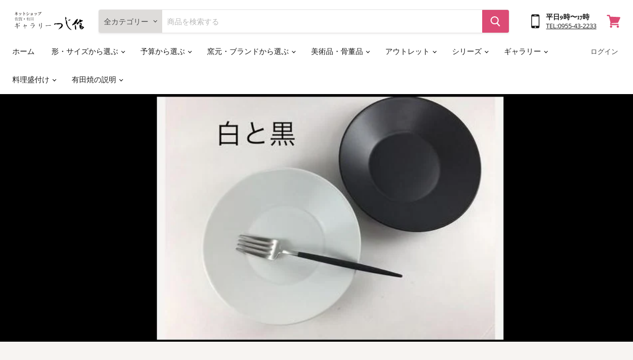

--- FILE ---
content_type: text/html; charset=utf-8
request_url: https://tsujishin.jp/blogs/%E3%81%8A%E3%81%99%E3%81%99%E3%82%81%E6%83%85%E5%A0%B1/%E3%83%8B%E3%83%A5%E3%83%BC%E3%82%A2%E3%82%A4%E3%83%86%E3%83%A0-%E7%99%BD%E3%81%A8%E9%BB%92
body_size: 31001
content:
<!doctype html>
<html class="no-js no-touch" lang="ja">
  <head>
    <meta charset="utf-8">
    <meta http-equiv="x-ua-compatible" content="IE=edge">

    <link rel="preconnect" href="https://cdn.shopify.com">
    <link rel="preconnect" href="https://fonts.shopifycdn.com">
    <link rel="preconnect" href="https://v.shopify.com">
    <link rel="preconnect" href="https://cdn.shopifycloud.com">

    <title>マットな白と黒 — 佐賀有田 ギャラリーつじ信</title>

    
      <meta name="description" content="マットな白と黒をご紹介。 料理を引き立てる光沢を抑えた白と黒。 白マットと黒マット【リンク】こちらより→">
    

    

    
      <link rel="canonical" href="https://tsujishin.jp/blogs/%e3%81%8a%e3%81%99%e3%81%99%e3%82%81%e6%83%85%e5%a0%b1/%e3%83%8b%e3%83%a5%e3%83%bc%e3%82%a2%e3%82%a4%e3%83%86%e3%83%a0-%e7%99%bd%e3%81%a8%e9%bb%92" />
    

    <meta name="viewport" content="width=device-width">

    
    















<meta property="og:site_name" content="佐賀有田 ギャラリーつじ信">
<meta property="og:url" content="https://tsujishin.jp/blogs/%e3%81%8a%e3%81%99%e3%81%99%e3%82%81%e6%83%85%e5%a0%b1/%e3%83%8b%e3%83%a5%e3%83%bc%e3%82%a2%e3%82%a4%e3%83%86%e3%83%a0-%e7%99%bd%e3%81%a8%e9%bb%92">
<meta property="og:title" content="マットな白と黒">
<meta property="og:type" content="article">
<meta property="og:description" content="マットな白と黒をご紹介。
料理を引き立てる光沢を抑えた白と黒。

白マットと黒マット【リンク】こちらより→">


  <meta property="article:published_time" content="2021-07-03 22:18:39 +0900">
  <meta property="article:author" content="辻安秀">

  



    
    
    

    
    
    <meta
      property="og:image"
      content="https://tsujishin.jp/cdn/shop/articles/714_1832x630.jpg?v=1626219779"
    />
    <meta
      property="og:image:secure_url"
      content="https://tsujishin.jp/cdn/shop/articles/714_1832x630.jpg?v=1626219779"
    />
    <meta property="og:image:width" content="1832" />
    <meta property="og:image:height" content="630" />
    
    
    <meta property="og:image:alt" content="マットな白と黒" />
  
















<meta name="twitter:title" content="マットな白と黒">
<meta name="twitter:description" content="マットな白と黒をご紹介。 料理を引き立てる光沢を抑えた白と黒。 白マットと黒マット【リンク】こちらより→">


    
    
    
      
      
      <meta name="twitter:card" content="summary_large_image">
    
    
    <meta
      property="twitter:image"
      content="https://tsujishin.jp/cdn/shop/articles/714_1200x600_crop_center.jpg?v=1626219779"
    />
    <meta property="twitter:image:width" content="1200" />
    <meta property="twitter:image:height" content="600" />
    
    
    <meta property="twitter:image:alt" content="マットな白と黒" />
  



    <link rel="preload" href="//tsujishin.jp/cdn/fonts/alegreya/alegreya_n4.9d59d35c9865f13cc7223c9847768350c0c7301a.woff2" as="font" crossorigin="anonymous">
    <link rel="preload" as="style" href="//tsujishin.jp/cdn/shop/t/19/assets/theme.css?v=173910462765720006231762750842">


    <script>window.performance && window.performance.mark && window.performance.mark('shopify.content_for_header.start');</script><meta name="google-site-verification" content="1We9KiZ-Lm0wSfzaAycDYSp_oqbDKN_-HdMQwFd4wUI">
<meta name="google-site-verification" content="VlcK9g8fh0PzwypkSvaqJSebwcFVWFzY0TtbVMYFEO4">
<meta name="google-site-verification" content="VmNiRt7fieSxYb6SjjzUI11VjT4GZEyDdeerJ4H-NYo">
<meta name="facebook-domain-verification" content="obh8uhy0gzwb9jl0g3wzbd2smvtd9t">
<meta id="shopify-digital-wallet" name="shopify-digital-wallet" content="/26984448034/digital_wallets/dialog">
<meta name="shopify-checkout-api-token" content="dcfc24bd92186d0eaa7e33b0408d03b0">
<meta id="in-context-paypal-metadata" data-shop-id="26984448034" data-venmo-supported="false" data-environment="production" data-locale="ja_JP" data-paypal-v4="true" data-currency="JPY">
<link rel="alternate" type="application/atom+xml" title="Feed" href="https://feeds.feedburner.com/osusumenew" />
<script async="async" src="/checkouts/internal/preloads.js?locale=ja-JP"></script>
<link rel="preconnect" href="https://shop.app" crossorigin="anonymous">
<script async="async" src="https://shop.app/checkouts/internal/preloads.js?locale=ja-JP&shop_id=26984448034" crossorigin="anonymous"></script>
<script id="apple-pay-shop-capabilities" type="application/json">{"shopId":26984448034,"countryCode":"JP","currencyCode":"JPY","merchantCapabilities":["supports3DS"],"merchantId":"gid:\/\/shopify\/Shop\/26984448034","merchantName":"佐賀有田 ギャラリーつじ信","requiredBillingContactFields":["postalAddress","email","phone"],"requiredShippingContactFields":["postalAddress","email","phone"],"shippingType":"shipping","supportedNetworks":["visa","masterCard","amex","jcb","discover"],"total":{"type":"pending","label":"佐賀有田 ギャラリーつじ信","amount":"1.00"},"shopifyPaymentsEnabled":true,"supportsSubscriptions":true}</script>
<script id="shopify-features" type="application/json">{"accessToken":"dcfc24bd92186d0eaa7e33b0408d03b0","betas":["rich-media-storefront-analytics"],"domain":"tsujishin.jp","predictiveSearch":false,"shopId":26984448034,"locale":"ja"}</script>
<script>var Shopify = Shopify || {};
Shopify.shop = "ematestshop.myshopify.com";
Shopify.locale = "ja";
Shopify.currency = {"active":"JPY","rate":"1.0"};
Shopify.country = "JP";
Shopify.theme = {"name":"KYNG_通常時用","id":120417648674,"schema_name":"Empire","schema_version":"5.7.0","theme_store_id":838,"role":"main"};
Shopify.theme.handle = "null";
Shopify.theme.style = {"id":null,"handle":null};
Shopify.cdnHost = "tsujishin.jp/cdn";
Shopify.routes = Shopify.routes || {};
Shopify.routes.root = "/";</script>
<script type="module">!function(o){(o.Shopify=o.Shopify||{}).modules=!0}(window);</script>
<script>!function(o){function n(){var o=[];function n(){o.push(Array.prototype.slice.apply(arguments))}return n.q=o,n}var t=o.Shopify=o.Shopify||{};t.loadFeatures=n(),t.autoloadFeatures=n()}(window);</script>
<script>
  window.ShopifyPay = window.ShopifyPay || {};
  window.ShopifyPay.apiHost = "shop.app\/pay";
  window.ShopifyPay.redirectState = null;
</script>
<script id="shop-js-analytics" type="application/json">{"pageType":"article"}</script>
<script defer="defer" async type="module" src="//tsujishin.jp/cdn/shopifycloud/shop-js/modules/v2/client.init-shop-cart-sync_Cun6Ba8E.ja.esm.js"></script>
<script defer="defer" async type="module" src="//tsujishin.jp/cdn/shopifycloud/shop-js/modules/v2/chunk.common_DGWubyOB.esm.js"></script>
<script type="module">
  await import("//tsujishin.jp/cdn/shopifycloud/shop-js/modules/v2/client.init-shop-cart-sync_Cun6Ba8E.ja.esm.js");
await import("//tsujishin.jp/cdn/shopifycloud/shop-js/modules/v2/chunk.common_DGWubyOB.esm.js");

  window.Shopify.SignInWithShop?.initShopCartSync?.({"fedCMEnabled":true,"windoidEnabled":true});

</script>
<script>
  window.Shopify = window.Shopify || {};
  if (!window.Shopify.featureAssets) window.Shopify.featureAssets = {};
  window.Shopify.featureAssets['shop-js'] = {"shop-cart-sync":["modules/v2/client.shop-cart-sync_kpadWrR6.ja.esm.js","modules/v2/chunk.common_DGWubyOB.esm.js"],"init-fed-cm":["modules/v2/client.init-fed-cm_deEwcgdG.ja.esm.js","modules/v2/chunk.common_DGWubyOB.esm.js"],"shop-button":["modules/v2/client.shop-button_Bgl7Akkx.ja.esm.js","modules/v2/chunk.common_DGWubyOB.esm.js"],"shop-cash-offers":["modules/v2/client.shop-cash-offers_CGfJizyJ.ja.esm.js","modules/v2/chunk.common_DGWubyOB.esm.js","modules/v2/chunk.modal_Ba7vk6QP.esm.js"],"init-windoid":["modules/v2/client.init-windoid_DLaIoEuB.ja.esm.js","modules/v2/chunk.common_DGWubyOB.esm.js"],"shop-toast-manager":["modules/v2/client.shop-toast-manager_BZdAlEPY.ja.esm.js","modules/v2/chunk.common_DGWubyOB.esm.js"],"init-shop-email-lookup-coordinator":["modules/v2/client.init-shop-email-lookup-coordinator_BxGPdBrh.ja.esm.js","modules/v2/chunk.common_DGWubyOB.esm.js"],"init-shop-cart-sync":["modules/v2/client.init-shop-cart-sync_Cun6Ba8E.ja.esm.js","modules/v2/chunk.common_DGWubyOB.esm.js"],"avatar":["modules/v2/client.avatar_BTnouDA3.ja.esm.js"],"pay-button":["modules/v2/client.pay-button_iRJggQYg.ja.esm.js","modules/v2/chunk.common_DGWubyOB.esm.js"],"init-customer-accounts":["modules/v2/client.init-customer-accounts_BbQrQ-BF.ja.esm.js","modules/v2/client.shop-login-button_CXxZBmJa.ja.esm.js","modules/v2/chunk.common_DGWubyOB.esm.js","modules/v2/chunk.modal_Ba7vk6QP.esm.js"],"init-shop-for-new-customer-accounts":["modules/v2/client.init-shop-for-new-customer-accounts_48e-446J.ja.esm.js","modules/v2/client.shop-login-button_CXxZBmJa.ja.esm.js","modules/v2/chunk.common_DGWubyOB.esm.js","modules/v2/chunk.modal_Ba7vk6QP.esm.js"],"shop-login-button":["modules/v2/client.shop-login-button_CXxZBmJa.ja.esm.js","modules/v2/chunk.common_DGWubyOB.esm.js","modules/v2/chunk.modal_Ba7vk6QP.esm.js"],"init-customer-accounts-sign-up":["modules/v2/client.init-customer-accounts-sign-up_Bb65hYMR.ja.esm.js","modules/v2/client.shop-login-button_CXxZBmJa.ja.esm.js","modules/v2/chunk.common_DGWubyOB.esm.js","modules/v2/chunk.modal_Ba7vk6QP.esm.js"],"shop-follow-button":["modules/v2/client.shop-follow-button_BO2OQvUT.ja.esm.js","modules/v2/chunk.common_DGWubyOB.esm.js","modules/v2/chunk.modal_Ba7vk6QP.esm.js"],"checkout-modal":["modules/v2/client.checkout-modal__QRFVvMA.ja.esm.js","modules/v2/chunk.common_DGWubyOB.esm.js","modules/v2/chunk.modal_Ba7vk6QP.esm.js"],"lead-capture":["modules/v2/client.lead-capture_Be4qr8sG.ja.esm.js","modules/v2/chunk.common_DGWubyOB.esm.js","modules/v2/chunk.modal_Ba7vk6QP.esm.js"],"shop-login":["modules/v2/client.shop-login_BCaq99Td.ja.esm.js","modules/v2/chunk.common_DGWubyOB.esm.js","modules/v2/chunk.modal_Ba7vk6QP.esm.js"],"payment-terms":["modules/v2/client.payment-terms_C-1Cu6jg.ja.esm.js","modules/v2/chunk.common_DGWubyOB.esm.js","modules/v2/chunk.modal_Ba7vk6QP.esm.js"]};
</script>
<script id="__st">var __st={"a":26984448034,"offset":32400,"reqid":"4c42dca2-c998-4159-a21d-ee8f0f4b125f-1768762508","pageurl":"tsujishin.jp\/blogs\/%E3%81%8A%E3%81%99%E3%81%99%E3%82%81%E6%83%85%E5%A0%B1\/%E3%83%8B%E3%83%A5%E3%83%BC%E3%82%A2%E3%82%A4%E3%83%86%E3%83%A0-%E7%99%BD%E3%81%A8%E9%BB%92","s":"articles-555891130402","u":"1131137809c2","p":"article","rtyp":"article","rid":555891130402};</script>
<script>window.ShopifyPaypalV4VisibilityTracking = true;</script>
<script id="captcha-bootstrap">!function(){'use strict';const t='contact',e='account',n='new_comment',o=[[t,t],['blogs',n],['comments',n],[t,'customer']],c=[[e,'customer_login'],[e,'guest_login'],[e,'recover_customer_password'],[e,'create_customer']],r=t=>t.map((([t,e])=>`form[action*='/${t}']:not([data-nocaptcha='true']) input[name='form_type'][value='${e}']`)).join(','),a=t=>()=>t?[...document.querySelectorAll(t)].map((t=>t.form)):[];function s(){const t=[...o],e=r(t);return a(e)}const i='password',u='form_key',d=['recaptcha-v3-token','g-recaptcha-response','h-captcha-response',i],f=()=>{try{return window.sessionStorage}catch{return}},m='__shopify_v',_=t=>t.elements[u];function p(t,e,n=!1){try{const o=window.sessionStorage,c=JSON.parse(o.getItem(e)),{data:r}=function(t){const{data:e,action:n}=t;return t[m]||n?{data:e,action:n}:{data:t,action:n}}(c);for(const[e,n]of Object.entries(r))t.elements[e]&&(t.elements[e].value=n);n&&o.removeItem(e)}catch(o){console.error('form repopulation failed',{error:o})}}const l='form_type',E='cptcha';function T(t){t.dataset[E]=!0}const w=window,h=w.document,L='Shopify',v='ce_forms',y='captcha';let A=!1;((t,e)=>{const n=(g='f06e6c50-85a8-45c8-87d0-21a2b65856fe',I='https://cdn.shopify.com/shopifycloud/storefront-forms-hcaptcha/ce_storefront_forms_captcha_hcaptcha.v1.5.2.iife.js',D={infoText:'hCaptchaによる保護',privacyText:'プライバシー',termsText:'利用規約'},(t,e,n)=>{const o=w[L][v],c=o.bindForm;if(c)return c(t,g,e,D).then(n);var r;o.q.push([[t,g,e,D],n]),r=I,A||(h.body.append(Object.assign(h.createElement('script'),{id:'captcha-provider',async:!0,src:r})),A=!0)});var g,I,D;w[L]=w[L]||{},w[L][v]=w[L][v]||{},w[L][v].q=[],w[L][y]=w[L][y]||{},w[L][y].protect=function(t,e){n(t,void 0,e),T(t)},Object.freeze(w[L][y]),function(t,e,n,w,h,L){const[v,y,A,g]=function(t,e,n){const i=e?o:[],u=t?c:[],d=[...i,...u],f=r(d),m=r(i),_=r(d.filter((([t,e])=>n.includes(e))));return[a(f),a(m),a(_),s()]}(w,h,L),I=t=>{const e=t.target;return e instanceof HTMLFormElement?e:e&&e.form},D=t=>v().includes(t);t.addEventListener('submit',(t=>{const e=I(t);if(!e)return;const n=D(e)&&!e.dataset.hcaptchaBound&&!e.dataset.recaptchaBound,o=_(e),c=g().includes(e)&&(!o||!o.value);(n||c)&&t.preventDefault(),c&&!n&&(function(t){try{if(!f())return;!function(t){const e=f();if(!e)return;const n=_(t);if(!n)return;const o=n.value;o&&e.removeItem(o)}(t);const e=Array.from(Array(32),(()=>Math.random().toString(36)[2])).join('');!function(t,e){_(t)||t.append(Object.assign(document.createElement('input'),{type:'hidden',name:u})),t.elements[u].value=e}(t,e),function(t,e){const n=f();if(!n)return;const o=[...t.querySelectorAll(`input[type='${i}']`)].map((({name:t})=>t)),c=[...d,...o],r={};for(const[a,s]of new FormData(t).entries())c.includes(a)||(r[a]=s);n.setItem(e,JSON.stringify({[m]:1,action:t.action,data:r}))}(t,e)}catch(e){console.error('failed to persist form',e)}}(e),e.submit())}));const S=(t,e)=>{t&&!t.dataset[E]&&(n(t,e.some((e=>e===t))),T(t))};for(const o of['focusin','change'])t.addEventListener(o,(t=>{const e=I(t);D(e)&&S(e,y())}));const B=e.get('form_key'),M=e.get(l),P=B&&M;t.addEventListener('DOMContentLoaded',(()=>{const t=y();if(P)for(const e of t)e.elements[l].value===M&&p(e,B);[...new Set([...A(),...v().filter((t=>'true'===t.dataset.shopifyCaptcha))])].forEach((e=>S(e,t)))}))}(h,new URLSearchParams(w.location.search),n,t,e,['guest_login'])})(!0,!0)}();</script>
<script integrity="sha256-4kQ18oKyAcykRKYeNunJcIwy7WH5gtpwJnB7kiuLZ1E=" data-source-attribution="shopify.loadfeatures" defer="defer" src="//tsujishin.jp/cdn/shopifycloud/storefront/assets/storefront/load_feature-a0a9edcb.js" crossorigin="anonymous"></script>
<script crossorigin="anonymous" defer="defer" src="//tsujishin.jp/cdn/shopifycloud/storefront/assets/shopify_pay/storefront-65b4c6d7.js?v=20250812"></script>
<script data-source-attribution="shopify.dynamic_checkout.dynamic.init">var Shopify=Shopify||{};Shopify.PaymentButton=Shopify.PaymentButton||{isStorefrontPortableWallets:!0,init:function(){window.Shopify.PaymentButton.init=function(){};var t=document.createElement("script");t.src="https://tsujishin.jp/cdn/shopifycloud/portable-wallets/latest/portable-wallets.ja.js",t.type="module",document.head.appendChild(t)}};
</script>
<script data-source-attribution="shopify.dynamic_checkout.buyer_consent">
  function portableWalletsHideBuyerConsent(e){var t=document.getElementById("shopify-buyer-consent"),n=document.getElementById("shopify-subscription-policy-button");t&&n&&(t.classList.add("hidden"),t.setAttribute("aria-hidden","true"),n.removeEventListener("click",e))}function portableWalletsShowBuyerConsent(e){var t=document.getElementById("shopify-buyer-consent"),n=document.getElementById("shopify-subscription-policy-button");t&&n&&(t.classList.remove("hidden"),t.removeAttribute("aria-hidden"),n.addEventListener("click",e))}window.Shopify?.PaymentButton&&(window.Shopify.PaymentButton.hideBuyerConsent=portableWalletsHideBuyerConsent,window.Shopify.PaymentButton.showBuyerConsent=portableWalletsShowBuyerConsent);
</script>
<script data-source-attribution="shopify.dynamic_checkout.cart.bootstrap">document.addEventListener("DOMContentLoaded",(function(){function t(){return document.querySelector("shopify-accelerated-checkout-cart, shopify-accelerated-checkout")}if(t())Shopify.PaymentButton.init();else{new MutationObserver((function(e,n){t()&&(Shopify.PaymentButton.init(),n.disconnect())})).observe(document.body,{childList:!0,subtree:!0})}}));
</script>
<link id="shopify-accelerated-checkout-styles" rel="stylesheet" media="screen" href="https://tsujishin.jp/cdn/shopifycloud/portable-wallets/latest/accelerated-checkout-backwards-compat.css" crossorigin="anonymous">
<style id="shopify-accelerated-checkout-cart">
        #shopify-buyer-consent {
  margin-top: 1em;
  display: inline-block;
  width: 100%;
}

#shopify-buyer-consent.hidden {
  display: none;
}

#shopify-subscription-policy-button {
  background: none;
  border: none;
  padding: 0;
  text-decoration: underline;
  font-size: inherit;
  cursor: pointer;
}

#shopify-subscription-policy-button::before {
  box-shadow: none;
}

      </style>

<script>window.performance && window.performance.mark && window.performance.mark('shopify.content_for_header.end');</script>

    <link href="//tsujishin.jp/cdn/shop/t/19/assets/theme.css?v=173910462765720006231762750842" rel="stylesheet" type="text/css" media="all" />
    <link rel="stylesheet" href="//tsujishin.jp/cdn/shop/t/19/assets/tsujishin.css?v=69256767942503468821630047725">
    
	

    
    <script>
      window.Theme = window.Theme || {};
      window.Theme.routes = {
        "root_url": "/",
        "account_url": "/account",
        "account_login_url": "/account/login",
        "account_logout_url": "/account/logout",
        "account_register_url": "/account/register",
        "account_addresses_url": "/account/addresses",
        "collections_url": "/collections",
        "all_products_collection_url": "/collections/all",
        "search_url": "/search",
        "cart_url": "/cart",
        "cart_add_url": "/cart/add",
        "cart_change_url": "/cart/change",
        "cart_clear_url": "/cart/clear",
        "product_recommendations_url": "/recommendations/products",
      };
    </script>
    

  <link href="https://monorail-edge.shopifysvc.com" rel="dns-prefetch">
<script>(function(){if ("sendBeacon" in navigator && "performance" in window) {try {var session_token_from_headers = performance.getEntriesByType('navigation')[0].serverTiming.find(x => x.name == '_s').description;} catch {var session_token_from_headers = undefined;}var session_cookie_matches = document.cookie.match(/_shopify_s=([^;]*)/);var session_token_from_cookie = session_cookie_matches && session_cookie_matches.length === 2 ? session_cookie_matches[1] : "";var session_token = session_token_from_headers || session_token_from_cookie || "";function handle_abandonment_event(e) {var entries = performance.getEntries().filter(function(entry) {return /monorail-edge.shopifysvc.com/.test(entry.name);});if (!window.abandonment_tracked && entries.length === 0) {window.abandonment_tracked = true;var currentMs = Date.now();var navigation_start = performance.timing.navigationStart;var payload = {shop_id: 26984448034,url: window.location.href,navigation_start,duration: currentMs - navigation_start,session_token,page_type: "article"};window.navigator.sendBeacon("https://monorail-edge.shopifysvc.com/v1/produce", JSON.stringify({schema_id: "online_store_buyer_site_abandonment/1.1",payload: payload,metadata: {event_created_at_ms: currentMs,event_sent_at_ms: currentMs}}));}}window.addEventListener('pagehide', handle_abandonment_event);}}());</script>
<script id="web-pixels-manager-setup">(function e(e,d,r,n,o){if(void 0===o&&(o={}),!Boolean(null===(a=null===(i=window.Shopify)||void 0===i?void 0:i.analytics)||void 0===a?void 0:a.replayQueue)){var i,a;window.Shopify=window.Shopify||{};var t=window.Shopify;t.analytics=t.analytics||{};var s=t.analytics;s.replayQueue=[],s.publish=function(e,d,r){return s.replayQueue.push([e,d,r]),!0};try{self.performance.mark("wpm:start")}catch(e){}var l=function(){var e={modern:/Edge?\/(1{2}[4-9]|1[2-9]\d|[2-9]\d{2}|\d{4,})\.\d+(\.\d+|)|Firefox\/(1{2}[4-9]|1[2-9]\d|[2-9]\d{2}|\d{4,})\.\d+(\.\d+|)|Chrom(ium|e)\/(9{2}|\d{3,})\.\d+(\.\d+|)|(Maci|X1{2}).+ Version\/(15\.\d+|(1[6-9]|[2-9]\d|\d{3,})\.\d+)([,.]\d+|)( \(\w+\)|)( Mobile\/\w+|) Safari\/|Chrome.+OPR\/(9{2}|\d{3,})\.\d+\.\d+|(CPU[ +]OS|iPhone[ +]OS|CPU[ +]iPhone|CPU IPhone OS|CPU iPad OS)[ +]+(15[._]\d+|(1[6-9]|[2-9]\d|\d{3,})[._]\d+)([._]\d+|)|Android:?[ /-](13[3-9]|1[4-9]\d|[2-9]\d{2}|\d{4,})(\.\d+|)(\.\d+|)|Android.+Firefox\/(13[5-9]|1[4-9]\d|[2-9]\d{2}|\d{4,})\.\d+(\.\d+|)|Android.+Chrom(ium|e)\/(13[3-9]|1[4-9]\d|[2-9]\d{2}|\d{4,})\.\d+(\.\d+|)|SamsungBrowser\/([2-9]\d|\d{3,})\.\d+/,legacy:/Edge?\/(1[6-9]|[2-9]\d|\d{3,})\.\d+(\.\d+|)|Firefox\/(5[4-9]|[6-9]\d|\d{3,})\.\d+(\.\d+|)|Chrom(ium|e)\/(5[1-9]|[6-9]\d|\d{3,})\.\d+(\.\d+|)([\d.]+$|.*Safari\/(?![\d.]+ Edge\/[\d.]+$))|(Maci|X1{2}).+ Version\/(10\.\d+|(1[1-9]|[2-9]\d|\d{3,})\.\d+)([,.]\d+|)( \(\w+\)|)( Mobile\/\w+|) Safari\/|Chrome.+OPR\/(3[89]|[4-9]\d|\d{3,})\.\d+\.\d+|(CPU[ +]OS|iPhone[ +]OS|CPU[ +]iPhone|CPU IPhone OS|CPU iPad OS)[ +]+(10[._]\d+|(1[1-9]|[2-9]\d|\d{3,})[._]\d+)([._]\d+|)|Android:?[ /-](13[3-9]|1[4-9]\d|[2-9]\d{2}|\d{4,})(\.\d+|)(\.\d+|)|Mobile Safari.+OPR\/([89]\d|\d{3,})\.\d+\.\d+|Android.+Firefox\/(13[5-9]|1[4-9]\d|[2-9]\d{2}|\d{4,})\.\d+(\.\d+|)|Android.+Chrom(ium|e)\/(13[3-9]|1[4-9]\d|[2-9]\d{2}|\d{4,})\.\d+(\.\d+|)|Android.+(UC? ?Browser|UCWEB|U3)[ /]?(15\.([5-9]|\d{2,})|(1[6-9]|[2-9]\d|\d{3,})\.\d+)\.\d+|SamsungBrowser\/(5\.\d+|([6-9]|\d{2,})\.\d+)|Android.+MQ{2}Browser\/(14(\.(9|\d{2,})|)|(1[5-9]|[2-9]\d|\d{3,})(\.\d+|))(\.\d+|)|K[Aa][Ii]OS\/(3\.\d+|([4-9]|\d{2,})\.\d+)(\.\d+|)/},d=e.modern,r=e.legacy,n=navigator.userAgent;return n.match(d)?"modern":n.match(r)?"legacy":"unknown"}(),u="modern"===l?"modern":"legacy",c=(null!=n?n:{modern:"",legacy:""})[u],f=function(e){return[e.baseUrl,"/wpm","/b",e.hashVersion,"modern"===e.buildTarget?"m":"l",".js"].join("")}({baseUrl:d,hashVersion:r,buildTarget:u}),m=function(e){var d=e.version,r=e.bundleTarget,n=e.surface,o=e.pageUrl,i=e.monorailEndpoint;return{emit:function(e){var a=e.status,t=e.errorMsg,s=(new Date).getTime(),l=JSON.stringify({metadata:{event_sent_at_ms:s},events:[{schema_id:"web_pixels_manager_load/3.1",payload:{version:d,bundle_target:r,page_url:o,status:a,surface:n,error_msg:t},metadata:{event_created_at_ms:s}}]});if(!i)return console&&console.warn&&console.warn("[Web Pixels Manager] No Monorail endpoint provided, skipping logging."),!1;try{return self.navigator.sendBeacon.bind(self.navigator)(i,l)}catch(e){}var u=new XMLHttpRequest;try{return u.open("POST",i,!0),u.setRequestHeader("Content-Type","text/plain"),u.send(l),!0}catch(e){return console&&console.warn&&console.warn("[Web Pixels Manager] Got an unhandled error while logging to Monorail."),!1}}}}({version:r,bundleTarget:l,surface:e.surface,pageUrl:self.location.href,monorailEndpoint:e.monorailEndpoint});try{o.browserTarget=l,function(e){var d=e.src,r=e.async,n=void 0===r||r,o=e.onload,i=e.onerror,a=e.sri,t=e.scriptDataAttributes,s=void 0===t?{}:t,l=document.createElement("script"),u=document.querySelector("head"),c=document.querySelector("body");if(l.async=n,l.src=d,a&&(l.integrity=a,l.crossOrigin="anonymous"),s)for(var f in s)if(Object.prototype.hasOwnProperty.call(s,f))try{l.dataset[f]=s[f]}catch(e){}if(o&&l.addEventListener("load",o),i&&l.addEventListener("error",i),u)u.appendChild(l);else{if(!c)throw new Error("Did not find a head or body element to append the script");c.appendChild(l)}}({src:f,async:!0,onload:function(){if(!function(){var e,d;return Boolean(null===(d=null===(e=window.Shopify)||void 0===e?void 0:e.analytics)||void 0===d?void 0:d.initialized)}()){var d=window.webPixelsManager.init(e)||void 0;if(d){var r=window.Shopify.analytics;r.replayQueue.forEach((function(e){var r=e[0],n=e[1],o=e[2];d.publishCustomEvent(r,n,o)})),r.replayQueue=[],r.publish=d.publishCustomEvent,r.visitor=d.visitor,r.initialized=!0}}},onerror:function(){return m.emit({status:"failed",errorMsg:"".concat(f," has failed to load")})},sri:function(e){var d=/^sha384-[A-Za-z0-9+/=]+$/;return"string"==typeof e&&d.test(e)}(c)?c:"",scriptDataAttributes:o}),m.emit({status:"loading"})}catch(e){m.emit({status:"failed",errorMsg:(null==e?void 0:e.message)||"Unknown error"})}}})({shopId: 26984448034,storefrontBaseUrl: "https://tsujishin.jp",extensionsBaseUrl: "https://extensions.shopifycdn.com/cdn/shopifycloud/web-pixels-manager",monorailEndpoint: "https://monorail-edge.shopifysvc.com/unstable/produce_batch",surface: "storefront-renderer",enabledBetaFlags: ["2dca8a86"],webPixelsConfigList: [{"id":"797573429","configuration":"{\"config\":\"{\\\"pixel_id\\\":\\\"G-E4WB29F50P\\\",\\\"target_country\\\":\\\"JP\\\",\\\"gtag_events\\\":[{\\\"type\\\":\\\"search\\\",\\\"action_label\\\":[\\\"G-E4WB29F50P\\\",\\\"AW-300994176\\\/p71BCNj4j_QCEICdw48B\\\"]},{\\\"type\\\":\\\"begin_checkout\\\",\\\"action_label\\\":[\\\"G-E4WB29F50P\\\",\\\"AW-300994176\\\/ryILCNX4j_QCEICdw48B\\\"]},{\\\"type\\\":\\\"view_item\\\",\\\"action_label\\\":[\\\"G-E4WB29F50P\\\",\\\"AW-300994176\\\/6E6hCM_4j_QCEICdw48B\\\",\\\"MC-DGZDXF8YW0\\\"]},{\\\"type\\\":\\\"purchase\\\",\\\"action_label\\\":[\\\"G-E4WB29F50P\\\",\\\"AW-300994176\\\/nNwPCMz4j_QCEICdw48B\\\",\\\"MC-DGZDXF8YW0\\\"]},{\\\"type\\\":\\\"page_view\\\",\\\"action_label\\\":[\\\"G-E4WB29F50P\\\",\\\"AW-300994176\\\/7m1ECMn4j_QCEICdw48B\\\",\\\"MC-DGZDXF8YW0\\\"]},{\\\"type\\\":\\\"add_payment_info\\\",\\\"action_label\\\":[\\\"G-E4WB29F50P\\\",\\\"AW-300994176\\\/I5VCCNv4j_QCEICdw48B\\\"]},{\\\"type\\\":\\\"add_to_cart\\\",\\\"action_label\\\":[\\\"G-E4WB29F50P\\\",\\\"AW-300994176\\\/LHTYCNL4j_QCEICdw48B\\\"]}],\\\"enable_monitoring_mode\\\":false}\"}","eventPayloadVersion":"v1","runtimeContext":"OPEN","scriptVersion":"b2a88bafab3e21179ed38636efcd8a93","type":"APP","apiClientId":1780363,"privacyPurposes":[],"dataSharingAdjustments":{"protectedCustomerApprovalScopes":["read_customer_address","read_customer_email","read_customer_name","read_customer_personal_data","read_customer_phone"]}},{"id":"132940085","eventPayloadVersion":"v1","runtimeContext":"LAX","scriptVersion":"1","type":"CUSTOM","privacyPurposes":["MARKETING"],"name":"Meta pixel (migrated)"},{"id":"shopify-app-pixel","configuration":"{}","eventPayloadVersion":"v1","runtimeContext":"STRICT","scriptVersion":"0450","apiClientId":"shopify-pixel","type":"APP","privacyPurposes":["ANALYTICS","MARKETING"]},{"id":"shopify-custom-pixel","eventPayloadVersion":"v1","runtimeContext":"LAX","scriptVersion":"0450","apiClientId":"shopify-pixel","type":"CUSTOM","privacyPurposes":["ANALYTICS","MARKETING"]}],isMerchantRequest: false,initData: {"shop":{"name":"佐賀有田 ギャラリーつじ信","paymentSettings":{"currencyCode":"JPY"},"myshopifyDomain":"ematestshop.myshopify.com","countryCode":"JP","storefrontUrl":"https:\/\/tsujishin.jp"},"customer":null,"cart":null,"checkout":null,"productVariants":[],"purchasingCompany":null},},"https://tsujishin.jp/cdn","fcfee988w5aeb613cpc8e4bc33m6693e112",{"modern":"","legacy":""},{"shopId":"26984448034","storefrontBaseUrl":"https:\/\/tsujishin.jp","extensionBaseUrl":"https:\/\/extensions.shopifycdn.com\/cdn\/shopifycloud\/web-pixels-manager","surface":"storefront-renderer","enabledBetaFlags":"[\"2dca8a86\"]","isMerchantRequest":"false","hashVersion":"fcfee988w5aeb613cpc8e4bc33m6693e112","publish":"custom","events":"[[\"page_viewed\",{}]]"});</script><script>
  window.ShopifyAnalytics = window.ShopifyAnalytics || {};
  window.ShopifyAnalytics.meta = window.ShopifyAnalytics.meta || {};
  window.ShopifyAnalytics.meta.currency = 'JPY';
  var meta = {"page":{"pageType":"article","resourceType":"article","resourceId":555891130402,"requestId":"4c42dca2-c998-4159-a21d-ee8f0f4b125f-1768762508"}};
  for (var attr in meta) {
    window.ShopifyAnalytics.meta[attr] = meta[attr];
  }
</script>
<script class="analytics">
  (function () {
    var customDocumentWrite = function(content) {
      var jquery = null;

      if (window.jQuery) {
        jquery = window.jQuery;
      } else if (window.Checkout && window.Checkout.$) {
        jquery = window.Checkout.$;
      }

      if (jquery) {
        jquery('body').append(content);
      }
    };

    var hasLoggedConversion = function(token) {
      if (token) {
        return document.cookie.indexOf('loggedConversion=' + token) !== -1;
      }
      return false;
    }

    var setCookieIfConversion = function(token) {
      if (token) {
        var twoMonthsFromNow = new Date(Date.now());
        twoMonthsFromNow.setMonth(twoMonthsFromNow.getMonth() + 2);

        document.cookie = 'loggedConversion=' + token + '; expires=' + twoMonthsFromNow;
      }
    }

    var trekkie = window.ShopifyAnalytics.lib = window.trekkie = window.trekkie || [];
    if (trekkie.integrations) {
      return;
    }
    trekkie.methods = [
      'identify',
      'page',
      'ready',
      'track',
      'trackForm',
      'trackLink'
    ];
    trekkie.factory = function(method) {
      return function() {
        var args = Array.prototype.slice.call(arguments);
        args.unshift(method);
        trekkie.push(args);
        return trekkie;
      };
    };
    for (var i = 0; i < trekkie.methods.length; i++) {
      var key = trekkie.methods[i];
      trekkie[key] = trekkie.factory(key);
    }
    trekkie.load = function(config) {
      trekkie.config = config || {};
      trekkie.config.initialDocumentCookie = document.cookie;
      var first = document.getElementsByTagName('script')[0];
      var script = document.createElement('script');
      script.type = 'text/javascript';
      script.onerror = function(e) {
        var scriptFallback = document.createElement('script');
        scriptFallback.type = 'text/javascript';
        scriptFallback.onerror = function(error) {
                var Monorail = {
      produce: function produce(monorailDomain, schemaId, payload) {
        var currentMs = new Date().getTime();
        var event = {
          schema_id: schemaId,
          payload: payload,
          metadata: {
            event_created_at_ms: currentMs,
            event_sent_at_ms: currentMs
          }
        };
        return Monorail.sendRequest("https://" + monorailDomain + "/v1/produce", JSON.stringify(event));
      },
      sendRequest: function sendRequest(endpointUrl, payload) {
        // Try the sendBeacon API
        if (window && window.navigator && typeof window.navigator.sendBeacon === 'function' && typeof window.Blob === 'function' && !Monorail.isIos12()) {
          var blobData = new window.Blob([payload], {
            type: 'text/plain'
          });

          if (window.navigator.sendBeacon(endpointUrl, blobData)) {
            return true;
          } // sendBeacon was not successful

        } // XHR beacon

        var xhr = new XMLHttpRequest();

        try {
          xhr.open('POST', endpointUrl);
          xhr.setRequestHeader('Content-Type', 'text/plain');
          xhr.send(payload);
        } catch (e) {
          console.log(e);
        }

        return false;
      },
      isIos12: function isIos12() {
        return window.navigator.userAgent.lastIndexOf('iPhone; CPU iPhone OS 12_') !== -1 || window.navigator.userAgent.lastIndexOf('iPad; CPU OS 12_') !== -1;
      }
    };
    Monorail.produce('monorail-edge.shopifysvc.com',
      'trekkie_storefront_load_errors/1.1',
      {shop_id: 26984448034,
      theme_id: 120417648674,
      app_name: "storefront",
      context_url: window.location.href,
      source_url: "//tsujishin.jp/cdn/s/trekkie.storefront.cd680fe47e6c39ca5d5df5f0a32d569bc48c0f27.min.js"});

        };
        scriptFallback.async = true;
        scriptFallback.src = '//tsujishin.jp/cdn/s/trekkie.storefront.cd680fe47e6c39ca5d5df5f0a32d569bc48c0f27.min.js';
        first.parentNode.insertBefore(scriptFallback, first);
      };
      script.async = true;
      script.src = '//tsujishin.jp/cdn/s/trekkie.storefront.cd680fe47e6c39ca5d5df5f0a32d569bc48c0f27.min.js';
      first.parentNode.insertBefore(script, first);
    };
    trekkie.load(
      {"Trekkie":{"appName":"storefront","development":false,"defaultAttributes":{"shopId":26984448034,"isMerchantRequest":null,"themeId":120417648674,"themeCityHash":"480315477001846395","contentLanguage":"ja","currency":"JPY","eventMetadataId":"22fa6571-e895-47bc-9c5a-cd9b036ec414"},"isServerSideCookieWritingEnabled":true,"monorailRegion":"shop_domain","enabledBetaFlags":["65f19447"]},"Session Attribution":{},"S2S":{"facebookCapiEnabled":false,"source":"trekkie-storefront-renderer","apiClientId":580111}}
    );

    var loaded = false;
    trekkie.ready(function() {
      if (loaded) return;
      loaded = true;

      window.ShopifyAnalytics.lib = window.trekkie;

      var originalDocumentWrite = document.write;
      document.write = customDocumentWrite;
      try { window.ShopifyAnalytics.merchantGoogleAnalytics.call(this); } catch(error) {};
      document.write = originalDocumentWrite;

      window.ShopifyAnalytics.lib.page(null,{"pageType":"article","resourceType":"article","resourceId":555891130402,"requestId":"4c42dca2-c998-4159-a21d-ee8f0f4b125f-1768762508","shopifyEmitted":true});

      var match = window.location.pathname.match(/checkouts\/(.+)\/(thank_you|post_purchase)/)
      var token = match? match[1]: undefined;
      if (!hasLoggedConversion(token)) {
        setCookieIfConversion(token);
        
      }
    });


        var eventsListenerScript = document.createElement('script');
        eventsListenerScript.async = true;
        eventsListenerScript.src = "//tsujishin.jp/cdn/shopifycloud/storefront/assets/shop_events_listener-3da45d37.js";
        document.getElementsByTagName('head')[0].appendChild(eventsListenerScript);

})();</script>
  <script>
  if (!window.ga || (window.ga && typeof window.ga !== 'function')) {
    window.ga = function ga() {
      (window.ga.q = window.ga.q || []).push(arguments);
      if (window.Shopify && window.Shopify.analytics && typeof window.Shopify.analytics.publish === 'function') {
        window.Shopify.analytics.publish("ga_stub_called", {}, {sendTo: "google_osp_migration"});
      }
      console.error("Shopify's Google Analytics stub called with:", Array.from(arguments), "\nSee https://help.shopify.com/manual/promoting-marketing/pixels/pixel-migration#google for more information.");
    };
    if (window.Shopify && window.Shopify.analytics && typeof window.Shopify.analytics.publish === 'function') {
      window.Shopify.analytics.publish("ga_stub_initialized", {}, {sendTo: "google_osp_migration"});
    }
  }
</script>
<script
  defer
  src="https://tsujishin.jp/cdn/shopifycloud/perf-kit/shopify-perf-kit-3.0.4.min.js"
  data-application="storefront-renderer"
  data-shop-id="26984448034"
  data-render-region="gcp-us-central1"
  data-page-type="article"
  data-theme-instance-id="120417648674"
  data-theme-name="Empire"
  data-theme-version="5.7.0"
  data-monorail-region="shop_domain"
  data-resource-timing-sampling-rate="10"
  data-shs="true"
  data-shs-beacon="true"
  data-shs-export-with-fetch="true"
  data-shs-logs-sample-rate="1"
  data-shs-beacon-endpoint="https://tsujishin.jp/api/collect"
></script>
</head>

  <body class="template-article" data-instant-allow-query-string data-reduce-animations>
    <script>
      document.documentElement.className=document.documentElement.className.replace(/\bno-js\b/,'js');
      if(window.Shopify&&window.Shopify.designMode)document.documentElement.className+=' in-theme-editor';
      if(('ontouchstart' in window)||window.DocumentTouch&&document instanceof DocumentTouch)document.documentElement.className=document.documentElement.className.replace(/\bno-touch\b/,'has-touch');
    </script>
    <a class="skip-to-main" href="#site-main">コンテンツにスキップ</a>
    <div id="shopify-section-static-announcement" class="shopify-section site-announcement"><script
  type="application/json"
  data-section-id="static-announcement"
  data-section-type="static-announcement">
</script>










</div>
    <header
      class="site-header site-header-nav--open"
      role="banner"
      data-site-header
    >
      <div id="shopify-section-static-header" class="shopify-section site-header-wrapper"><script
  type="application/json"
  data-section-id="static-header"
  data-section-type="static-header"
  data-section-data>
  {
    "settings": {
      "sticky_header": false,
      "live_search": {
        "enable": true,
        "enable_images": true,
        "enable_content": true,
        "money_format": "¥{{amount_no_decimals}}",
        "show_mobile_search_bar": false,
        "context": {
          "view_all_results": "すべての結果を見る",
          "view_all_products": "すべての製品を見る",
          "content_results": {
            "title": "投稿とページ",
            "no_results": "結果がありません。"
          },
          "no_results_products": {
            "title": "「*terms*」の製品はありません。",
            "title_in_category": "I18n Error: Missing interpolation value \u0026quot;categories\u0026quot; for \u0026quot;{{ categories }}に「{{ terms }}」の商品はありません。\u0026quot;",
            "message": "申し訳ありませんが、一致するものが見つかりませんでした。"
          }
        }
      }
    }
  }
</script>




<style data-shopify>
  .site-logo {
    max-width: 150px;
  }

  .site-logo-image {
    max-height: 56px;
  }
</style>

<div
  class="
    site-header-main
    
      site-header--full-width
    
  "
  data-site-header-main
  
  
    data-site-header-mobile-search-button
  
>
  <button class="site-header-menu-toggle" data-menu-toggle>
    <div class="site-header-menu-toggle--button" tabindex="-1">
      <span class="toggle-icon--bar toggle-icon--bar-top"></span>
      <span class="toggle-icon--bar toggle-icon--bar-middle"></span>
      <span class="toggle-icon--bar toggle-icon--bar-bottom"></span>
      <span class="visually-hidden">メニュー</span>
    </div>
  </button>

  
    
    
      <button
        class="site-header-mobile-search-button"
        data-mobile-search-button
      >
        
        <div class="site-header-mobile-search-button--button" tabindex="-1">
          <svg
  aria-hidden="true"
  focusable="false"
  role="presentation"
  xmlns="http://www.w3.org/2000/svg"
  width="20"
  height="21"
  viewBox="0 0 20 21"
>
  <path fill="currentColor" fill-rule="evenodd" d="M12.514 14.906a8.264 8.264 0 0 1-4.322 1.21C3.668 16.116 0 12.513 0 8.07 0 3.626 3.668.023 8.192.023c4.525 0 8.193 3.603 8.193 8.047 0 2.033-.769 3.89-2.035 5.307l4.999 5.552-1.775 1.597-5.06-5.62zm-4.322-.843c3.37 0 6.102-2.684 6.102-5.993 0-3.31-2.732-5.994-6.102-5.994S2.09 4.76 2.09 8.07c0 3.31 2.732 5.993 6.102 5.993z"/>
</svg>
        </div>
    
      </button>
    
  

  <div
    class="
      site-header-main-content
      
        small-promo-enabled
      
    "
  >
    <div class="site-header-logo">
      <a
        class="site-logo"
        href="/">
        
          
          

          

  

  <img
    
      src="//tsujishin.jp/cdn/shop/files/logo_230x57.png?v=1614747212"
    
    alt=""

    
      data-rimg
      srcset="//tsujishin.jp/cdn/shop/files/logo_230x57.png?v=1614747212 1x"
    

    class="site-logo-image"
    
    
  >




        
      </a>
    </div>

    





<div class="live-search" data-live-search><form
    class="
      live-search-form
      form-fields-inline
      
    "
    action="/search"
    method="get"
    role="search"
    aria-label="Product"
    data-live-search-form
  >
    <input type="hidden" name="type" value="article,page,product">
    <div class="form-field no-label"><span class="form-field-select-wrapper live-search-filter-wrapper">
          <select class="live-search-filter" data-live-search-filter data-filter-all="全カテゴリー">
            
            <option value="" selected>全カテゴリー</option>
            <option value="" disabled>------</option>
            
              

<option value="product_type:お椀">お椀</option>
<option value="product_type:お椀・深鉢">お椀・深鉢</option>
<option value="product_type:お皿">お皿</option>
<option value="product_type:お重">お重</option>
<option value="product_type:ご飯焚き鍋">ご飯焚き鍋</option>
<option value="product_type:しゅうゆ差し">しゅうゆ差し</option>
<option value="product_type:しょうゆ差し">しょうゆ差し</option>
<option value="product_type:その他">その他</option>
<option value="product_type:アミューズ">アミューズ</option>
<option value="product_type:カップ">カップ</option>
<option value="product_type:カップサーソー">カップサーソー</option>
<option value="product_type:カップソーサー">カップソーサー</option>
<option value="product_type:カトラリー">カトラリー</option>
<option value="product_type:キッチン・ダイニング">キッチン・ダイニング</option>
<option value="product_type:グラス・カップ">グラス・カップ</option>
<option value="product_type:グラス・カップセット">グラス・カップセット</option>
<option value="product_type:コップ">コップ</option>
<option value="product_type:コンロ">コンロ</option>
<option value="product_type:コーヒーカップ・ティーカップ">コーヒーカップ・ティーカップ</option>
<option value="product_type:コーヒーカップ・ティーカップセット">コーヒーカップ・ティーカップセット</option>
<option value="product_type:コーヒーサーバー・ティーポット">コーヒーサーバー・ティーポット</option>
<option value="product_type:ティッシュケース">ティッシュケース</option>
<option value="product_type:デキャンタ">デキャンタ</option>
<option value="product_type:トレイ">トレイ</option>
<option value="product_type:ピッチャー">ピッチャー</option>
<option value="product_type:ボウル">ボウル</option>
<option value="product_type:ポット">ポット</option>
<option value="product_type:ポットセット">ポットセット</option>
<option value="product_type:マグカップ">マグカップ</option>
<option value="product_type:レンゲ">レンゲ</option>
<option value="product_type:中鉢">中鉢</option>
<option value="product_type:丼">丼</option>
<option value="product_type:向付">向付</option>
<option value="product_type:土瓶">土瓶</option>
<option value="product_type:土瓶蒸し">土瓶蒸し</option>
<option value="product_type:変形皿">変形皿</option>
<option value="product_type:大皿">大皿</option>
<option value="product_type:小付">小付</option>
<option value="product_type:小皿">小皿</option>
<option value="product_type:小鉢">小鉢</option>
<option value="product_type:干支">干支</option>
<option value="product_type:弁当箱">弁当箱</option>
<option value="product_type:徳利">徳利</option>
<option value="product_type:急須">急須</option>
<option value="product_type:急須鉢">急須鉢</option>
<option value="product_type:日本酒">日本酒</option>
<option value="product_type:歯ブラシ立て">歯ブラシ立て</option>
<option value="product_type:洗面ボウル">洗面ボウル</option>
<option value="product_type:洗面鉢・植木鉢">洗面鉢・植木鉢</option>
<option value="product_type:湯呑">湯呑</option>
<option value="product_type:灰皿">灰皿</option>
<option value="product_type:猪口">猪口</option>
<option value="product_type:皿">皿</option>
<option value="product_type:皿」">皿」</option>
<option value="product_type:盃">盃</option>
<option value="product_type:石けん入れ">石けん入れ</option>
<option value="product_type:碗">碗</option>
<option value="product_type:箸・カトラリー">箸・カトラリー</option>
<option value="product_type:箸置">箸置</option>
<option value="product_type:置物">置物</option>
<option value="product_type:美術品">美術品</option>
<option value="product_type:花瓶">花瓶</option>
<option value="product_type:茶碗">茶碗</option>
<option value="product_type:蒸し碗">蒸し碗</option>
<option value="product_type:蓋物">蓋物</option>
<option value="product_type:蕎麦">蕎麦</option>
<option value="product_type:蕎麦徳利">蕎麦徳利</option>
<option value="product_type:蕎麦猪口">蕎麦猪口</option>
<option value="product_type:薬味入れ">薬味入れ</option>
<option value="product_type:装飾用品">装飾用品</option>
<option value="product_type:豆皿">豆皿</option>
<option value="product_type:酒器">酒器</option>
<option value="product_type:醤油差し">醤油差し</option>
<option value="product_type:鉢">鉢</option>
<option value="product_type:銘々皿">銘々皿</option>
<option value="product_type:鍋・フライパン">鍋・フライパン</option>
<option value="product_type:鍋・フライパンセット">鍋・フライパンセット</option>
<option value="product_type:雛人形">雛人形</option>
<option value="product_type:食前酒">食前酒</option>
<option value="product_type:食器">食器</option>
<option value="product_type:飯碗">飯碗</option>
<option value="product_type:飾りボトル">飾りボトル</option>
<option value="product_type:飾り瓶">飾り瓶</option>
<option value="product_type:飾り皿">飾り皿</option>
<option value="product_type:飾り額">飾り額</option>
<option value="product_type:高台皿">高台皿</option>
            
          </select>
          <label class="live-search-filter-label form-field-select" data-live-search-filter-label>全カテゴリー
</label>
          <svg
  aria-hidden="true"
  focusable="false"
  role="presentation"
  width="8"
  height="6"
  viewBox="0 0 8 6"
  fill="none"
  xmlns="http://www.w3.org/2000/svg"
>
<path class="icon-chevron-down-left" d="M4 4.5L7 1.5" stroke="currentColor" stroke-width="1.25" stroke-linecap="square"/>
<path class="icon-chevron-down-right" d="M4 4.5L1 1.5" stroke="currentColor" stroke-width="1.25" stroke-linecap="square"/>
</svg>

        </span><input
        class="form-field-input live-search-form-field"
        type="text"
        name="q"
        aria-label="検索する"
        placeholder="商品を検索する"
        
        autocomplete="off"
        data-live-search-input>
      <button
        class="live-search-takeover-cancel"
        type="button"
        data-live-search-takeover-cancel>
        取り消す
      </button>

      <button
        class="live-search-button"
        type="submit"
        aria-label="検索する"
        data-live-search-submit
      >
        <span class="search-icon search-icon--inactive">
          <svg
  aria-hidden="true"
  focusable="false"
  role="presentation"
  xmlns="http://www.w3.org/2000/svg"
  width="20"
  height="21"
  viewBox="0 0 20 21"
>
  <path fill="currentColor" fill-rule="evenodd" d="M12.514 14.906a8.264 8.264 0 0 1-4.322 1.21C3.668 16.116 0 12.513 0 8.07 0 3.626 3.668.023 8.192.023c4.525 0 8.193 3.603 8.193 8.047 0 2.033-.769 3.89-2.035 5.307l4.999 5.552-1.775 1.597-5.06-5.62zm-4.322-.843c3.37 0 6.102-2.684 6.102-5.993 0-3.31-2.732-5.994-6.102-5.994S2.09 4.76 2.09 8.07c0 3.31 2.732 5.993 6.102 5.993z"/>
</svg>
        </span>
        <span class="search-icon search-icon--active">
          <svg
  aria-hidden="true"
  focusable="false"
  role="presentation"
  width="26"
  height="26"
  viewBox="0 0 26 26"
  xmlns="http://www.w3.org/2000/svg"
>
  <g fill-rule="nonzero" fill="currentColor">
    <path d="M13 26C5.82 26 0 20.18 0 13S5.82 0 13 0s13 5.82 13 13-5.82 13-13 13zm0-3.852a9.148 9.148 0 1 0 0-18.296 9.148 9.148 0 0 0 0 18.296z" opacity=".29"/><path d="M13 26c7.18 0 13-5.82 13-13a1.926 1.926 0 0 0-3.852 0A9.148 9.148 0 0 1 13 22.148 1.926 1.926 0 0 0 13 26z"/>
  </g>
</svg>
        </span>
      </button>
    </div>

    <div class="search-flydown" data-live-search-flydown>
      <div class="search-flydown--placeholder" data-live-search-placeholder>
        <div class="search-flydown--product-items">
          
            <a class="search-flydown--product search-flydown--product" href="#">
              
                <div class="search-flydown--product-image">
                  <svg class="placeholder--image placeholder--content-image" xmlns="http://www.w3.org/2000/svg" viewBox="0 0 525.5 525.5"><path d="M324.5 212.7H203c-1.6 0-2.8 1.3-2.8 2.8V308c0 1.6 1.3 2.8 2.8 2.8h121.6c1.6 0 2.8-1.3 2.8-2.8v-92.5c0-1.6-1.3-2.8-2.9-2.8zm1.1 95.3c0 .6-.5 1.1-1.1 1.1H203c-.6 0-1.1-.5-1.1-1.1v-92.5c0-.6.5-1.1 1.1-1.1h121.6c.6 0 1.1.5 1.1 1.1V308z"/><path d="M210.4 299.5H240v.1s.1 0 .2-.1h75.2v-76.2h-105v76.2zm1.8-7.2l20-20c1.6-1.6 3.8-2.5 6.1-2.5s4.5.9 6.1 2.5l1.5 1.5 16.8 16.8c-12.9 3.3-20.7 6.3-22.8 7.2h-27.7v-5.5zm101.5-10.1c-20.1 1.7-36.7 4.8-49.1 7.9l-16.9-16.9 26.3-26.3c1.6-1.6 3.8-2.5 6.1-2.5s4.5.9 6.1 2.5l27.5 27.5v7.8zm-68.9 15.5c9.7-3.5 33.9-10.9 68.9-13.8v13.8h-68.9zm68.9-72.7v46.8l-26.2-26.2c-1.9-1.9-4.5-3-7.3-3s-5.4 1.1-7.3 3l-26.3 26.3-.9-.9c-1.9-1.9-4.5-3-7.3-3s-5.4 1.1-7.3 3l-18.8 18.8V225h101.4z"/><path d="M232.8 254c4.6 0 8.3-3.7 8.3-8.3s-3.7-8.3-8.3-8.3-8.3 3.7-8.3 8.3 3.7 8.3 8.3 8.3zm0-14.9c3.6 0 6.6 2.9 6.6 6.6s-2.9 6.6-6.6 6.6-6.6-2.9-6.6-6.6 3-6.6 6.6-6.6z"/></svg>
                </div>
              

              <div class="search-flydown--product-text">
                <span class="search-flydown--product-title placeholder--content-text"></span>
                <span class="search-flydown--product-price placeholder--content-text"></span>
              </div>
            </a>
          
            <a class="search-flydown--product search-flydown--product" href="#">
              
                <div class="search-flydown--product-image">
                  <svg class="placeholder--image placeholder--content-image" xmlns="http://www.w3.org/2000/svg" viewBox="0 0 525.5 525.5"><path d="M324.5 212.7H203c-1.6 0-2.8 1.3-2.8 2.8V308c0 1.6 1.3 2.8 2.8 2.8h121.6c1.6 0 2.8-1.3 2.8-2.8v-92.5c0-1.6-1.3-2.8-2.9-2.8zm1.1 95.3c0 .6-.5 1.1-1.1 1.1H203c-.6 0-1.1-.5-1.1-1.1v-92.5c0-.6.5-1.1 1.1-1.1h121.6c.6 0 1.1.5 1.1 1.1V308z"/><path d="M210.4 299.5H240v.1s.1 0 .2-.1h75.2v-76.2h-105v76.2zm1.8-7.2l20-20c1.6-1.6 3.8-2.5 6.1-2.5s4.5.9 6.1 2.5l1.5 1.5 16.8 16.8c-12.9 3.3-20.7 6.3-22.8 7.2h-27.7v-5.5zm101.5-10.1c-20.1 1.7-36.7 4.8-49.1 7.9l-16.9-16.9 26.3-26.3c1.6-1.6 3.8-2.5 6.1-2.5s4.5.9 6.1 2.5l27.5 27.5v7.8zm-68.9 15.5c9.7-3.5 33.9-10.9 68.9-13.8v13.8h-68.9zm68.9-72.7v46.8l-26.2-26.2c-1.9-1.9-4.5-3-7.3-3s-5.4 1.1-7.3 3l-26.3 26.3-.9-.9c-1.9-1.9-4.5-3-7.3-3s-5.4 1.1-7.3 3l-18.8 18.8V225h101.4z"/><path d="M232.8 254c4.6 0 8.3-3.7 8.3-8.3s-3.7-8.3-8.3-8.3-8.3 3.7-8.3 8.3 3.7 8.3 8.3 8.3zm0-14.9c3.6 0 6.6 2.9 6.6 6.6s-2.9 6.6-6.6 6.6-6.6-2.9-6.6-6.6 3-6.6 6.6-6.6z"/></svg>
                </div>
              

              <div class="search-flydown--product-text">
                <span class="search-flydown--product-title placeholder--content-text"></span>
                <span class="search-flydown--product-price placeholder--content-text"></span>
              </div>
            </a>
          
            <a class="search-flydown--product search-flydown--product" href="#">
              
                <div class="search-flydown--product-image">
                  <svg class="placeholder--image placeholder--content-image" xmlns="http://www.w3.org/2000/svg" viewBox="0 0 525.5 525.5"><path d="M324.5 212.7H203c-1.6 0-2.8 1.3-2.8 2.8V308c0 1.6 1.3 2.8 2.8 2.8h121.6c1.6 0 2.8-1.3 2.8-2.8v-92.5c0-1.6-1.3-2.8-2.9-2.8zm1.1 95.3c0 .6-.5 1.1-1.1 1.1H203c-.6 0-1.1-.5-1.1-1.1v-92.5c0-.6.5-1.1 1.1-1.1h121.6c.6 0 1.1.5 1.1 1.1V308z"/><path d="M210.4 299.5H240v.1s.1 0 .2-.1h75.2v-76.2h-105v76.2zm1.8-7.2l20-20c1.6-1.6 3.8-2.5 6.1-2.5s4.5.9 6.1 2.5l1.5 1.5 16.8 16.8c-12.9 3.3-20.7 6.3-22.8 7.2h-27.7v-5.5zm101.5-10.1c-20.1 1.7-36.7 4.8-49.1 7.9l-16.9-16.9 26.3-26.3c1.6-1.6 3.8-2.5 6.1-2.5s4.5.9 6.1 2.5l27.5 27.5v7.8zm-68.9 15.5c9.7-3.5 33.9-10.9 68.9-13.8v13.8h-68.9zm68.9-72.7v46.8l-26.2-26.2c-1.9-1.9-4.5-3-7.3-3s-5.4 1.1-7.3 3l-26.3 26.3-.9-.9c-1.9-1.9-4.5-3-7.3-3s-5.4 1.1-7.3 3l-18.8 18.8V225h101.4z"/><path d="M232.8 254c4.6 0 8.3-3.7 8.3-8.3s-3.7-8.3-8.3-8.3-8.3 3.7-8.3 8.3 3.7 8.3 8.3 8.3zm0-14.9c3.6 0 6.6 2.9 6.6 6.6s-2.9 6.6-6.6 6.6-6.6-2.9-6.6-6.6 3-6.6 6.6-6.6z"/></svg>
                </div>
              

              <div class="search-flydown--product-text">
                <span class="search-flydown--product-title placeholder--content-text"></span>
                <span class="search-flydown--product-price placeholder--content-text"></span>
              </div>
            </a>
          
        </div>
      </div>

      <div class="search-flydown--results search-flydown--results--content-enabled" data-live-search-results></div>

      
    </div>
  </form>
</div>


    
      <div class="small-promo">
        
          <span
            class="
              small-promo-icon
              
                small-promo-icon--svg
              
            "
          >
            
              


      <svg class="icon-cell-phone "    aria-hidden="true"    focusable="false"    role="presentation"    xmlns="http://www.w3.org/2000/svg" width="23" height="39" viewBox="0 0 23 39">      <path fill="currentColor" fill-rule="evenodd" transform="translate(-154.000000, -121.000000)" d="M157.833333,160 L173.166667,160 C175.275511,160 177,158.270825 177,156.15625 L177,124.84375 C177,122.729175 175.275511,121 173.166667,121 L157.833333,121 C155.724489,121 154,122.729175 154,124.84375 L154,156.15625 C154,158.270825 155.724489,160 157.833333,160 Z M165.5,158.71875 C164.4144,158.71875 163.583333,157.885425 163.583333,156.796875 C163.583333,155.708325 164.4144,154.875 165.5,154.875 C166.5856,154.875 167.416667,155.708325 167.416667,156.796875 C167.416667,157.885425 166.5856,158.71875 165.5,158.71875 Z M162.946181,123.5625 L168.053819,123.5625 C168.407627,123.5625 168.694444,123.849318 168.694444,124.203125 L168.694444,124.203125 C168.694444,124.556932 168.407627,124.84375 168.053819,124.84375 L162.946181,124.84375 C162.592373,124.84375 162.305556,124.556932 162.305556,124.203125 L162.305556,124.203125 C162.305556,123.849318 162.592373,123.5625 162.946181,123.5625 Z M156,127.016304 L175,127.016304 L175,153.092391 L156,153.092391 L156,127.016304 Z"/>    </svg>                                                              

            
          </span>
        

        <div class="small-promo-content">
          
            <span class="small-promo-heading">
              平日9時〜17時
            </span>
          

            <div class="small-promo-text-mobile">
              <a href="tel:0955-43-2233">TEL:0955-43-2233</a>
            </div>
            <div class="small-promo-text-desktop">
              <a href="tel:0955-43-2233">TEL:0955-43-2233</a>

            </div>
        </div>

        
      </div>

    
  </div>

  <div class="site-header-cart">
    <a class="site-header-cart--button" href="/cart">
      <span
        class="site-header-cart--count "
        data-header-cart-count="">
      </span>

      <svg
  aria-hidden="true"
  focusable="false"
  role="presentation"
  width="28"
  height="26"
  viewBox="0 10 28 26"
  xmlns="http://www.w3.org/2000/svg"
>
  <path fill="currentColor" fill-rule="evenodd" d="M26.15 14.488L6.977 13.59l-.666-2.661C6.159 10.37 5.704 10 5.127 10H1.213C.547 10 0 10.558 0 11.238c0 .68.547 1.238 1.213 1.238h2.974l3.337 13.249-.82 3.465c-.092.371 0 .774.212 1.053.243.31.576.465.94.465H22.72c.667 0 1.214-.558 1.214-1.239 0-.68-.547-1.238-1.214-1.238H9.434l.333-1.423 12.135-.589c.455-.03.85-.31 1.032-.712l4.247-9.286c.181-.34.151-.774-.06-1.144-.212-.34-.577-.589-.97-.589zM22.297 36c-1.256 0-2.275-1.04-2.275-2.321 0-1.282 1.019-2.322 2.275-2.322s2.275 1.04 2.275 2.322c0 1.281-1.02 2.321-2.275 2.321zM10.92 33.679C10.92 34.96 9.9 36 8.646 36 7.39 36 6.37 34.96 6.37 33.679c0-1.282 1.019-2.322 2.275-2.322s2.275 1.04 2.275 2.322z"/>
</svg>
      <span class="visually-hidden">カートを見る</span>
    </a>
  </div>
</div>

<div
  class="
    site-navigation-wrapper

    
      site-navigation--has-actions
    

    
      site-header--full-width
    
  "
  data-site-navigation
  id="site-header-nav"
>
  <nav
    class="site-navigation"
    aria-label="メイン"
  >
    




<ul
  class="navmenu navmenu-depth-1"
  data-navmenu
  aria-label="メインメニュー"
>
  
    
    

    
    
    
    
    
<li
      class="navmenu-item            navmenu-id-ホーム      "
      
      
      
    >
      <a
        class="navmenu-link  "
        href="/"
        
      >
        ホーム
        
      </a>

      
    </li>
  
    
    

    
    
    
    
    
<li
      class="navmenu-item      navmenu-item-parent      navmenu-id-形-サイズから選ぶ      "
      
      data-navmenu-parent
      
    >
      <a
        class="navmenu-link navmenu-link-parent "
        href="/collections/%E7%94%A8%E9%80%94%E3%81%8B%E3%82%89%E9%81%B8%E3%81%B6-1"
        
          aria-haspopup="true"
          aria-expanded="false"
        
      >
        形・サイズから選ぶ
        
          <span
            class="navmenu-icon navmenu-icon-depth-1"
            data-navmenu-trigger
          >
            <svg
  aria-hidden="true"
  focusable="false"
  role="presentation"
  width="8"
  height="6"
  viewBox="0 0 8 6"
  fill="none"
  xmlns="http://www.w3.org/2000/svg"
>
<path class="icon-chevron-down-left" d="M4 4.5L7 1.5" stroke="currentColor" stroke-width="1.25" stroke-linecap="square"/>
<path class="icon-chevron-down-right" d="M4 4.5L1 1.5" stroke="currentColor" stroke-width="1.25" stroke-linecap="square"/>
</svg>

          </span>
        
      </a>

      
        











<ul
  class="navmenu navmenu-depth-2 navmenu-submenu"
  data-navmenu
  
  data-navmenu-submenu
  aria-label="メインメニュー"
>
  
    

    
    

    
    

    
<li
        class="navmenu-item        navmenu-item-parent        navmenu-id-皿-プレート"
        data-navmenu-parent
      >
        <a
          class="navmenu-link navmenu-link-parent "
          href="/collections/1_1_sara"
          
            aria-haspopup="true"
            aria-expanded="false"
          
        >
          皿・プレート

            <span
              class="navmenu-icon navmenu-icon-depth-2"
              data-navmenu-trigger
            >
              <svg
  aria-hidden="true"
  focusable="false"
  role="presentation"
  width="8"
  height="6"
  viewBox="0 0 8 6"
  fill="none"
  xmlns="http://www.w3.org/2000/svg"
>
<path class="icon-chevron-down-left" d="M4 4.5L7 1.5" stroke="currentColor" stroke-width="1.25" stroke-linecap="square"/>
<path class="icon-chevron-down-right" d="M4 4.5L1 1.5" stroke="currentColor" stroke-width="1.25" stroke-linecap="square"/>
</svg>

            </span>
          
        </a>

        

        
          











<ul
  class="navmenu navmenu-depth-3 navmenu-submenu"
  data-navmenu
  
  data-navmenu-submenu
  aria-label="メインメニュー"
>
  
    

    
    

    
    

    
      <li
        class="navmenu-item navmenu-id-特大皿30cm"
      >
        <a
          class="navmenu-link "
          href="/collections/1_1_5_tokudaizara"
        >
          特大皿30cm～
</a>
      </li>
    
  
    

    
    

    
    

    
      <li
        class="navmenu-item navmenu-id-大皿24-29-9cm"
      >
        <a
          class="navmenu-link "
          href="/collections/1_1_1_plate-l"
        >
          大皿24～29.9cm
</a>
      </li>
    
  
    

    
    

    
    

    
      <li
        class="navmenu-item navmenu-id-中皿15-23-9cm"
      >
        <a
          class="navmenu-link "
          href="/collections/1_1_2_plate-m"
        >
          中皿15～23.9cm
</a>
      </li>
    
  
    

    
    

    
    

    
      <li
        class="navmenu-item navmenu-id-小皿-取皿10-14-9cm"
      >
        <a
          class="navmenu-link "
          href="/collections/1_1_3_plate-s"
        >
          小皿・取皿10～14.9cm
</a>
      </li>
    
  
    

    
    

    
    

    
      <li
        class="navmenu-item navmenu-id-豆皿-手塩皿-9-9cm"
      >
        <a
          class="navmenu-link "
          href="/collections/1_1_4_%E8%B1%86%E7%9A%BF-%E6%89%8B%E5%A1%A9%E7%9A%BF-9-9cm"
        >
          豆皿・手塩皿～9.9cm
</a>
      </li>
    
  
    

    
    

    
    

    
      <li
        class="navmenu-item navmenu-id-長皿-楕円皿"
      >
        <a
          class="navmenu-link "
          href="/collections/1_1_6_nagazara"
        >
          長皿・楕円皿
</a>
      </li>
    
  
</ul>

        
      </li>
    
  
    

    
    

    
    

    
<li
        class="navmenu-item        navmenu-item-parent        navmenu-id-鉢-ボウル"
        data-navmenu-parent
      >
        <a
          class="navmenu-link navmenu-link-parent "
          href="/collections/1_2_bowl"
          
            aria-haspopup="true"
            aria-expanded="false"
          
        >
          鉢・ボウル

            <span
              class="navmenu-icon navmenu-icon-depth-2"
              data-navmenu-trigger
            >
              <svg
  aria-hidden="true"
  focusable="false"
  role="presentation"
  width="8"
  height="6"
  viewBox="0 0 8 6"
  fill="none"
  xmlns="http://www.w3.org/2000/svg"
>
<path class="icon-chevron-down-left" d="M4 4.5L7 1.5" stroke="currentColor" stroke-width="1.25" stroke-linecap="square"/>
<path class="icon-chevron-down-right" d="M4 4.5L1 1.5" stroke="currentColor" stroke-width="1.25" stroke-linecap="square"/>
</svg>

            </span>
          
        </a>

        

        
          











<ul
  class="navmenu navmenu-depth-3 navmenu-submenu"
  data-navmenu
  
  data-navmenu-submenu
  aria-label="メインメニュー"
>
  
    

    
    

    
    

    
      <li
        class="navmenu-item navmenu-id-大鉢25cm"
      >
        <a
          class="navmenu-link "
          href="/collections/1_2_1_bowl-l"
        >
          大鉢25cm～
</a>
      </li>
    
  
    

    
    

    
    

    
      <li
        class="navmenu-item navmenu-id-中鉢16-24-9cm"
      >
        <a
          class="navmenu-link "
          href="/collections/1_2_2_bowl-m"
        >
          中鉢16～24.9cm
</a>
      </li>
    
  
    

    
    

    
    

    
      <li
        class="navmenu-item navmenu-id-小鉢-取鉢10-15-9cm"
      >
        <a
          class="navmenu-link "
          href="/collections/1_2_3_bowl-s"
        >
          小鉢・取鉢10～15.9cm
</a>
      </li>
    
  
    

    
    

    
    

    
      <li
        class="navmenu-item navmenu-id-豆鉢-9-9cm"
      >
        <a
          class="navmenu-link "
          href="/collections/1_2_4_mamebachi"
        >
          豆鉢～9.9cm
</a>
      </li>
    
  
    

    
    

    
    

    
      <li
        class="navmenu-item navmenu-id-ラーメン鉢-麵鉢"
      >
        <a
          class="navmenu-link "
          href="/collections/1_2_5_menbachi"
        >
          ラーメン鉢・麵鉢
</a>
      </li>
    
  
</ul>

        
      </li>
    
  
    

    
    

    
    

    
<li
        class="navmenu-item        navmenu-item-parent        navmenu-id-蓋もの"
        data-navmenu-parent
      >
        <a
          class="navmenu-link navmenu-link-parent "
          href="/collections/1_3_futamono"
          
            aria-haspopup="true"
            aria-expanded="false"
          
        >
          蓋もの

            <span
              class="navmenu-icon navmenu-icon-depth-2"
              data-navmenu-trigger
            >
              <svg
  aria-hidden="true"
  focusable="false"
  role="presentation"
  width="8"
  height="6"
  viewBox="0 0 8 6"
  fill="none"
  xmlns="http://www.w3.org/2000/svg"
>
<path class="icon-chevron-down-left" d="M4 4.5L7 1.5" stroke="currentColor" stroke-width="1.25" stroke-linecap="square"/>
<path class="icon-chevron-down-right" d="M4 4.5L1 1.5" stroke="currentColor" stroke-width="1.25" stroke-linecap="square"/>
</svg>

            </span>
          
        </a>

        

        
          











<ul
  class="navmenu navmenu-depth-3 navmenu-submenu"
  data-navmenu
  
  data-navmenu-submenu
  aria-label="メインメニュー"
>
  
    

    
    

    
    

    
      <li
        class="navmenu-item navmenu-id-蓋もの-丸形"
      >
        <a
          class="navmenu-link "
          href="/collections/futamono-maru"
        >
          蓋もの-丸形
</a>
      </li>
    
  
    

    
    

    
    

    
      <li
        class="navmenu-item navmenu-id-蓋もの-角形"
      >
        <a
          class="navmenu-link "
          href="/collections/1_3_2_futamono-kaku"
        >
          蓋もの-角形
</a>
      </li>
    
  
    

    
    

    
    

    
      <li
        class="navmenu-item navmenu-id-蓋もの-重箱"
      >
        <a
          class="navmenu-link "
          href="/collections/1_3_3_futamono-gyubako"
        >
          蓋もの-重箱
</a>
      </li>
    
  
</ul>

        
      </li>
    
  
    

    
    

    
    

    
<li
        class="navmenu-item        navmenu-item-parent        navmenu-id-碗-カップ"
        data-navmenu-parent
      >
        <a
          class="navmenu-link navmenu-link-parent "
          href="/collections/1_4_wan-cup"
          
            aria-haspopup="true"
            aria-expanded="false"
          
        >
          碗・カップ

            <span
              class="navmenu-icon navmenu-icon-depth-2"
              data-navmenu-trigger
            >
              <svg
  aria-hidden="true"
  focusable="false"
  role="presentation"
  width="8"
  height="6"
  viewBox="0 0 8 6"
  fill="none"
  xmlns="http://www.w3.org/2000/svg"
>
<path class="icon-chevron-down-left" d="M4 4.5L7 1.5" stroke="currentColor" stroke-width="1.25" stroke-linecap="square"/>
<path class="icon-chevron-down-right" d="M4 4.5L1 1.5" stroke="currentColor" stroke-width="1.25" stroke-linecap="square"/>
</svg>

            </span>
          
        </a>

        

        
          











<ul
  class="navmenu navmenu-depth-3 navmenu-submenu"
  data-navmenu
  
  data-navmenu-submenu
  aria-label="メインメニュー"
>
  
    

    
    

    
    

    
      <li
        class="navmenu-item navmenu-id-飯茶碗-丼"
      >
        <a
          class="navmenu-link "
          href="/collections/1_4_1_meshiwan-donburi"
        >
          飯茶碗・丼
</a>
      </li>
    
  
    

    
    

    
    

    
      <li
        class="navmenu-item navmenu-id-湯呑-煎茶碗-急須ポット"
      >
        <a
          class="navmenu-link "
          href="/collections/1_4_2_"
        >
          湯呑・煎茶碗・急須ポット
</a>
      </li>
    
  
    

    
    

    
    

    
      <li
        class="navmenu-item navmenu-id-珈琲碗皿"
      >
        <a
          class="navmenu-link "
          href="/collections/1_4_3_coffee"
        >
          珈琲碗皿
</a>
      </li>
    
  
    

    
    

    
    

    
      <li
        class="navmenu-item navmenu-id-マグカップ"
      >
        <a
          class="navmenu-link "
          href="/collections/1_4_4_mugcup"
        >
          マグカップ
</a>
      </li>
    
  
</ul>

        
      </li>
    
  
    

    
    

    
    

    
<li
        class="navmenu-item        navmenu-item-parent        navmenu-id-鍋もの"
        data-navmenu-parent
      >
        <a
          class="navmenu-link navmenu-link-parent "
          href="/collections/1_5_nabe"
          
            aria-haspopup="true"
            aria-expanded="false"
          
        >
          鍋もの

            <span
              class="navmenu-icon navmenu-icon-depth-2"
              data-navmenu-trigger
            >
              <svg
  aria-hidden="true"
  focusable="false"
  role="presentation"
  width="8"
  height="6"
  viewBox="0 0 8 6"
  fill="none"
  xmlns="http://www.w3.org/2000/svg"
>
<path class="icon-chevron-down-left" d="M4 4.5L7 1.5" stroke="currentColor" stroke-width="1.25" stroke-linecap="square"/>
<path class="icon-chevron-down-right" d="M4 4.5L1 1.5" stroke="currentColor" stroke-width="1.25" stroke-linecap="square"/>
</svg>

            </span>
          
        </a>

        

        
          











<ul
  class="navmenu navmenu-depth-3 navmenu-submenu"
  data-navmenu
  
  data-navmenu-submenu
  aria-label="メインメニュー"
>
  
    

    
    

    
    

    
      <li
        class="navmenu-item navmenu-id-大鍋27cm"
      >
        <a
          class="navmenu-link "
          href="/collections/1_5_1_oonabe"
        >
          大鍋27cm～
</a>
      </li>
    
  
    

    
    

    
    

    
      <li
        class="navmenu-item navmenu-id-小鍋-26-9cm"
      >
        <a
          class="navmenu-link "
          href="/collections/1_5_2_konabe"
        >
          小鍋～26.9cm
</a>
      </li>
    
  
</ul>

        
      </li>
    
  
    

    
    

    
    

    
<li
        class="navmenu-item        navmenu-item-parent        navmenu-id-酒器"
        data-navmenu-parent
      >
        <a
          class="navmenu-link navmenu-link-parent "
          href="/collections/1_8_syuki"
          
            aria-haspopup="true"
            aria-expanded="false"
          
        >
          酒器

            <span
              class="navmenu-icon navmenu-icon-depth-2"
              data-navmenu-trigger
            >
              <svg
  aria-hidden="true"
  focusable="false"
  role="presentation"
  width="8"
  height="6"
  viewBox="0 0 8 6"
  fill="none"
  xmlns="http://www.w3.org/2000/svg"
>
<path class="icon-chevron-down-left" d="M4 4.5L7 1.5" stroke="currentColor" stroke-width="1.25" stroke-linecap="square"/>
<path class="icon-chevron-down-right" d="M4 4.5L1 1.5" stroke="currentColor" stroke-width="1.25" stroke-linecap="square"/>
</svg>

            </span>
          
        </a>

        

        
          











<ul
  class="navmenu navmenu-depth-3 navmenu-submenu"
  data-navmenu
  
  data-navmenu-submenu
  aria-label="メインメニュー"
>
  
    

    
    

    
    

    
      <li
        class="navmenu-item navmenu-id-日本酒"
      >
        <a
          class="navmenu-link "
          href="/collections/1_8_1_nihonsyu-sake"
        >
          日本酒
</a>
      </li>
    
  
    

    
    

    
    

    
      <li
        class="navmenu-item navmenu-id-ビアカップ-フリーカップ"
      >
        <a
          class="navmenu-link "
          href="/collections/1_4_5_"
        >
          ビアカップ・フリーカップ
</a>
      </li>
    
  
    

    
    

    
    

    
      <li
        class="navmenu-item navmenu-id-焼酎カップ-ロックカップ"
      >
        <a
          class="navmenu-link "
          href="/collections/1_4_6_"
        >
          焼酎カップ・ロックカップ
</a>
      </li>
    
  
</ul>

        
      </li>
    
  
    

    
    

    
    

    
<li
        class="navmenu-item        navmenu-item-parent        navmenu-id-その他"
        data-navmenu-parent
      >
        <a
          class="navmenu-link navmenu-link-parent "
          href="/collections/%E3%81%9D%E3%81%AE%E4%BB%96"
          
            aria-haspopup="true"
            aria-expanded="false"
          
        >
          その他

            <span
              class="navmenu-icon navmenu-icon-depth-2"
              data-navmenu-trigger
            >
              <svg
  aria-hidden="true"
  focusable="false"
  role="presentation"
  width="8"
  height="6"
  viewBox="0 0 8 6"
  fill="none"
  xmlns="http://www.w3.org/2000/svg"
>
<path class="icon-chevron-down-left" d="M4 4.5L7 1.5" stroke="currentColor" stroke-width="1.25" stroke-linecap="square"/>
<path class="icon-chevron-down-right" d="M4 4.5L1 1.5" stroke="currentColor" stroke-width="1.25" stroke-linecap="square"/>
</svg>

            </span>
          
        </a>

        

        
          











<ul
  class="navmenu navmenu-depth-3 navmenu-submenu"
  data-navmenu
  
  data-navmenu-submenu
  aria-label="メインメニュー"
>
  
    

    
    

    
    

    
      <li
        class="navmenu-item navmenu-id-卓上小物"
      >
        <a
          class="navmenu-link "
          href="/collections/1_6_1_desktop-komono"
        >
          卓上小物
</a>
      </li>
    
  
    

    
    

    
    

    
      <li
        class="navmenu-item navmenu-id-箸置き-カトラリーレスト"
      >
        <a
          class="navmenu-link "
          href="/collections/1_6_2_rest"
        >
          箸置き・カトラリーレスト
</a>
      </li>
    
  
    

    
    

    
    

    
      <li
        class="navmenu-item navmenu-id-衛生陶器洗面ボウルなど"
      >
        <a
          class="navmenu-link "
          href="/collections/1_6_3_eiseitouki"
        >
          衛生陶器(洗面ボウルなど)
</a>
      </li>
    
  
    

    
    

    
    

    
      <li
        class="navmenu-item navmenu-id-花瓶-置物"
      >
        <a
          class="navmenu-link "
          href="/collections/1_6_4_kabin-okimono"
        >
          花瓶・置物
</a>
      </li>
    
  
</ul>

        
      </li>
    
  
</ul>

      
    </li>
  
    
    

    
    
    
    
    
<li
      class="navmenu-item      navmenu-item-parent      navmenu-id-予算から選ぶ      "
      
      data-navmenu-parent
      
    >
      <a
        class="navmenu-link navmenu-link-parent "
        href="#"
        
          aria-haspopup="true"
          aria-expanded="false"
        
      >
        予算から選ぶ
        
          <span
            class="navmenu-icon navmenu-icon-depth-1"
            data-navmenu-trigger
          >
            <svg
  aria-hidden="true"
  focusable="false"
  role="presentation"
  width="8"
  height="6"
  viewBox="0 0 8 6"
  fill="none"
  xmlns="http://www.w3.org/2000/svg"
>
<path class="icon-chevron-down-left" d="M4 4.5L7 1.5" stroke="currentColor" stroke-width="1.25" stroke-linecap="square"/>
<path class="icon-chevron-down-right" d="M4 4.5L1 1.5" stroke="currentColor" stroke-width="1.25" stroke-linecap="square"/>
</svg>

          </span>
        
      </a>

      
        











<ul
  class="navmenu navmenu-depth-2 navmenu-submenu"
  data-navmenu
  
  data-navmenu-submenu
  aria-label="メインメニュー"
>
  
    

    
    

    
    

    
      <li
        class="navmenu-item navmenu-id-999円"
      >
        <a
          class="navmenu-link "
          href="/collections/999"
        >
          〜999円
</a>
      </li>
    
  
    

    
    

    
    

    
      <li
        class="navmenu-item navmenu-id-1-000円-4-999円"
      >
        <a
          class="navmenu-link "
          href="/collections/1000-4999"
        >
          1,000円〜4,999円
</a>
      </li>
    
  
    

    
    

    
    

    
      <li
        class="navmenu-item navmenu-id-5-000円-9-999円"
      >
        <a
          class="navmenu-link "
          href="/collections/5000-9999"
        >
          5,000円〜9,999円
</a>
      </li>
    
  
    

    
    

    
    

    
      <li
        class="navmenu-item navmenu-id-10-000円"
      >
        <a
          class="navmenu-link "
          href="/collections/10000"
        >
          10,000円〜
</a>
      </li>
    
  
</ul>

      
    </li>
  
    
    

    
    
    
    
    
<li
      class="navmenu-item      navmenu-item-parent      navmenu-id-窯元-ブランドから選ぶ      "
      
      data-navmenu-parent
      
    >
      <a
        class="navmenu-link navmenu-link-parent "
        href="/collections/3_kamamotobrand"
        
          aria-haspopup="true"
          aria-expanded="false"
        
      >
        窯元・ブランドから選ぶ
        
          <span
            class="navmenu-icon navmenu-icon-depth-1"
            data-navmenu-trigger
          >
            <svg
  aria-hidden="true"
  focusable="false"
  role="presentation"
  width="8"
  height="6"
  viewBox="0 0 8 6"
  fill="none"
  xmlns="http://www.w3.org/2000/svg"
>
<path class="icon-chevron-down-left" d="M4 4.5L7 1.5" stroke="currentColor" stroke-width="1.25" stroke-linecap="square"/>
<path class="icon-chevron-down-right" d="M4 4.5L1 1.5" stroke="currentColor" stroke-width="1.25" stroke-linecap="square"/>
</svg>

          </span>
        
      </a>

      
        











<ul
  class="navmenu navmenu-depth-2 navmenu-submenu"
  data-navmenu
  
  data-navmenu-submenu
  aria-label="メインメニュー"
>
  
    

    
    

    
    

    
<li
        class="navmenu-item        navmenu-item-parent        navmenu-id-有田焼窯元"
        data-navmenu-parent
      >
        <a
          class="navmenu-link navmenu-link-parent "
          href="/collections/arita"
          
            aria-haspopup="true"
            aria-expanded="false"
          
        >
          有田焼窯元

            <span
              class="navmenu-icon navmenu-icon-depth-2"
              data-navmenu-trigger
            >
              <svg
  aria-hidden="true"
  focusable="false"
  role="presentation"
  width="8"
  height="6"
  viewBox="0 0 8 6"
  fill="none"
  xmlns="http://www.w3.org/2000/svg"
>
<path class="icon-chevron-down-left" d="M4 4.5L7 1.5" stroke="currentColor" stroke-width="1.25" stroke-linecap="square"/>
<path class="icon-chevron-down-right" d="M4 4.5L1 1.5" stroke="currentColor" stroke-width="1.25" stroke-linecap="square"/>
</svg>

            </span>
          
        </a>

        

        
          











<ul
  class="navmenu navmenu-depth-3 navmenu-submenu"
  data-navmenu
  
  data-navmenu-submenu
  aria-label="メインメニュー"
>
  
    

    
    

    
    

    
      <li
        class="navmenu-item navmenu-id-李荘窯"
      >
        <a
          class="navmenu-link "
          href="/collections/3_1_1_risou"
        >
          李荘窯
</a>
      </li>
    
  
    

    
    

    
    

    
      <li
        class="navmenu-item navmenu-id-吉右衛門窯"
      >
        <a
          class="navmenu-link "
          href="/collections/3_14_kichiemon"
        >
          吉右衛門窯
</a>
      </li>
    
  
    

    
    

    
    

    
      <li
        class="navmenu-item navmenu-id-やま平窯"
      >
        <a
          class="navmenu-link "
          href="/collections/3_1_4_yamahei"
        >
          やま平窯
</a>
      </li>
    
  
    

    
    

    
    

    
      <li
        class="navmenu-item navmenu-id-陶悦窯"
      >
        <a
          class="navmenu-link "
          href="/collections/3_1_8_touetsugama"
        >
          陶悦窯
</a>
      </li>
    
  
    

    
    

    
    

    
      <li
        class="navmenu-item navmenu-id-福泉窯"
      >
        <a
          class="navmenu-link "
          href="/collections/3_2_5_fukusen"
        >
          福泉窯
</a>
      </li>
    
  
    

    
    

    
    

    
      <li
        class="navmenu-item navmenu-id-伝平窯"
      >
        <a
          class="navmenu-link "
          href="/collections/3_1_9_denpeigama"
        >
          伝平窯
</a>
      </li>
    
  
    

    
    

    
    

    
      <li
        class="navmenu-item navmenu-id-華山窯"
      >
        <a
          class="navmenu-link "
          href="/collections/3_1_6_kazan"
        >
          華山窯
</a>
      </li>
    
  
    

    
    

    
    

    
      <li
        class="navmenu-item navmenu-id-金善窯"
      >
        <a
          class="navmenu-link "
          href="/collections/3_1_2_kanezen"
        >
          金善窯
</a>
      </li>
    
  
    

    
    

    
    

    
      <li
        class="navmenu-item navmenu-id-徳幸窯"
      >
        <a
          class="navmenu-link "
          href="/collections/3_1_10_tokkougama"
        >
          徳幸窯
</a>
      </li>
    
  
    

    
    

    
    

    
      <li
        class="navmenu-item navmenu-id-江頭利休窯"
      >
        <a
          class="navmenu-link "
          href="/collections/3_1_11_egashira"
        >
          江頭利休窯
</a>
      </li>
    
  
</ul>

        
      </li>
    
  
    

    
    

    
    

    
<li
        class="navmenu-item        navmenu-item-parent        navmenu-id-波佐見焼窯元"
        data-navmenu-parent
      >
        <a
          class="navmenu-link navmenu-link-parent "
          href="/collections/hasami"
          
            aria-haspopup="true"
            aria-expanded="false"
          
        >
          波佐見焼窯元

            <span
              class="navmenu-icon navmenu-icon-depth-2"
              data-navmenu-trigger
            >
              <svg
  aria-hidden="true"
  focusable="false"
  role="presentation"
  width="8"
  height="6"
  viewBox="0 0 8 6"
  fill="none"
  xmlns="http://www.w3.org/2000/svg"
>
<path class="icon-chevron-down-left" d="M4 4.5L7 1.5" stroke="currentColor" stroke-width="1.25" stroke-linecap="square"/>
<path class="icon-chevron-down-right" d="M4 4.5L1 1.5" stroke="currentColor" stroke-width="1.25" stroke-linecap="square"/>
</svg>

            </span>
          
        </a>

        

        
          











<ul
  class="navmenu navmenu-depth-3 navmenu-submenu"
  data-navmenu
  
  data-navmenu-submenu
  aria-label="メインメニュー"
>
  
    

    
    

    
    

    
      <li
        class="navmenu-item navmenu-id-洸琳窯"
      >
        <a
          class="navmenu-link "
          href="/collections/3_2_2_kourinhasami"
        >
          洸琳窯
</a>
      </li>
    
  
    

    
    

    
    

    
      <li
        class="navmenu-item navmenu-id-一真窯"
      >
        <a
          class="navmenu-link "
          href="/collections/3_2_1_issingama"
        >
          一真窯
</a>
      </li>
    
  
    

    
    

    
    

    
      <li
        class="navmenu-item navmenu-id-一夢窯"
      >
        <a
          class="navmenu-link "
          href="/collections/3_2_3_ichimu"
        >
          一夢窯
</a>
      </li>
    
  
    

    
    

    
    

    
      <li
        class="navmenu-item navmenu-id-和山窯"
      >
        <a
          class="navmenu-link "
          href="/collections/3_2_4_wazan"
        >
          和山窯
</a>
      </li>
    
  
</ul>

        
      </li>
    
  
    

    
    

    
    

    
<li
        class="navmenu-item        navmenu-item-parent        navmenu-id-伊万里焼窯元"
        data-navmenu-parent
      >
        <a
          class="navmenu-link navmenu-link-parent "
          href="/collections/imari"
          
            aria-haspopup="true"
            aria-expanded="false"
          
        >
          伊万里焼窯元

            <span
              class="navmenu-icon navmenu-icon-depth-2"
              data-navmenu-trigger
            >
              <svg
  aria-hidden="true"
  focusable="false"
  role="presentation"
  width="8"
  height="6"
  viewBox="0 0 8 6"
  fill="none"
  xmlns="http://www.w3.org/2000/svg"
>
<path class="icon-chevron-down-left" d="M4 4.5L7 1.5" stroke="currentColor" stroke-width="1.25" stroke-linecap="square"/>
<path class="icon-chevron-down-right" d="M4 4.5L1 1.5" stroke="currentColor" stroke-width="1.25" stroke-linecap="square"/>
</svg>

            </span>
          
        </a>

        

        
          











<ul
  class="navmenu navmenu-depth-3 navmenu-submenu"
  data-navmenu
  
  data-navmenu-submenu
  aria-label="メインメニュー"
>
  
    

    
    

    
    

    
      <li
        class="navmenu-item navmenu-id-瀬兵窯"
      >
        <a
          class="navmenu-link "
          href="/collections/3_3_2_sehyougama"
        >
          瀬兵窯
</a>
      </li>
    
  
    

    
    

    
    

    
      <li
        class="navmenu-item navmenu-id-瀬貞窯寛右衛門窯"
      >
        <a
          class="navmenu-link "
          href="/collections/3_3_1_sesada"
        >
          瀬貞窯(寛右衛門窯)
</a>
      </li>
    
  
</ul>

        
      </li>
    
  
    

    
    

    
    

    
<li
        class="navmenu-item        navmenu-item-parent        navmenu-id-arita-plus海外企画チーム"
        data-navmenu-parent
      >
        <a
          class="navmenu-link navmenu-link-parent "
          href="/collections/arita-plus"
          
            aria-haspopup="true"
            aria-expanded="false"
          
        >
          ARITA PLUS(海外企画チーム)

            <span
              class="navmenu-icon navmenu-icon-depth-2"
              data-navmenu-trigger
            >
              <svg
  aria-hidden="true"
  focusable="false"
  role="presentation"
  width="8"
  height="6"
  viewBox="0 0 8 6"
  fill="none"
  xmlns="http://www.w3.org/2000/svg"
>
<path class="icon-chevron-down-left" d="M4 4.5L7 1.5" stroke="currentColor" stroke-width="1.25" stroke-linecap="square"/>
<path class="icon-chevron-down-right" d="M4 4.5L1 1.5" stroke="currentColor" stroke-width="1.25" stroke-linecap="square"/>
</svg>

            </span>
          
        </a>

        

        
          











<ul
  class="navmenu navmenu-depth-3 navmenu-submenu"
  data-navmenu
  
  data-navmenu-submenu
  aria-label="メインメニュー"
>
  
    

    
    

    
    

    
      <li
        class="navmenu-item navmenu-id-riso-porcelain"
      >
        <a
          class="navmenu-link "
          href="/collections/5_1_1_riso-porcelain"
        >
          Riso Porcelain
</a>
      </li>
    
  
    

    
    

    
    

    
      <li
        class="navmenu-item navmenu-id-yamahei-porcelain"
      >
        <a
          class="navmenu-link "
          href="/collections/5_1_2_yamahei-porcelain"
        >
          Yamahei Porcelain
</a>
      </li>
    
  
    

    
    

    
    

    
      <li
        class="navmenu-item navmenu-id-zuiho-kiln"
      >
        <a
          class="navmenu-link "
          href="/collections/5_8_zuiho-kiln"
        >
          Zuiho Kiln
</a>
      </li>
    
  
    

    
    

    
    

    
      <li
        class="navmenu-item navmenu-id-tokko-kiln"
      >
        <a
          class="navmenu-link "
          href="/collections/5_1_5_tokko-kiln"
        >
          Tokko Kiln
</a>
      </li>
    
  
    

    
    

    
    

    
      <li
        class="navmenu-item navmenu-id-fukuju-porcelain"
      >
        <a
          class="navmenu-link "
          href="/collections/5_3_fukuju-porcelain"
        >
          Fukuju Porcelain
</a>
      </li>
    
  
    

    
    

    
    

    
      <li
        class="navmenu-item navmenu-id-anrakugama-kiln"
      >
        <a
          class="navmenu-link "
          href="/collections/5_1_7_anrakugama-kiln"
        >
          Anrakugama Kiln
</a>
      </li>
    
  
    

    
    

    
    

    
      <li
        class="navmenu-item navmenu-id-kichiemon-porcelain"
      >
        <a
          class="navmenu-link "
          href="/collections/5_1_3_kichiemon-porcelain"
        >
          Kichiemon Porcelain
</a>
      </li>
    
  
</ul>

        
      </li>
    
  
    

    
    

    
    

    
<li
        class="navmenu-item        navmenu-item-parent        navmenu-id-作家"
        data-navmenu-parent
      >
        <a
          class="navmenu-link navmenu-link-parent "
          href="/collections/3_4_artist"
          
            aria-haspopup="true"
            aria-expanded="false"
          
        >
          作家

            <span
              class="navmenu-icon navmenu-icon-depth-2"
              data-navmenu-trigger
            >
              <svg
  aria-hidden="true"
  focusable="false"
  role="presentation"
  width="8"
  height="6"
  viewBox="0 0 8 6"
  fill="none"
  xmlns="http://www.w3.org/2000/svg"
>
<path class="icon-chevron-down-left" d="M4 4.5L7 1.5" stroke="currentColor" stroke-width="1.25" stroke-linecap="square"/>
<path class="icon-chevron-down-right" d="M4 4.5L1 1.5" stroke="currentColor" stroke-width="1.25" stroke-linecap="square"/>
</svg>

            </span>
          
        </a>

        

        
          











<ul
  class="navmenu navmenu-depth-3 navmenu-submenu"
  data-navmenu
  
  data-navmenu-submenu
  aria-label="メインメニュー"
>
  
    

    
    

    
    

    
      <li
        class="navmenu-item navmenu-id-辻修窯"
      >
        <a
          class="navmenu-link "
          href="/collections/3_4_1_%E8%BE%BB%E4%BF%AE%E7%AA%AF"
        >
          辻修窯
</a>
      </li>
    
  
    

    
    

    
    

    
      <li
        class="navmenu-item navmenu-id-宮崎祐輔"
      >
        <a
          class="navmenu-link "
          href="/collections/3_4_2_miyazakiyuusuke"
        >
          宮崎祐輔
</a>
      </li>
    
  
    

    
    

    
    

    
      <li
        class="navmenu-item navmenu-id-四郎窯副島信幸"
      >
        <a
          class="navmenu-link "
          href="/collections/3_4_3_shirougama"
        >
          四郎窯(副島信幸)
</a>
      </li>
    
  
    

    
    

    
    

    
      <li
        class="navmenu-item navmenu-id-前田泰昭泰明窯"
      >
        <a
          class="navmenu-link "
          href="/collections/3_4_4_taimei"
        >
          前田泰昭(泰明窯)
</a>
      </li>
    
  
    

    
    

    
    

    
      <li
        class="navmenu-item navmenu-id-西山勇宗元窯"
      >
        <a
          class="navmenu-link "
          href="/collections/3_4_5_nishiyamaisamu"
        >
          西山勇(宗元窯)
</a>
      </li>
    
  
    

    
    

    
    

    
      <li
        class="navmenu-item navmenu-id-馬場真右衛門"
      >
        <a
          class="navmenu-link "
          href="/collections/3_4_6_babashinemon"
        >
          馬場真右衛門
</a>
      </li>
    
  
</ul>

        
      </li>
    
  
    

    
    

    
    

    
      <li
        class="navmenu-item navmenu-id-酒井田柿右衛門窯"
      >
        <a
          class="navmenu-link "
          href="/collections/3_5_kakiemon"
        >
          酒井田柿右衛門窯
</a>
      </li>
    
  
    

    
    

    
    

    
      <li
        class="navmenu-item navmenu-id-今泉今右衛門窯"
      >
        <a
          class="navmenu-link "
          href="/collections/3_6_imaemon"
        >
          今泉今右衛門窯
</a>
      </li>
    
  
</ul>

      
    </li>
  
    
    

    
    
    
    
    
<li
      class="navmenu-item      navmenu-item-parent      navmenu-id-美術品-骨董品      "
      
      data-navmenu-parent
      
    >
      <a
        class="navmenu-link navmenu-link-parent "
        href="/collections/art-and-antiques"
        
          aria-haspopup="true"
          aria-expanded="false"
        
      >
        美術品・骨董品
        
          <span
            class="navmenu-icon navmenu-icon-depth-1"
            data-navmenu-trigger
          >
            <svg
  aria-hidden="true"
  focusable="false"
  role="presentation"
  width="8"
  height="6"
  viewBox="0 0 8 6"
  fill="none"
  xmlns="http://www.w3.org/2000/svg"
>
<path class="icon-chevron-down-left" d="M4 4.5L7 1.5" stroke="currentColor" stroke-width="1.25" stroke-linecap="square"/>
<path class="icon-chevron-down-right" d="M4 4.5L1 1.5" stroke="currentColor" stroke-width="1.25" stroke-linecap="square"/>
</svg>

          </span>
        
      </a>

      
        











<ul
  class="navmenu navmenu-depth-2 navmenu-submenu"
  data-navmenu
  
  data-navmenu-submenu
  aria-label="メインメニュー"
>
  
    

    
    

    
    

    
      <li
        class="navmenu-item navmenu-id-美術品"
      >
        <a
          class="navmenu-link "
          href="/collections/4_1_fine-art"
        >
          美術品
</a>
      </li>
    
  
    

    
    

    
    

    
      <li
        class="navmenu-item navmenu-id-骨董品古陶磁"
      >
        <a
          class="navmenu-link "
          href="/collections/4_2_ancient-porcelain"
        >
          骨董品(古陶磁)
</a>
      </li>
    
  
</ul>

      
    </li>
  
    
    

    
    
    
    
    
<li
      class="navmenu-item      navmenu-item-parent      navmenu-id-アウトレット      "
      
      data-navmenu-parent
      
    >
      <a
        class="navmenu-link navmenu-link-parent "
        href="/collections/6_outlet"
        
          aria-haspopup="true"
          aria-expanded="false"
        
      >
        アウトレット
        
          <span
            class="navmenu-icon navmenu-icon-depth-1"
            data-navmenu-trigger
          >
            <svg
  aria-hidden="true"
  focusable="false"
  role="presentation"
  width="8"
  height="6"
  viewBox="0 0 8 6"
  fill="none"
  xmlns="http://www.w3.org/2000/svg"
>
<path class="icon-chevron-down-left" d="M4 4.5L7 1.5" stroke="currentColor" stroke-width="1.25" stroke-linecap="square"/>
<path class="icon-chevron-down-right" d="M4 4.5L1 1.5" stroke="currentColor" stroke-width="1.25" stroke-linecap="square"/>
</svg>

          </span>
        
      </a>

      
        











<ul
  class="navmenu navmenu-depth-2 navmenu-submenu"
  data-navmenu
  
  data-navmenu-submenu
  aria-label="メインメニュー"
>
  
    

    
    

    
    

    
      <li
        class="navmenu-item navmenu-id-アウトレット-皿"
      >
        <a
          class="navmenu-link "
          href="/collections/6_1_outlet-plate"
        >
          アウトレット-皿
</a>
      </li>
    
  
    

    
    

    
    

    
      <li
        class="navmenu-item navmenu-id-アウトレット-鉢"
      >
        <a
          class="navmenu-link "
          href="/collections/6_2_outlet-bowl"
        >
          アウトレット-鉢
</a>
      </li>
    
  
    

    
    

    
    

    
      <li
        class="navmenu-item navmenu-id-アウトレット-蓋物"
      >
        <a
          class="navmenu-link "
          href="/collections/6_3_outlet-futamono"
        >
          アウトレット-蓋物
</a>
      </li>
    
  
    

    
    

    
    

    
      <li
        class="navmenu-item navmenu-id-アウトレット-碗カップ"
      >
        <a
          class="navmenu-link "
          href="/collections/6_6_wan-cup"
        >
          アウトレット-碗カップ
</a>
      </li>
    
  
    

    
    

    
    

    
      <li
        class="navmenu-item navmenu-id-アウトレット-その他"
      >
        <a
          class="navmenu-link "
          href="/collections/6_4_outlet-other"
        >
          アウトレット-その他
</a>
      </li>
    
  
</ul>

      
    </li>
  
    
    

    
    
    
    
    
<li
      class="navmenu-item      navmenu-item-parent      navmenu-id-シリーズ      "
      
      data-navmenu-parent
      
    >
      <a
        class="navmenu-link navmenu-link-parent "
        href="/collections/%E3%82%B7%E3%83%AA%E3%83%BC%E3%82%BA"
        
          aria-haspopup="true"
          aria-expanded="false"
        
      >
        シリーズ
        
          <span
            class="navmenu-icon navmenu-icon-depth-1"
            data-navmenu-trigger
          >
            <svg
  aria-hidden="true"
  focusable="false"
  role="presentation"
  width="8"
  height="6"
  viewBox="0 0 8 6"
  fill="none"
  xmlns="http://www.w3.org/2000/svg"
>
<path class="icon-chevron-down-left" d="M4 4.5L7 1.5" stroke="currentColor" stroke-width="1.25" stroke-linecap="square"/>
<path class="icon-chevron-down-right" d="M4 4.5L1 1.5" stroke="currentColor" stroke-width="1.25" stroke-linecap="square"/>
</svg>

          </span>
        
      </a>

      
        











<ul
  class="navmenu navmenu-depth-2 navmenu-submenu"
  data-navmenu
  
  data-navmenu-submenu
  aria-label="メインメニュー"
>
  
    

    
    

    
    

    
<li
        class="navmenu-item        navmenu-item-parent        navmenu-id-frameシリーズ"
        data-navmenu-parent
      >
        <a
          class="navmenu-link navmenu-link-parent "
          href="/collections/7_1_frame"
          
            aria-haspopup="true"
            aria-expanded="false"
          
        >
          frameシリーズ

            <span
              class="navmenu-icon navmenu-icon-depth-2"
              data-navmenu-trigger
            >
              <svg
  aria-hidden="true"
  focusable="false"
  role="presentation"
  width="8"
  height="6"
  viewBox="0 0 8 6"
  fill="none"
  xmlns="http://www.w3.org/2000/svg"
>
<path class="icon-chevron-down-left" d="M4 4.5L7 1.5" stroke="currentColor" stroke-width="1.25" stroke-linecap="square"/>
<path class="icon-chevron-down-right" d="M4 4.5L1 1.5" stroke="currentColor" stroke-width="1.25" stroke-linecap="square"/>
</svg>

            </span>
          
        </a>

        

        
          











<ul
  class="navmenu navmenu-depth-3 navmenu-submenu"
  data-navmenu
  
  data-navmenu-submenu
  aria-label="メインメニュー"
>
  
    

    
    

    
    

    
      <li
        class="navmenu-item navmenu-id-frameシリーズ-焼〆陶片"
      >
        <a
          class="navmenu-link "
          href="/collections/7_1_2_frame-yakishime-touhen"
        >
          frameシリーズ-焼〆陶片
</a>
      </li>
    
  
    

    
    

    
    

    
      <li
        class="navmenu-item navmenu-id-frameシリーズ-渕色泡"
      >
        <a
          class="navmenu-link "
          href="/collections/7_1_3_-frame-fuchiiroawa"
        >
          frameシリーズ-渕色泡
</a>
      </li>
    
  
    

    
    

    
    

    
      <li
        class="navmenu-item navmenu-id-frameシリーズ-esエッグシェル青泡"
      >
        <a
          class="navmenu-link "
          href="/collections/7_1_6_-frame-esaoawa"
        >
          frameシリーズ-ES(エッグシェル)青泡
</a>
      </li>
    
  
</ul>

        
      </li>
    
  
    

    
    

    
    

    
      <li
        class="navmenu-item navmenu-id-和山窯-三色水玉シリーズ"
      >
        <a
          class="navmenu-link "
          href="/collections/7_2_wazan-mizutama"
        >
          和山窯.三色水玉シリーズ
</a>
      </li>
    
  
    

    
    

    
    

    
      <li
        class="navmenu-item navmenu-id-es色泡シリーズ"
      >
        <a
          class="navmenu-link "
          href="/collections/7_3_es%E8%89%B2%E6%B3%A1%E3%82%B7%E3%83%AA%E3%83%BC%E3%82%BA"
        >
          ES色泡シリーズ
</a>
      </li>
    
  
    

    
    

    
    

    
<li
        class="navmenu-item        navmenu-item-parent        navmenu-id-玉重珠型重"
        data-navmenu-parent
      >
        <a
          class="navmenu-link navmenu-link-parent "
          href="/collections/7_4_tamagyuu"
          
            aria-haspopup="true"
            aria-expanded="false"
          
        >
          玉重(珠型重)

            <span
              class="navmenu-icon navmenu-icon-depth-2"
              data-navmenu-trigger
            >
              <svg
  aria-hidden="true"
  focusable="false"
  role="presentation"
  width="8"
  height="6"
  viewBox="0 0 8 6"
  fill="none"
  xmlns="http://www.w3.org/2000/svg"
>
<path class="icon-chevron-down-left" d="M4 4.5L7 1.5" stroke="currentColor" stroke-width="1.25" stroke-linecap="square"/>
<path class="icon-chevron-down-right" d="M4 4.5L1 1.5" stroke="currentColor" stroke-width="1.25" stroke-linecap="square"/>
</svg>

            </span>
          
        </a>

        

        
          











<ul
  class="navmenu navmenu-depth-3 navmenu-submenu"
  data-navmenu
  
  data-navmenu-submenu
  aria-label="メインメニュー"
>
  
    

    
    

    
    

    
      <li
        class="navmenu-item navmenu-id-玉重珠型三段重"
      >
        <a
          class="navmenu-link "
          href="/collections/7_4_1_sandan"
        >
          玉重(珠型三段重)
</a>
      </li>
    
  
    

    
    

    
    

    
      <li
        class="navmenu-item navmenu-id-玉4段おせち重珠型四段重"
      >
        <a
          class="navmenu-link "
          href="/collections/7_4_2_yondan"
        >
          玉4段おせち重(珠型四段重)
</a>
      </li>
    
  
    

    
    

    
    

    
      <li
        class="navmenu-item navmenu-id-玉おせち重珠型五段重"
      >
        <a
          class="navmenu-link "
          href="/collections/7_4_3_godan"
        >
          玉おせち重(珠型五段重)
</a>
      </li>
    
  
</ul>

        
      </li>
    
  
    

    
    

    
    

    
<li
        class="navmenu-item        navmenu-item-parent        navmenu-id-ボウルプレート"
        data-navmenu-parent
      >
        <a
          class="navmenu-link navmenu-link-parent "
          href="/collections/7_5_bowlplate"
          
            aria-haspopup="true"
            aria-expanded="false"
          
        >
          ボウルプレート

            <span
              class="navmenu-icon navmenu-icon-depth-2"
              data-navmenu-trigger
            >
              <svg
  aria-hidden="true"
  focusable="false"
  role="presentation"
  width="8"
  height="6"
  viewBox="0 0 8 6"
  fill="none"
  xmlns="http://www.w3.org/2000/svg"
>
<path class="icon-chevron-down-left" d="M4 4.5L7 1.5" stroke="currentColor" stroke-width="1.25" stroke-linecap="square"/>
<path class="icon-chevron-down-right" d="M4 4.5L1 1.5" stroke="currentColor" stroke-width="1.25" stroke-linecap="square"/>
</svg>

            </span>
          
        </a>

        

        
          











<ul
  class="navmenu navmenu-depth-3 navmenu-submenu"
  data-navmenu
  
  data-navmenu-submenu
  aria-label="メインメニュー"
>
  
    

    
    

    
    

    
      <li
        class="navmenu-item navmenu-id-270ボウルプレート"
      >
        <a
          class="navmenu-link "
          href="/collections/7_5_1_270bowlplate"
        >
          270ボウルプレート
</a>
      </li>
    
  
    

    
    

    
    

    
      <li
        class="navmenu-item navmenu-id-220ボウルプレート"
      >
        <a
          class="navmenu-link "
          href="/collections/7_5_2_220bowlplate"
        >
          220ボウルプレート
</a>
      </li>
    
  
    

    
    

    
    

    
      <li
        class="navmenu-item navmenu-id-170ボウルプレート"
      >
        <a
          class="navmenu-link "
          href="/collections/7_5_3_170bowlplate"
        >
          170ボウルプレート
</a>
      </li>
    
  
</ul>

        
      </li>
    
  
    

    
    

    
    

    
<li
        class="navmenu-item        navmenu-item-parent        navmenu-id-長皿nzgazara"
        data-navmenu-parent
      >
        <a
          class="navmenu-link navmenu-link-parent "
          href="/collections/7_6_nzgazara"
          
            aria-haspopup="true"
            aria-expanded="false"
          
        >
          長皿nzgazara

            <span
              class="navmenu-icon navmenu-icon-depth-2"
              data-navmenu-trigger
            >
              <svg
  aria-hidden="true"
  focusable="false"
  role="presentation"
  width="8"
  height="6"
  viewBox="0 0 8 6"
  fill="none"
  xmlns="http://www.w3.org/2000/svg"
>
<path class="icon-chevron-down-left" d="M4 4.5L7 1.5" stroke="currentColor" stroke-width="1.25" stroke-linecap="square"/>
<path class="icon-chevron-down-right" d="M4 4.5L1 1.5" stroke="currentColor" stroke-width="1.25" stroke-linecap="square"/>
</svg>

            </span>
          
        </a>

        

        
          











<ul
  class="navmenu navmenu-depth-3 navmenu-submenu"
  data-navmenu
  
  data-navmenu-submenu
  aria-label="メインメニュー"
>
  
    

    
    

    
    

    
      <li
        class="navmenu-item navmenu-id-長大皿nagazara30-15"
      >
        <a
          class="navmenu-link "
          href="/collections/7_6_1_nagazara30-15"
        >
          長大皿nagazara(30×15)
</a>
      </li>
    
  
    

    
    

    
    

    
      <li
        class="navmenu-item navmenu-id-長細皿nagazara30-7"
      >
        <a
          class="navmenu-link "
          href="/collections/7_6_2_nagazara30-7"
        >
          長細皿nagazara(30×7)
</a>
      </li>
    
  
    

    
    

    
    

    
      <li
        class="navmenu-item navmenu-id-長小皿nagazara15-7"
      >
        <a
          class="navmenu-link "
          href="/collections/7_6_3_nagazara15-7"
        >
          長小皿nagazara(15×7)
</a>
      </li>
    
  
    

    
    

    
    

    
      <li
        class="navmenu-item navmenu-id-長小鉢nagabachi15-7-3"
      >
        <a
          class="navmenu-link "
          href="/collections/7_6_4_nagabachi15-7-3"
        >
          長小鉢nagabachi(15×7×3)
</a>
      </li>
    
  
    

    
    

    
    

    
      <li
        class="navmenu-item navmenu-id-正角皿kakuzara11-11"
      >
        <a
          class="navmenu-link "
          href="/collections/7_6_5_kakuzara11-11"
        >
          正角皿kakuzara(11×11)
</a>
      </li>
    
  
    

    
    

    
    

    
      <li
        class="navmenu-item navmenu-id-正角鉢kakubachi7-7"
      >
        <a
          class="navmenu-link "
          href="/collections/7_6_6_kakubachi7-7"
        >
          正角鉢kakubachi(7×7)
</a>
      </li>
    
  
</ul>

        
      </li>
    
  
    

    
    

    
    

    
<li
        class="navmenu-item        navmenu-item-parent        navmenu-id-e-plate"
        data-navmenu-parent
      >
        <a
          class="navmenu-link navmenu-link-parent "
          href="/collections/7_7_e-plate"
          
            aria-haspopup="true"
            aria-expanded="false"
          
        >
          e-plate

            <span
              class="navmenu-icon navmenu-icon-depth-2"
              data-navmenu-trigger
            >
              <svg
  aria-hidden="true"
  focusable="false"
  role="presentation"
  width="8"
  height="6"
  viewBox="0 0 8 6"
  fill="none"
  xmlns="http://www.w3.org/2000/svg"
>
<path class="icon-chevron-down-left" d="M4 4.5L7 1.5" stroke="currentColor" stroke-width="1.25" stroke-linecap="square"/>
<path class="icon-chevron-down-right" d="M4 4.5L1 1.5" stroke="currentColor" stroke-width="1.25" stroke-linecap="square"/>
</svg>

            </span>
          
        </a>

        

        
          











<ul
  class="navmenu navmenu-depth-3 navmenu-submenu"
  data-navmenu
  
  data-navmenu-submenu
  aria-label="メインメニュー"
>
  
    

    
    

    
    

    
      <li
        class="navmenu-item navmenu-id-245e-plate"
      >
        <a
          class="navmenu-link "
          href="/collections/7_7_1_245e-plate"
        >
          245e-plate
</a>
      </li>
    
  
    

    
    

    
    

    
      <li
        class="navmenu-item navmenu-id-200e-plate"
      >
        <a
          class="navmenu-link "
          href="/collections/7_7_2_200e-plate"
        >
          200e-plate
</a>
      </li>
    
  
    

    
    

    
    

    
      <li
        class="navmenu-item navmenu-id-145e-plate"
      >
        <a
          class="navmenu-link "
          href="/collections/7_7_3_145e-plate"
        >
          145e-plate
</a>
      </li>
    
  
</ul>

        
      </li>
    
  
</ul>

      
    </li>
  
    
    

    
    
    
    
    
<li
      class="navmenu-item      navmenu-item-parent      navmenu-id-ギャラリー      "
      
      data-navmenu-parent
      
    >
      <a
        class="navmenu-link navmenu-link-parent "
        href="/collections/8_g-tsujishin8440004"
        
          aria-haspopup="true"
          aria-expanded="false"
        
      >
        ギャラリー
        
          <span
            class="navmenu-icon navmenu-icon-depth-1"
            data-navmenu-trigger
          >
            <svg
  aria-hidden="true"
  focusable="false"
  role="presentation"
  width="8"
  height="6"
  viewBox="0 0 8 6"
  fill="none"
  xmlns="http://www.w3.org/2000/svg"
>
<path class="icon-chevron-down-left" d="M4 4.5L7 1.5" stroke="currentColor" stroke-width="1.25" stroke-linecap="square"/>
<path class="icon-chevron-down-right" d="M4 4.5L1 1.5" stroke="currentColor" stroke-width="1.25" stroke-linecap="square"/>
</svg>

          </span>
        
      </a>

      
        











<ul
  class="navmenu navmenu-depth-2 navmenu-submenu"
  data-navmenu
  
  data-navmenu-submenu
  aria-label="メインメニュー"
>
  
    

    
    

    
    

    
      <li
        class="navmenu-item navmenu-id-ギャラリー美術品古陶磁"
      >
        <a
          class="navmenu-link "
          href="/collections/8_1_gallery-art-ancient"
        >
          ギャラリー美術品(古陶磁)
</a>
      </li>
    
  
    

    
    

    
    

    
      <li
        class="navmenu-item navmenu-id-ギャラリー食器"
      >
        <a
          class="navmenu-link "
          href="/collections/8_2_gallery-tableware"
        >
          ギャラリー食器
</a>
      </li>
    
  
    

    
    

    
    

    
      <li
        class="navmenu-item navmenu-id-ギャラリーその他"
      >
        <a
          class="navmenu-link "
          href="/collections/gallery-other"
        >
          ギャラリーその他
</a>
      </li>
    
  
</ul>

      
    </li>
  
    
    

    
    
    
    
    
<li
      class="navmenu-item      navmenu-item-parent      navmenu-id-料理盛付け      "
      
      data-navmenu-parent
      
    >
      <a
        class="navmenu-link navmenu-link-parent "
        href="/collections/10_ryouri"
        
          aria-haspopup="true"
          aria-expanded="false"
        
      >
        料理盛付け
        
          <span
            class="navmenu-icon navmenu-icon-depth-1"
            data-navmenu-trigger
          >
            <svg
  aria-hidden="true"
  focusable="false"
  role="presentation"
  width="8"
  height="6"
  viewBox="0 0 8 6"
  fill="none"
  xmlns="http://www.w3.org/2000/svg"
>
<path class="icon-chevron-down-left" d="M4 4.5L7 1.5" stroke="currentColor" stroke-width="1.25" stroke-linecap="square"/>
<path class="icon-chevron-down-right" d="M4 4.5L1 1.5" stroke="currentColor" stroke-width="1.25" stroke-linecap="square"/>
</svg>

          </span>
        
      </a>

      
        











<ul
  class="navmenu navmenu-depth-2 navmenu-submenu"
  data-navmenu
  
  data-navmenu-submenu
  aria-label="メインメニュー"
>
  
    

    
    

    
    

    
      <li
        class="navmenu-item navmenu-id-朝ごはん"
      >
        <a
          class="navmenu-link "
          href="/collections/10_1_breakfast"
        >
          朝ごはん
</a>
      </li>
    
  
    

    
    

    
    

    
      <li
        class="navmenu-item navmenu-id-夕ごはん"
      >
        <a
          class="navmenu-link "
          href="/collections/10_2_dinner"
        >
          夕ごはん
</a>
      </li>
    
  
    

    
    

    
    

    
      <li
        class="navmenu-item navmenu-id-おやつ-デザート"
      >
        <a
          class="navmenu-link "
          href="/collections/10_3_dessert"
        >
          おやつ・デザート
</a>
      </li>
    
  
    

    
    

    
    

    
      <li
        class="navmenu-item navmenu-id-プロの盛付け"
      >
        <a
          class="navmenu-link "
          href="/collections/10_4_pro"
        >
          プロの盛付け
</a>
      </li>
    
  
</ul>

      
    </li>
  
    
    

    
    
    
    
    
<li
      class="navmenu-item      navmenu-item-parent      navmenu-id-有田焼の説明      "
      
      data-navmenu-parent
      
    >
      <a
        class="navmenu-link navmenu-link-parent "
        href="/collections/9_arita-setsumei"
        
          aria-haspopup="true"
          aria-expanded="false"
        
      >
        有田焼の説明
        
          <span
            class="navmenu-icon navmenu-icon-depth-1"
            data-navmenu-trigger
          >
            <svg
  aria-hidden="true"
  focusable="false"
  role="presentation"
  width="8"
  height="6"
  viewBox="0 0 8 6"
  fill="none"
  xmlns="http://www.w3.org/2000/svg"
>
<path class="icon-chevron-down-left" d="M4 4.5L7 1.5" stroke="currentColor" stroke-width="1.25" stroke-linecap="square"/>
<path class="icon-chevron-down-right" d="M4 4.5L1 1.5" stroke="currentColor" stroke-width="1.25" stroke-linecap="square"/>
</svg>

          </span>
        
      </a>

      
        











<ul
  class="navmenu navmenu-depth-2 navmenu-submenu"
  data-navmenu
  
  data-navmenu-submenu
  aria-label="メインメニュー"
>
  
    

    
    

    
    

    
<li
        class="navmenu-item        navmenu-item-parent        navmenu-id-歴史-history"
        data-navmenu-parent
      >
        <a
          class="navmenu-link navmenu-link-parent "
          href="/collections/9_1_history"
          
            aria-haspopup="true"
            aria-expanded="false"
          
        >
          歴史 history

            <span
              class="navmenu-icon navmenu-icon-depth-2"
              data-navmenu-trigger
            >
              <svg
  aria-hidden="true"
  focusable="false"
  role="presentation"
  width="8"
  height="6"
  viewBox="0 0 8 6"
  fill="none"
  xmlns="http://www.w3.org/2000/svg"
>
<path class="icon-chevron-down-left" d="M4 4.5L7 1.5" stroke="currentColor" stroke-width="1.25" stroke-linecap="square"/>
<path class="icon-chevron-down-right" d="M4 4.5L1 1.5" stroke="currentColor" stroke-width="1.25" stroke-linecap="square"/>
</svg>

            </span>
          
        </a>

        

        
          











<ul
  class="navmenu navmenu-depth-3 navmenu-submenu"
  data-navmenu
  
  data-navmenu-submenu
  aria-label="メインメニュー"
>
  
    

    
    

    
    

    
      <li
        class="navmenu-item navmenu-id-有田焼の誕生"
      >
        <a
          class="navmenu-link "
          href="/collections/9_1_1_aritayaki-tangyou"
        >
          有田焼の誕生
</a>
      </li>
    
  
</ul>

        
      </li>
    
  
    

    
    

    
    

    
<li
        class="navmenu-item        navmenu-item-parent        navmenu-id-技術-technology"
        data-navmenu-parent
      >
        <a
          class="navmenu-link navmenu-link-parent "
          href="/collections/9_2_technology"
          
            aria-haspopup="true"
            aria-expanded="false"
          
        >
          技術 technology

            <span
              class="navmenu-icon navmenu-icon-depth-2"
              data-navmenu-trigger
            >
              <svg
  aria-hidden="true"
  focusable="false"
  role="presentation"
  width="8"
  height="6"
  viewBox="0 0 8 6"
  fill="none"
  xmlns="http://www.w3.org/2000/svg"
>
<path class="icon-chevron-down-left" d="M4 4.5L7 1.5" stroke="currentColor" stroke-width="1.25" stroke-linecap="square"/>
<path class="icon-chevron-down-right" d="M4 4.5L1 1.5" stroke="currentColor" stroke-width="1.25" stroke-linecap="square"/>
</svg>

            </span>
          
        </a>

        

        
          











<ul
  class="navmenu navmenu-depth-3 navmenu-submenu"
  data-navmenu
  
  data-navmenu-submenu
  aria-label="メインメニュー"
>
  
    

    
    

    
    

    
      <li
        class="navmenu-item navmenu-id-有田焼は伝統的に-分業で作られています"
      >
        <a
          class="navmenu-link "
          href="/collections/9_2_2_arita-bungyou"
        >
          有田焼は伝統的に、分業で作られています。
</a>
      </li>
    
  
</ul>

        
      </li>
    
  
    

    
    

    
    

    
<li
        class="navmenu-item        navmenu-item-parent        navmenu-id-文様-pattern"
        data-navmenu-parent
      >
        <a
          class="navmenu-link navmenu-link-parent "
          href="/collections/9_3_pattern"
          
            aria-haspopup="true"
            aria-expanded="false"
          
        >
          文様 pattern

            <span
              class="navmenu-icon navmenu-icon-depth-2"
              data-navmenu-trigger
            >
              <svg
  aria-hidden="true"
  focusable="false"
  role="presentation"
  width="8"
  height="6"
  viewBox="0 0 8 6"
  fill="none"
  xmlns="http://www.w3.org/2000/svg"
>
<path class="icon-chevron-down-left" d="M4 4.5L7 1.5" stroke="currentColor" stroke-width="1.25" stroke-linecap="square"/>
<path class="icon-chevron-down-right" d="M4 4.5L1 1.5" stroke="currentColor" stroke-width="1.25" stroke-linecap="square"/>
</svg>

            </span>
          
        </a>

        

        
          











<ul
  class="navmenu navmenu-depth-3 navmenu-submenu"
  data-navmenu
  
  data-navmenu-submenu
  aria-label="メインメニュー"
>
  
    

    
    

    
    

    
      <li
        class="navmenu-item navmenu-id-文様-柿右衛門様式"
      >
        <a
          class="navmenu-link "
          href="/collections/9_3_1_kakiemonyoeshiki"
        >
          文様　柿右衛門様式
</a>
      </li>
    
  
    

    
    

    
    

    
      <li
        class="navmenu-item navmenu-id-七宝文様"
      >
        <a
          class="navmenu-link "
          href="/collections/9_3_5_cloisonne"
        >
          七宝文様
</a>
      </li>
    
  
    

    
    

    
    

    
      <li
        class="navmenu-item navmenu-id-麻の葉文様"
      >
        <a
          class="navmenu-link "
          href="/collections/9_3_6_asanoha"
        >
          麻の葉文様
</a>
      </li>
    
  
    

    
    

    
    

    
      <li
        class="navmenu-item navmenu-id-市松文様"
      >
        <a
          class="navmenu-link "
          href="/collections/9_3_3_ichimatsu"
        >
          市松文様
</a>
      </li>
    
  
</ul>

        
      </li>
    
  
    

    
    

    
    

    
<li
        class="navmenu-item        navmenu-item-parent        navmenu-id-風景-景色-landscape-view"
        data-navmenu-parent
      >
        <a
          class="navmenu-link navmenu-link-parent "
          href="/collections/9_4_landscape-view"
          
            aria-haspopup="true"
            aria-expanded="false"
          
        >
          風景・景色 landscape-view

            <span
              class="navmenu-icon navmenu-icon-depth-2"
              data-navmenu-trigger
            >
              <svg
  aria-hidden="true"
  focusable="false"
  role="presentation"
  width="8"
  height="6"
  viewBox="0 0 8 6"
  fill="none"
  xmlns="http://www.w3.org/2000/svg"
>
<path class="icon-chevron-down-left" d="M4 4.5L7 1.5" stroke="currentColor" stroke-width="1.25" stroke-linecap="square"/>
<path class="icon-chevron-down-right" d="M4 4.5L1 1.5" stroke="currentColor" stroke-width="1.25" stroke-linecap="square"/>
</svg>

            </span>
          
        </a>

        

        
          











<ul
  class="navmenu navmenu-depth-3 navmenu-submenu"
  data-navmenu
  
  data-navmenu-submenu
  aria-label="メインメニュー"
>
  
    

    
    

    
    

    
      <li
        class="navmenu-item navmenu-id-有田町の風景上有田地区"
      >
        <a
          class="navmenu-link "
          href="/collections/9_4_1_fukei-kamiarita"
        >
          有田町の風景(上有田地区)
</a>
      </li>
    
  
</ul>

        
      </li>
    
  
</ul>

      
    </li>
  
</ul>


    <ul class="site-header-actions" data-header-actions>
  
    
      <li class="site-header-account-link">
        <a href="/account/login">
          ログイン
        </a>
      </li>
    
  
</ul>

  </nav>
</div>

<div class="site-mobile-nav" id="site-mobile-nav" data-mobile-nav tabindex="0">
  <div class="mobile-nav-panel" data-mobile-nav-panel>

    <ul class="site-header-actions" data-header-actions>
  
    
      <li class="site-header-account-link">
        <a href="/account/login">
          ログイン
        </a>
      </li>
    
  
</ul>


    <a
      class="mobile-nav-close"
      href="#site-header-nav"
      data-mobile-nav-close>
      <svg
  aria-hidden="true"
  focusable="false"
  role="presentation"
  xmlns="http://www.w3.org/2000/svg"
  width="13"
  height="13"
  viewBox="0 0 13 13"
>
  <path fill="currentColor" fill-rule="evenodd" d="M5.306 6.5L0 1.194 1.194 0 6.5 5.306 11.806 0 13 1.194 7.694 6.5 13 11.806 11.806 13 6.5 7.694 1.194 13 0 11.806 5.306 6.5z"/>
</svg>
      <span class="visually-hidden">閉じる</span>
    </a>

    <div class="mobile-nav-content">
      




<ul
  class="navmenu navmenu-depth-1"
  data-navmenu
  aria-label="メインメニュー"
>
  
    
    

    
    
    
<li
      class="navmenu-item            navmenu-id-ホーム"
      
    >
      <a
        class="navmenu-link  "
        href="/"
        
      >
        ホーム
      </a>

      

      
      

      

      
    </li>
  
    
    

    
    
    
<li
      class="navmenu-item      navmenu-item-parent      navmenu-id-形-サイズから選ぶ"
      data-navmenu-parent
    >
      <a
        class="navmenu-link navmenu-link-parent "
        href="/collections/%E7%94%A8%E9%80%94%E3%81%8B%E3%82%89%E9%81%B8%E3%81%B6-1"
        
          aria-haspopup="true"
          aria-expanded="false"
        
      >
        形・サイズから選ぶ
      </a>

      
        



<button
  class="navmenu-button"
  data-navmenu-trigger
  aria-expanded="false"
>
  <div class="navmenu-button-wrapper" tabindex="-1">
    <span class="navmenu-icon ">
      <svg
  aria-hidden="true"
  focusable="false"
  role="presentation"
  width="8"
  height="6"
  viewBox="0 0 8 6"
  fill="none"
  xmlns="http://www.w3.org/2000/svg"
>
<path class="icon-chevron-down-left" d="M4 4.5L7 1.5" stroke="currentColor" stroke-width="1.25" stroke-linecap="square"/>
<path class="icon-chevron-down-right" d="M4 4.5L1 1.5" stroke="currentColor" stroke-width="1.25" stroke-linecap="square"/>
</svg>

    </span>
    <span class="visually-hidden">形・サイズから選ぶ</span>
  </div>
</button>

      

      
      

      
        











<ul
  class="navmenu navmenu-depth-2 navmenu-submenu"
  data-navmenu
  data-accordion-content
  data-navmenu-submenu
  aria-label="メインメニュー"
>
  
    

    
    

    
    

    
<li
        class="navmenu-item        navmenu-item-parent        navmenu-id-皿-プレート"
        data-navmenu-parent
      >
        <a
          class="navmenu-link navmenu-link-parent "
          href="/collections/1_1_sara"
          
            aria-haspopup="true"
            aria-expanded="false"
          
        >
          皿・プレート

        </a>

        
          



<button
  class="navmenu-button"
  data-navmenu-trigger
  aria-expanded="false"
>
  <div class="navmenu-button-wrapper" tabindex="-1">
    <span class="navmenu-icon navmenu-icon-depth-2">
      <svg
  aria-hidden="true"
  focusable="false"
  role="presentation"
  width="8"
  height="6"
  viewBox="0 0 8 6"
  fill="none"
  xmlns="http://www.w3.org/2000/svg"
>
<path class="icon-chevron-down-left" d="M4 4.5L7 1.5" stroke="currentColor" stroke-width="1.25" stroke-linecap="square"/>
<path class="icon-chevron-down-right" d="M4 4.5L1 1.5" stroke="currentColor" stroke-width="1.25" stroke-linecap="square"/>
</svg>

    </span>
    <span class="visually-hidden">皿・プレート</span>
  </div>
</button>

        

        
          











<ul
  class="navmenu navmenu-depth-3 navmenu-submenu"
  data-navmenu
  data-accordion-content
  data-navmenu-submenu
  aria-label="メインメニュー"
>
  
    

    
    

    
    

    
      <li
        class="navmenu-item navmenu-id-特大皿30cm"
      >
        <a
          class="navmenu-link "
          href="/collections/1_1_5_tokudaizara"
        >
          特大皿30cm～
</a>
      </li>
    
  
    

    
    

    
    

    
      <li
        class="navmenu-item navmenu-id-大皿24-29-9cm"
      >
        <a
          class="navmenu-link "
          href="/collections/1_1_1_plate-l"
        >
          大皿24～29.9cm
</a>
      </li>
    
  
    

    
    

    
    

    
      <li
        class="navmenu-item navmenu-id-中皿15-23-9cm"
      >
        <a
          class="navmenu-link "
          href="/collections/1_1_2_plate-m"
        >
          中皿15～23.9cm
</a>
      </li>
    
  
    

    
    

    
    

    
      <li
        class="navmenu-item navmenu-id-小皿-取皿10-14-9cm"
      >
        <a
          class="navmenu-link "
          href="/collections/1_1_3_plate-s"
        >
          小皿・取皿10～14.9cm
</a>
      </li>
    
  
    

    
    

    
    

    
      <li
        class="navmenu-item navmenu-id-豆皿-手塩皿-9-9cm"
      >
        <a
          class="navmenu-link "
          href="/collections/1_1_4_%E8%B1%86%E7%9A%BF-%E6%89%8B%E5%A1%A9%E7%9A%BF-9-9cm"
        >
          豆皿・手塩皿～9.9cm
</a>
      </li>
    
  
    

    
    

    
    

    
      <li
        class="navmenu-item navmenu-id-長皿-楕円皿"
      >
        <a
          class="navmenu-link "
          href="/collections/1_1_6_nagazara"
        >
          長皿・楕円皿
</a>
      </li>
    
  
</ul>

        
      </li>
    
  
    

    
    

    
    

    
<li
        class="navmenu-item        navmenu-item-parent        navmenu-id-鉢-ボウル"
        data-navmenu-parent
      >
        <a
          class="navmenu-link navmenu-link-parent "
          href="/collections/1_2_bowl"
          
            aria-haspopup="true"
            aria-expanded="false"
          
        >
          鉢・ボウル

        </a>

        
          



<button
  class="navmenu-button"
  data-navmenu-trigger
  aria-expanded="false"
>
  <div class="navmenu-button-wrapper" tabindex="-1">
    <span class="navmenu-icon navmenu-icon-depth-2">
      <svg
  aria-hidden="true"
  focusable="false"
  role="presentation"
  width="8"
  height="6"
  viewBox="0 0 8 6"
  fill="none"
  xmlns="http://www.w3.org/2000/svg"
>
<path class="icon-chevron-down-left" d="M4 4.5L7 1.5" stroke="currentColor" stroke-width="1.25" stroke-linecap="square"/>
<path class="icon-chevron-down-right" d="M4 4.5L1 1.5" stroke="currentColor" stroke-width="1.25" stroke-linecap="square"/>
</svg>

    </span>
    <span class="visually-hidden">鉢・ボウル</span>
  </div>
</button>

        

        
          











<ul
  class="navmenu navmenu-depth-3 navmenu-submenu"
  data-navmenu
  data-accordion-content
  data-navmenu-submenu
  aria-label="メインメニュー"
>
  
    

    
    

    
    

    
      <li
        class="navmenu-item navmenu-id-大鉢25cm"
      >
        <a
          class="navmenu-link "
          href="/collections/1_2_1_bowl-l"
        >
          大鉢25cm～
</a>
      </li>
    
  
    

    
    

    
    

    
      <li
        class="navmenu-item navmenu-id-中鉢16-24-9cm"
      >
        <a
          class="navmenu-link "
          href="/collections/1_2_2_bowl-m"
        >
          中鉢16～24.9cm
</a>
      </li>
    
  
    

    
    

    
    

    
      <li
        class="navmenu-item navmenu-id-小鉢-取鉢10-15-9cm"
      >
        <a
          class="navmenu-link "
          href="/collections/1_2_3_bowl-s"
        >
          小鉢・取鉢10～15.9cm
</a>
      </li>
    
  
    

    
    

    
    

    
      <li
        class="navmenu-item navmenu-id-豆鉢-9-9cm"
      >
        <a
          class="navmenu-link "
          href="/collections/1_2_4_mamebachi"
        >
          豆鉢～9.9cm
</a>
      </li>
    
  
    

    
    

    
    

    
      <li
        class="navmenu-item navmenu-id-ラーメン鉢-麵鉢"
      >
        <a
          class="navmenu-link "
          href="/collections/1_2_5_menbachi"
        >
          ラーメン鉢・麵鉢
</a>
      </li>
    
  
</ul>

        
      </li>
    
  
    

    
    

    
    

    
<li
        class="navmenu-item        navmenu-item-parent        navmenu-id-蓋もの"
        data-navmenu-parent
      >
        <a
          class="navmenu-link navmenu-link-parent "
          href="/collections/1_3_futamono"
          
            aria-haspopup="true"
            aria-expanded="false"
          
        >
          蓋もの

        </a>

        
          



<button
  class="navmenu-button"
  data-navmenu-trigger
  aria-expanded="false"
>
  <div class="navmenu-button-wrapper" tabindex="-1">
    <span class="navmenu-icon navmenu-icon-depth-2">
      <svg
  aria-hidden="true"
  focusable="false"
  role="presentation"
  width="8"
  height="6"
  viewBox="0 0 8 6"
  fill="none"
  xmlns="http://www.w3.org/2000/svg"
>
<path class="icon-chevron-down-left" d="M4 4.5L7 1.5" stroke="currentColor" stroke-width="1.25" stroke-linecap="square"/>
<path class="icon-chevron-down-right" d="M4 4.5L1 1.5" stroke="currentColor" stroke-width="1.25" stroke-linecap="square"/>
</svg>

    </span>
    <span class="visually-hidden">蓋もの</span>
  </div>
</button>

        

        
          











<ul
  class="navmenu navmenu-depth-3 navmenu-submenu"
  data-navmenu
  data-accordion-content
  data-navmenu-submenu
  aria-label="メインメニュー"
>
  
    

    
    

    
    

    
      <li
        class="navmenu-item navmenu-id-蓋もの-丸形"
      >
        <a
          class="navmenu-link "
          href="/collections/futamono-maru"
        >
          蓋もの-丸形
</a>
      </li>
    
  
    

    
    

    
    

    
      <li
        class="navmenu-item navmenu-id-蓋もの-角形"
      >
        <a
          class="navmenu-link "
          href="/collections/1_3_2_futamono-kaku"
        >
          蓋もの-角形
</a>
      </li>
    
  
    

    
    

    
    

    
      <li
        class="navmenu-item navmenu-id-蓋もの-重箱"
      >
        <a
          class="navmenu-link "
          href="/collections/1_3_3_futamono-gyubako"
        >
          蓋もの-重箱
</a>
      </li>
    
  
</ul>

        
      </li>
    
  
    

    
    

    
    

    
<li
        class="navmenu-item        navmenu-item-parent        navmenu-id-碗-カップ"
        data-navmenu-parent
      >
        <a
          class="navmenu-link navmenu-link-parent "
          href="/collections/1_4_wan-cup"
          
            aria-haspopup="true"
            aria-expanded="false"
          
        >
          碗・カップ

        </a>

        
          



<button
  class="navmenu-button"
  data-navmenu-trigger
  aria-expanded="false"
>
  <div class="navmenu-button-wrapper" tabindex="-1">
    <span class="navmenu-icon navmenu-icon-depth-2">
      <svg
  aria-hidden="true"
  focusable="false"
  role="presentation"
  width="8"
  height="6"
  viewBox="0 0 8 6"
  fill="none"
  xmlns="http://www.w3.org/2000/svg"
>
<path class="icon-chevron-down-left" d="M4 4.5L7 1.5" stroke="currentColor" stroke-width="1.25" stroke-linecap="square"/>
<path class="icon-chevron-down-right" d="M4 4.5L1 1.5" stroke="currentColor" stroke-width="1.25" stroke-linecap="square"/>
</svg>

    </span>
    <span class="visually-hidden">碗・カップ</span>
  </div>
</button>

        

        
          











<ul
  class="navmenu navmenu-depth-3 navmenu-submenu"
  data-navmenu
  data-accordion-content
  data-navmenu-submenu
  aria-label="メインメニュー"
>
  
    

    
    

    
    

    
      <li
        class="navmenu-item navmenu-id-飯茶碗-丼"
      >
        <a
          class="navmenu-link "
          href="/collections/1_4_1_meshiwan-donburi"
        >
          飯茶碗・丼
</a>
      </li>
    
  
    

    
    

    
    

    
      <li
        class="navmenu-item navmenu-id-湯呑-煎茶碗-急須ポット"
      >
        <a
          class="navmenu-link "
          href="/collections/1_4_2_"
        >
          湯呑・煎茶碗・急須ポット
</a>
      </li>
    
  
    

    
    

    
    

    
      <li
        class="navmenu-item navmenu-id-珈琲碗皿"
      >
        <a
          class="navmenu-link "
          href="/collections/1_4_3_coffee"
        >
          珈琲碗皿
</a>
      </li>
    
  
    

    
    

    
    

    
      <li
        class="navmenu-item navmenu-id-マグカップ"
      >
        <a
          class="navmenu-link "
          href="/collections/1_4_4_mugcup"
        >
          マグカップ
</a>
      </li>
    
  
</ul>

        
      </li>
    
  
    

    
    

    
    

    
<li
        class="navmenu-item        navmenu-item-parent        navmenu-id-鍋もの"
        data-navmenu-parent
      >
        <a
          class="navmenu-link navmenu-link-parent "
          href="/collections/1_5_nabe"
          
            aria-haspopup="true"
            aria-expanded="false"
          
        >
          鍋もの

        </a>

        
          



<button
  class="navmenu-button"
  data-navmenu-trigger
  aria-expanded="false"
>
  <div class="navmenu-button-wrapper" tabindex="-1">
    <span class="navmenu-icon navmenu-icon-depth-2">
      <svg
  aria-hidden="true"
  focusable="false"
  role="presentation"
  width="8"
  height="6"
  viewBox="0 0 8 6"
  fill="none"
  xmlns="http://www.w3.org/2000/svg"
>
<path class="icon-chevron-down-left" d="M4 4.5L7 1.5" stroke="currentColor" stroke-width="1.25" stroke-linecap="square"/>
<path class="icon-chevron-down-right" d="M4 4.5L1 1.5" stroke="currentColor" stroke-width="1.25" stroke-linecap="square"/>
</svg>

    </span>
    <span class="visually-hidden">鍋もの</span>
  </div>
</button>

        

        
          











<ul
  class="navmenu navmenu-depth-3 navmenu-submenu"
  data-navmenu
  data-accordion-content
  data-navmenu-submenu
  aria-label="メインメニュー"
>
  
    

    
    

    
    

    
      <li
        class="navmenu-item navmenu-id-大鍋27cm"
      >
        <a
          class="navmenu-link "
          href="/collections/1_5_1_oonabe"
        >
          大鍋27cm～
</a>
      </li>
    
  
    

    
    

    
    

    
      <li
        class="navmenu-item navmenu-id-小鍋-26-9cm"
      >
        <a
          class="navmenu-link "
          href="/collections/1_5_2_konabe"
        >
          小鍋～26.9cm
</a>
      </li>
    
  
</ul>

        
      </li>
    
  
    

    
    

    
    

    
<li
        class="navmenu-item        navmenu-item-parent        navmenu-id-酒器"
        data-navmenu-parent
      >
        <a
          class="navmenu-link navmenu-link-parent "
          href="/collections/1_8_syuki"
          
            aria-haspopup="true"
            aria-expanded="false"
          
        >
          酒器

        </a>

        
          



<button
  class="navmenu-button"
  data-navmenu-trigger
  aria-expanded="false"
>
  <div class="navmenu-button-wrapper" tabindex="-1">
    <span class="navmenu-icon navmenu-icon-depth-2">
      <svg
  aria-hidden="true"
  focusable="false"
  role="presentation"
  width="8"
  height="6"
  viewBox="0 0 8 6"
  fill="none"
  xmlns="http://www.w3.org/2000/svg"
>
<path class="icon-chevron-down-left" d="M4 4.5L7 1.5" stroke="currentColor" stroke-width="1.25" stroke-linecap="square"/>
<path class="icon-chevron-down-right" d="M4 4.5L1 1.5" stroke="currentColor" stroke-width="1.25" stroke-linecap="square"/>
</svg>

    </span>
    <span class="visually-hidden">酒器</span>
  </div>
</button>

        

        
          











<ul
  class="navmenu navmenu-depth-3 navmenu-submenu"
  data-navmenu
  data-accordion-content
  data-navmenu-submenu
  aria-label="メインメニュー"
>
  
    

    
    

    
    

    
      <li
        class="navmenu-item navmenu-id-日本酒"
      >
        <a
          class="navmenu-link "
          href="/collections/1_8_1_nihonsyu-sake"
        >
          日本酒
</a>
      </li>
    
  
    

    
    

    
    

    
      <li
        class="navmenu-item navmenu-id-ビアカップ-フリーカップ"
      >
        <a
          class="navmenu-link "
          href="/collections/1_4_5_"
        >
          ビアカップ・フリーカップ
</a>
      </li>
    
  
    

    
    

    
    

    
      <li
        class="navmenu-item navmenu-id-焼酎カップ-ロックカップ"
      >
        <a
          class="navmenu-link "
          href="/collections/1_4_6_"
        >
          焼酎カップ・ロックカップ
</a>
      </li>
    
  
</ul>

        
      </li>
    
  
    

    
    

    
    

    
<li
        class="navmenu-item        navmenu-item-parent        navmenu-id-その他"
        data-navmenu-parent
      >
        <a
          class="navmenu-link navmenu-link-parent "
          href="/collections/%E3%81%9D%E3%81%AE%E4%BB%96"
          
            aria-haspopup="true"
            aria-expanded="false"
          
        >
          その他

        </a>

        
          



<button
  class="navmenu-button"
  data-navmenu-trigger
  aria-expanded="false"
>
  <div class="navmenu-button-wrapper" tabindex="-1">
    <span class="navmenu-icon navmenu-icon-depth-2">
      <svg
  aria-hidden="true"
  focusable="false"
  role="presentation"
  width="8"
  height="6"
  viewBox="0 0 8 6"
  fill="none"
  xmlns="http://www.w3.org/2000/svg"
>
<path class="icon-chevron-down-left" d="M4 4.5L7 1.5" stroke="currentColor" stroke-width="1.25" stroke-linecap="square"/>
<path class="icon-chevron-down-right" d="M4 4.5L1 1.5" stroke="currentColor" stroke-width="1.25" stroke-linecap="square"/>
</svg>

    </span>
    <span class="visually-hidden">その他</span>
  </div>
</button>

        

        
          











<ul
  class="navmenu navmenu-depth-3 navmenu-submenu"
  data-navmenu
  data-accordion-content
  data-navmenu-submenu
  aria-label="メインメニュー"
>
  
    

    
    

    
    

    
      <li
        class="navmenu-item navmenu-id-卓上小物"
      >
        <a
          class="navmenu-link "
          href="/collections/1_6_1_desktop-komono"
        >
          卓上小物
</a>
      </li>
    
  
    

    
    

    
    

    
      <li
        class="navmenu-item navmenu-id-箸置き-カトラリーレスト"
      >
        <a
          class="navmenu-link "
          href="/collections/1_6_2_rest"
        >
          箸置き・カトラリーレスト
</a>
      </li>
    
  
    

    
    

    
    

    
      <li
        class="navmenu-item navmenu-id-衛生陶器洗面ボウルなど"
      >
        <a
          class="navmenu-link "
          href="/collections/1_6_3_eiseitouki"
        >
          衛生陶器(洗面ボウルなど)
</a>
      </li>
    
  
    

    
    

    
    

    
      <li
        class="navmenu-item navmenu-id-花瓶-置物"
      >
        <a
          class="navmenu-link "
          href="/collections/1_6_4_kabin-okimono"
        >
          花瓶・置物
</a>
      </li>
    
  
</ul>

        
      </li>
    
  
</ul>

      

      
    </li>
  
    
    

    
    
    
<li
      class="navmenu-item      navmenu-item-parent      navmenu-id-予算から選ぶ"
      data-navmenu-parent
    >
      <a
        class="navmenu-link navmenu-link-parent "
        href="#"
        
          aria-haspopup="true"
          aria-expanded="false"
        
      >
        予算から選ぶ
      </a>

      
        



<button
  class="navmenu-button"
  data-navmenu-trigger
  aria-expanded="false"
>
  <div class="navmenu-button-wrapper" tabindex="-1">
    <span class="navmenu-icon ">
      <svg
  aria-hidden="true"
  focusable="false"
  role="presentation"
  width="8"
  height="6"
  viewBox="0 0 8 6"
  fill="none"
  xmlns="http://www.w3.org/2000/svg"
>
<path class="icon-chevron-down-left" d="M4 4.5L7 1.5" stroke="currentColor" stroke-width="1.25" stroke-linecap="square"/>
<path class="icon-chevron-down-right" d="M4 4.5L1 1.5" stroke="currentColor" stroke-width="1.25" stroke-linecap="square"/>
</svg>

    </span>
    <span class="visually-hidden">予算から選ぶ</span>
  </div>
</button>

      

      
      

      
        











<ul
  class="navmenu navmenu-depth-2 navmenu-submenu"
  data-navmenu
  data-accordion-content
  data-navmenu-submenu
  aria-label="メインメニュー"
>
  
    

    
    

    
    

    
      <li
        class="navmenu-item navmenu-id-999円"
      >
        <a
          class="navmenu-link "
          href="/collections/999"
        >
          〜999円
</a>
      </li>
    
  
    

    
    

    
    

    
      <li
        class="navmenu-item navmenu-id-1-000円-4-999円"
      >
        <a
          class="navmenu-link "
          href="/collections/1000-4999"
        >
          1,000円〜4,999円
</a>
      </li>
    
  
    

    
    

    
    

    
      <li
        class="navmenu-item navmenu-id-5-000円-9-999円"
      >
        <a
          class="navmenu-link "
          href="/collections/5000-9999"
        >
          5,000円〜9,999円
</a>
      </li>
    
  
    

    
    

    
    

    
      <li
        class="navmenu-item navmenu-id-10-000円"
      >
        <a
          class="navmenu-link "
          href="/collections/10000"
        >
          10,000円〜
</a>
      </li>
    
  
</ul>

      

      
    </li>
  
    
    

    
    
    
<li
      class="navmenu-item      navmenu-item-parent      navmenu-id-窯元-ブランドから選ぶ"
      data-navmenu-parent
    >
      <a
        class="navmenu-link navmenu-link-parent "
        href="/collections/3_kamamotobrand"
        
          aria-haspopup="true"
          aria-expanded="false"
        
      >
        窯元・ブランドから選ぶ
      </a>

      
        



<button
  class="navmenu-button"
  data-navmenu-trigger
  aria-expanded="false"
>
  <div class="navmenu-button-wrapper" tabindex="-1">
    <span class="navmenu-icon ">
      <svg
  aria-hidden="true"
  focusable="false"
  role="presentation"
  width="8"
  height="6"
  viewBox="0 0 8 6"
  fill="none"
  xmlns="http://www.w3.org/2000/svg"
>
<path class="icon-chevron-down-left" d="M4 4.5L7 1.5" stroke="currentColor" stroke-width="1.25" stroke-linecap="square"/>
<path class="icon-chevron-down-right" d="M4 4.5L1 1.5" stroke="currentColor" stroke-width="1.25" stroke-linecap="square"/>
</svg>

    </span>
    <span class="visually-hidden">窯元・ブランドから選ぶ</span>
  </div>
</button>

      

      
      

      
        











<ul
  class="navmenu navmenu-depth-2 navmenu-submenu"
  data-navmenu
  data-accordion-content
  data-navmenu-submenu
  aria-label="メインメニュー"
>
  
    

    
    

    
    

    
<li
        class="navmenu-item        navmenu-item-parent        navmenu-id-有田焼窯元"
        data-navmenu-parent
      >
        <a
          class="navmenu-link navmenu-link-parent "
          href="/collections/arita"
          
            aria-haspopup="true"
            aria-expanded="false"
          
        >
          有田焼窯元

        </a>

        
          



<button
  class="navmenu-button"
  data-navmenu-trigger
  aria-expanded="false"
>
  <div class="navmenu-button-wrapper" tabindex="-1">
    <span class="navmenu-icon navmenu-icon-depth-2">
      <svg
  aria-hidden="true"
  focusable="false"
  role="presentation"
  width="8"
  height="6"
  viewBox="0 0 8 6"
  fill="none"
  xmlns="http://www.w3.org/2000/svg"
>
<path class="icon-chevron-down-left" d="M4 4.5L7 1.5" stroke="currentColor" stroke-width="1.25" stroke-linecap="square"/>
<path class="icon-chevron-down-right" d="M4 4.5L1 1.5" stroke="currentColor" stroke-width="1.25" stroke-linecap="square"/>
</svg>

    </span>
    <span class="visually-hidden">有田焼窯元</span>
  </div>
</button>

        

        
          











<ul
  class="navmenu navmenu-depth-3 navmenu-submenu"
  data-navmenu
  data-accordion-content
  data-navmenu-submenu
  aria-label="メインメニュー"
>
  
    

    
    

    
    

    
      <li
        class="navmenu-item navmenu-id-李荘窯"
      >
        <a
          class="navmenu-link "
          href="/collections/3_1_1_risou"
        >
          李荘窯
</a>
      </li>
    
  
    

    
    

    
    

    
      <li
        class="navmenu-item navmenu-id-吉右衛門窯"
      >
        <a
          class="navmenu-link "
          href="/collections/3_14_kichiemon"
        >
          吉右衛門窯
</a>
      </li>
    
  
    

    
    

    
    

    
      <li
        class="navmenu-item navmenu-id-やま平窯"
      >
        <a
          class="navmenu-link "
          href="/collections/3_1_4_yamahei"
        >
          やま平窯
</a>
      </li>
    
  
    

    
    

    
    

    
      <li
        class="navmenu-item navmenu-id-陶悦窯"
      >
        <a
          class="navmenu-link "
          href="/collections/3_1_8_touetsugama"
        >
          陶悦窯
</a>
      </li>
    
  
    

    
    

    
    

    
      <li
        class="navmenu-item navmenu-id-福泉窯"
      >
        <a
          class="navmenu-link "
          href="/collections/3_2_5_fukusen"
        >
          福泉窯
</a>
      </li>
    
  
    

    
    

    
    

    
      <li
        class="navmenu-item navmenu-id-伝平窯"
      >
        <a
          class="navmenu-link "
          href="/collections/3_1_9_denpeigama"
        >
          伝平窯
</a>
      </li>
    
  
    

    
    

    
    

    
      <li
        class="navmenu-item navmenu-id-華山窯"
      >
        <a
          class="navmenu-link "
          href="/collections/3_1_6_kazan"
        >
          華山窯
</a>
      </li>
    
  
    

    
    

    
    

    
      <li
        class="navmenu-item navmenu-id-金善窯"
      >
        <a
          class="navmenu-link "
          href="/collections/3_1_2_kanezen"
        >
          金善窯
</a>
      </li>
    
  
    

    
    

    
    

    
      <li
        class="navmenu-item navmenu-id-徳幸窯"
      >
        <a
          class="navmenu-link "
          href="/collections/3_1_10_tokkougama"
        >
          徳幸窯
</a>
      </li>
    
  
    

    
    

    
    

    
      <li
        class="navmenu-item navmenu-id-江頭利休窯"
      >
        <a
          class="navmenu-link "
          href="/collections/3_1_11_egashira"
        >
          江頭利休窯
</a>
      </li>
    
  
</ul>

        
      </li>
    
  
    

    
    

    
    

    
<li
        class="navmenu-item        navmenu-item-parent        navmenu-id-波佐見焼窯元"
        data-navmenu-parent
      >
        <a
          class="navmenu-link navmenu-link-parent "
          href="/collections/hasami"
          
            aria-haspopup="true"
            aria-expanded="false"
          
        >
          波佐見焼窯元

        </a>

        
          



<button
  class="navmenu-button"
  data-navmenu-trigger
  aria-expanded="false"
>
  <div class="navmenu-button-wrapper" tabindex="-1">
    <span class="navmenu-icon navmenu-icon-depth-2">
      <svg
  aria-hidden="true"
  focusable="false"
  role="presentation"
  width="8"
  height="6"
  viewBox="0 0 8 6"
  fill="none"
  xmlns="http://www.w3.org/2000/svg"
>
<path class="icon-chevron-down-left" d="M4 4.5L7 1.5" stroke="currentColor" stroke-width="1.25" stroke-linecap="square"/>
<path class="icon-chevron-down-right" d="M4 4.5L1 1.5" stroke="currentColor" stroke-width="1.25" stroke-linecap="square"/>
</svg>

    </span>
    <span class="visually-hidden">波佐見焼窯元</span>
  </div>
</button>

        

        
          











<ul
  class="navmenu navmenu-depth-3 navmenu-submenu"
  data-navmenu
  data-accordion-content
  data-navmenu-submenu
  aria-label="メインメニュー"
>
  
    

    
    

    
    

    
      <li
        class="navmenu-item navmenu-id-洸琳窯"
      >
        <a
          class="navmenu-link "
          href="/collections/3_2_2_kourinhasami"
        >
          洸琳窯
</a>
      </li>
    
  
    

    
    

    
    

    
      <li
        class="navmenu-item navmenu-id-一真窯"
      >
        <a
          class="navmenu-link "
          href="/collections/3_2_1_issingama"
        >
          一真窯
</a>
      </li>
    
  
    

    
    

    
    

    
      <li
        class="navmenu-item navmenu-id-一夢窯"
      >
        <a
          class="navmenu-link "
          href="/collections/3_2_3_ichimu"
        >
          一夢窯
</a>
      </li>
    
  
    

    
    

    
    

    
      <li
        class="navmenu-item navmenu-id-和山窯"
      >
        <a
          class="navmenu-link "
          href="/collections/3_2_4_wazan"
        >
          和山窯
</a>
      </li>
    
  
</ul>

        
      </li>
    
  
    

    
    

    
    

    
<li
        class="navmenu-item        navmenu-item-parent        navmenu-id-伊万里焼窯元"
        data-navmenu-parent
      >
        <a
          class="navmenu-link navmenu-link-parent "
          href="/collections/imari"
          
            aria-haspopup="true"
            aria-expanded="false"
          
        >
          伊万里焼窯元

        </a>

        
          



<button
  class="navmenu-button"
  data-navmenu-trigger
  aria-expanded="false"
>
  <div class="navmenu-button-wrapper" tabindex="-1">
    <span class="navmenu-icon navmenu-icon-depth-2">
      <svg
  aria-hidden="true"
  focusable="false"
  role="presentation"
  width="8"
  height="6"
  viewBox="0 0 8 6"
  fill="none"
  xmlns="http://www.w3.org/2000/svg"
>
<path class="icon-chevron-down-left" d="M4 4.5L7 1.5" stroke="currentColor" stroke-width="1.25" stroke-linecap="square"/>
<path class="icon-chevron-down-right" d="M4 4.5L1 1.5" stroke="currentColor" stroke-width="1.25" stroke-linecap="square"/>
</svg>

    </span>
    <span class="visually-hidden">伊万里焼窯元</span>
  </div>
</button>

        

        
          











<ul
  class="navmenu navmenu-depth-3 navmenu-submenu"
  data-navmenu
  data-accordion-content
  data-navmenu-submenu
  aria-label="メインメニュー"
>
  
    

    
    

    
    

    
      <li
        class="navmenu-item navmenu-id-瀬兵窯"
      >
        <a
          class="navmenu-link "
          href="/collections/3_3_2_sehyougama"
        >
          瀬兵窯
</a>
      </li>
    
  
    

    
    

    
    

    
      <li
        class="navmenu-item navmenu-id-瀬貞窯寛右衛門窯"
      >
        <a
          class="navmenu-link "
          href="/collections/3_3_1_sesada"
        >
          瀬貞窯(寛右衛門窯)
</a>
      </li>
    
  
</ul>

        
      </li>
    
  
    

    
    

    
    

    
<li
        class="navmenu-item        navmenu-item-parent        navmenu-id-arita-plus海外企画チーム"
        data-navmenu-parent
      >
        <a
          class="navmenu-link navmenu-link-parent "
          href="/collections/arita-plus"
          
            aria-haspopup="true"
            aria-expanded="false"
          
        >
          ARITA PLUS(海外企画チーム)

        </a>

        
          



<button
  class="navmenu-button"
  data-navmenu-trigger
  aria-expanded="false"
>
  <div class="navmenu-button-wrapper" tabindex="-1">
    <span class="navmenu-icon navmenu-icon-depth-2">
      <svg
  aria-hidden="true"
  focusable="false"
  role="presentation"
  width="8"
  height="6"
  viewBox="0 0 8 6"
  fill="none"
  xmlns="http://www.w3.org/2000/svg"
>
<path class="icon-chevron-down-left" d="M4 4.5L7 1.5" stroke="currentColor" stroke-width="1.25" stroke-linecap="square"/>
<path class="icon-chevron-down-right" d="M4 4.5L1 1.5" stroke="currentColor" stroke-width="1.25" stroke-linecap="square"/>
</svg>

    </span>
    <span class="visually-hidden">ARITA PLUS(海外企画チーム)</span>
  </div>
</button>

        

        
          











<ul
  class="navmenu navmenu-depth-3 navmenu-submenu"
  data-navmenu
  data-accordion-content
  data-navmenu-submenu
  aria-label="メインメニュー"
>
  
    

    
    

    
    

    
      <li
        class="navmenu-item navmenu-id-riso-porcelain"
      >
        <a
          class="navmenu-link "
          href="/collections/5_1_1_riso-porcelain"
        >
          Riso Porcelain
</a>
      </li>
    
  
    

    
    

    
    

    
      <li
        class="navmenu-item navmenu-id-yamahei-porcelain"
      >
        <a
          class="navmenu-link "
          href="/collections/5_1_2_yamahei-porcelain"
        >
          Yamahei Porcelain
</a>
      </li>
    
  
    

    
    

    
    

    
      <li
        class="navmenu-item navmenu-id-zuiho-kiln"
      >
        <a
          class="navmenu-link "
          href="/collections/5_8_zuiho-kiln"
        >
          Zuiho Kiln
</a>
      </li>
    
  
    

    
    

    
    

    
      <li
        class="navmenu-item navmenu-id-tokko-kiln"
      >
        <a
          class="navmenu-link "
          href="/collections/5_1_5_tokko-kiln"
        >
          Tokko Kiln
</a>
      </li>
    
  
    

    
    

    
    

    
      <li
        class="navmenu-item navmenu-id-fukuju-porcelain"
      >
        <a
          class="navmenu-link "
          href="/collections/5_3_fukuju-porcelain"
        >
          Fukuju Porcelain
</a>
      </li>
    
  
    

    
    

    
    

    
      <li
        class="navmenu-item navmenu-id-anrakugama-kiln"
      >
        <a
          class="navmenu-link "
          href="/collections/5_1_7_anrakugama-kiln"
        >
          Anrakugama Kiln
</a>
      </li>
    
  
    

    
    

    
    

    
      <li
        class="navmenu-item navmenu-id-kichiemon-porcelain"
      >
        <a
          class="navmenu-link "
          href="/collections/5_1_3_kichiemon-porcelain"
        >
          Kichiemon Porcelain
</a>
      </li>
    
  
</ul>

        
      </li>
    
  
    

    
    

    
    

    
<li
        class="navmenu-item        navmenu-item-parent        navmenu-id-作家"
        data-navmenu-parent
      >
        <a
          class="navmenu-link navmenu-link-parent "
          href="/collections/3_4_artist"
          
            aria-haspopup="true"
            aria-expanded="false"
          
        >
          作家

        </a>

        
          



<button
  class="navmenu-button"
  data-navmenu-trigger
  aria-expanded="false"
>
  <div class="navmenu-button-wrapper" tabindex="-1">
    <span class="navmenu-icon navmenu-icon-depth-2">
      <svg
  aria-hidden="true"
  focusable="false"
  role="presentation"
  width="8"
  height="6"
  viewBox="0 0 8 6"
  fill="none"
  xmlns="http://www.w3.org/2000/svg"
>
<path class="icon-chevron-down-left" d="M4 4.5L7 1.5" stroke="currentColor" stroke-width="1.25" stroke-linecap="square"/>
<path class="icon-chevron-down-right" d="M4 4.5L1 1.5" stroke="currentColor" stroke-width="1.25" stroke-linecap="square"/>
</svg>

    </span>
    <span class="visually-hidden">作家</span>
  </div>
</button>

        

        
          











<ul
  class="navmenu navmenu-depth-3 navmenu-submenu"
  data-navmenu
  data-accordion-content
  data-navmenu-submenu
  aria-label="メインメニュー"
>
  
    

    
    

    
    

    
      <li
        class="navmenu-item navmenu-id-辻修窯"
      >
        <a
          class="navmenu-link "
          href="/collections/3_4_1_%E8%BE%BB%E4%BF%AE%E7%AA%AF"
        >
          辻修窯
</a>
      </li>
    
  
    

    
    

    
    

    
      <li
        class="navmenu-item navmenu-id-宮崎祐輔"
      >
        <a
          class="navmenu-link "
          href="/collections/3_4_2_miyazakiyuusuke"
        >
          宮崎祐輔
</a>
      </li>
    
  
    

    
    

    
    

    
      <li
        class="navmenu-item navmenu-id-四郎窯副島信幸"
      >
        <a
          class="navmenu-link "
          href="/collections/3_4_3_shirougama"
        >
          四郎窯(副島信幸)
</a>
      </li>
    
  
    

    
    

    
    

    
      <li
        class="navmenu-item navmenu-id-前田泰昭泰明窯"
      >
        <a
          class="navmenu-link "
          href="/collections/3_4_4_taimei"
        >
          前田泰昭(泰明窯)
</a>
      </li>
    
  
    

    
    

    
    

    
      <li
        class="navmenu-item navmenu-id-西山勇宗元窯"
      >
        <a
          class="navmenu-link "
          href="/collections/3_4_5_nishiyamaisamu"
        >
          西山勇(宗元窯)
</a>
      </li>
    
  
    

    
    

    
    

    
      <li
        class="navmenu-item navmenu-id-馬場真右衛門"
      >
        <a
          class="navmenu-link "
          href="/collections/3_4_6_babashinemon"
        >
          馬場真右衛門
</a>
      </li>
    
  
</ul>

        
      </li>
    
  
    

    
    

    
    

    
      <li
        class="navmenu-item navmenu-id-酒井田柿右衛門窯"
      >
        <a
          class="navmenu-link "
          href="/collections/3_5_kakiemon"
        >
          酒井田柿右衛門窯
</a>
      </li>
    
  
    

    
    

    
    

    
      <li
        class="navmenu-item navmenu-id-今泉今右衛門窯"
      >
        <a
          class="navmenu-link "
          href="/collections/3_6_imaemon"
        >
          今泉今右衛門窯
</a>
      </li>
    
  
</ul>

      

      
    </li>
  
    
    

    
    
    
<li
      class="navmenu-item      navmenu-item-parent      navmenu-id-美術品-骨董品"
      data-navmenu-parent
    >
      <a
        class="navmenu-link navmenu-link-parent "
        href="/collections/art-and-antiques"
        
          aria-haspopup="true"
          aria-expanded="false"
        
      >
        美術品・骨董品
      </a>

      
        



<button
  class="navmenu-button"
  data-navmenu-trigger
  aria-expanded="false"
>
  <div class="navmenu-button-wrapper" tabindex="-1">
    <span class="navmenu-icon ">
      <svg
  aria-hidden="true"
  focusable="false"
  role="presentation"
  width="8"
  height="6"
  viewBox="0 0 8 6"
  fill="none"
  xmlns="http://www.w3.org/2000/svg"
>
<path class="icon-chevron-down-left" d="M4 4.5L7 1.5" stroke="currentColor" stroke-width="1.25" stroke-linecap="square"/>
<path class="icon-chevron-down-right" d="M4 4.5L1 1.5" stroke="currentColor" stroke-width="1.25" stroke-linecap="square"/>
</svg>

    </span>
    <span class="visually-hidden">美術品・骨董品</span>
  </div>
</button>

      

      
      

      
        











<ul
  class="navmenu navmenu-depth-2 navmenu-submenu"
  data-navmenu
  data-accordion-content
  data-navmenu-submenu
  aria-label="メインメニュー"
>
  
    

    
    

    
    

    
      <li
        class="navmenu-item navmenu-id-美術品"
      >
        <a
          class="navmenu-link "
          href="/collections/4_1_fine-art"
        >
          美術品
</a>
      </li>
    
  
    

    
    

    
    

    
      <li
        class="navmenu-item navmenu-id-骨董品古陶磁"
      >
        <a
          class="navmenu-link "
          href="/collections/4_2_ancient-porcelain"
        >
          骨董品(古陶磁)
</a>
      </li>
    
  
</ul>

      

      
    </li>
  
    
    

    
    
    
<li
      class="navmenu-item      navmenu-item-parent      navmenu-id-アウトレット"
      data-navmenu-parent
    >
      <a
        class="navmenu-link navmenu-link-parent "
        href="/collections/6_outlet"
        
          aria-haspopup="true"
          aria-expanded="false"
        
      >
        アウトレット
      </a>

      
        



<button
  class="navmenu-button"
  data-navmenu-trigger
  aria-expanded="false"
>
  <div class="navmenu-button-wrapper" tabindex="-1">
    <span class="navmenu-icon ">
      <svg
  aria-hidden="true"
  focusable="false"
  role="presentation"
  width="8"
  height="6"
  viewBox="0 0 8 6"
  fill="none"
  xmlns="http://www.w3.org/2000/svg"
>
<path class="icon-chevron-down-left" d="M4 4.5L7 1.5" stroke="currentColor" stroke-width="1.25" stroke-linecap="square"/>
<path class="icon-chevron-down-right" d="M4 4.5L1 1.5" stroke="currentColor" stroke-width="1.25" stroke-linecap="square"/>
</svg>

    </span>
    <span class="visually-hidden">アウトレット</span>
  </div>
</button>

      

      
      

      
        











<ul
  class="navmenu navmenu-depth-2 navmenu-submenu"
  data-navmenu
  data-accordion-content
  data-navmenu-submenu
  aria-label="メインメニュー"
>
  
    

    
    

    
    

    
      <li
        class="navmenu-item navmenu-id-アウトレット-皿"
      >
        <a
          class="navmenu-link "
          href="/collections/6_1_outlet-plate"
        >
          アウトレット-皿
</a>
      </li>
    
  
    

    
    

    
    

    
      <li
        class="navmenu-item navmenu-id-アウトレット-鉢"
      >
        <a
          class="navmenu-link "
          href="/collections/6_2_outlet-bowl"
        >
          アウトレット-鉢
</a>
      </li>
    
  
    

    
    

    
    

    
      <li
        class="navmenu-item navmenu-id-アウトレット-蓋物"
      >
        <a
          class="navmenu-link "
          href="/collections/6_3_outlet-futamono"
        >
          アウトレット-蓋物
</a>
      </li>
    
  
    

    
    

    
    

    
      <li
        class="navmenu-item navmenu-id-アウトレット-碗カップ"
      >
        <a
          class="navmenu-link "
          href="/collections/6_6_wan-cup"
        >
          アウトレット-碗カップ
</a>
      </li>
    
  
    

    
    

    
    

    
      <li
        class="navmenu-item navmenu-id-アウトレット-その他"
      >
        <a
          class="navmenu-link "
          href="/collections/6_4_outlet-other"
        >
          アウトレット-その他
</a>
      </li>
    
  
</ul>

      

      
    </li>
  
    
    

    
    
    
<li
      class="navmenu-item      navmenu-item-parent      navmenu-id-シリーズ"
      data-navmenu-parent
    >
      <a
        class="navmenu-link navmenu-link-parent "
        href="/collections/%E3%82%B7%E3%83%AA%E3%83%BC%E3%82%BA"
        
          aria-haspopup="true"
          aria-expanded="false"
        
      >
        シリーズ
      </a>

      
        



<button
  class="navmenu-button"
  data-navmenu-trigger
  aria-expanded="false"
>
  <div class="navmenu-button-wrapper" tabindex="-1">
    <span class="navmenu-icon ">
      <svg
  aria-hidden="true"
  focusable="false"
  role="presentation"
  width="8"
  height="6"
  viewBox="0 0 8 6"
  fill="none"
  xmlns="http://www.w3.org/2000/svg"
>
<path class="icon-chevron-down-left" d="M4 4.5L7 1.5" stroke="currentColor" stroke-width="1.25" stroke-linecap="square"/>
<path class="icon-chevron-down-right" d="M4 4.5L1 1.5" stroke="currentColor" stroke-width="1.25" stroke-linecap="square"/>
</svg>

    </span>
    <span class="visually-hidden">シリーズ</span>
  </div>
</button>

      

      
      

      
        











<ul
  class="navmenu navmenu-depth-2 navmenu-submenu"
  data-navmenu
  data-accordion-content
  data-navmenu-submenu
  aria-label="メインメニュー"
>
  
    

    
    

    
    

    
<li
        class="navmenu-item        navmenu-item-parent        navmenu-id-frameシリーズ"
        data-navmenu-parent
      >
        <a
          class="navmenu-link navmenu-link-parent "
          href="/collections/7_1_frame"
          
            aria-haspopup="true"
            aria-expanded="false"
          
        >
          frameシリーズ

        </a>

        
          



<button
  class="navmenu-button"
  data-navmenu-trigger
  aria-expanded="false"
>
  <div class="navmenu-button-wrapper" tabindex="-1">
    <span class="navmenu-icon navmenu-icon-depth-2">
      <svg
  aria-hidden="true"
  focusable="false"
  role="presentation"
  width="8"
  height="6"
  viewBox="0 0 8 6"
  fill="none"
  xmlns="http://www.w3.org/2000/svg"
>
<path class="icon-chevron-down-left" d="M4 4.5L7 1.5" stroke="currentColor" stroke-width="1.25" stroke-linecap="square"/>
<path class="icon-chevron-down-right" d="M4 4.5L1 1.5" stroke="currentColor" stroke-width="1.25" stroke-linecap="square"/>
</svg>

    </span>
    <span class="visually-hidden">frameシリーズ</span>
  </div>
</button>

        

        
          











<ul
  class="navmenu navmenu-depth-3 navmenu-submenu"
  data-navmenu
  data-accordion-content
  data-navmenu-submenu
  aria-label="メインメニュー"
>
  
    

    
    

    
    

    
      <li
        class="navmenu-item navmenu-id-frameシリーズ-焼〆陶片"
      >
        <a
          class="navmenu-link "
          href="/collections/7_1_2_frame-yakishime-touhen"
        >
          frameシリーズ-焼〆陶片
</a>
      </li>
    
  
    

    
    

    
    

    
      <li
        class="navmenu-item navmenu-id-frameシリーズ-渕色泡"
      >
        <a
          class="navmenu-link "
          href="/collections/7_1_3_-frame-fuchiiroawa"
        >
          frameシリーズ-渕色泡
</a>
      </li>
    
  
    

    
    

    
    

    
      <li
        class="navmenu-item navmenu-id-frameシリーズ-esエッグシェル青泡"
      >
        <a
          class="navmenu-link "
          href="/collections/7_1_6_-frame-esaoawa"
        >
          frameシリーズ-ES(エッグシェル)青泡
</a>
      </li>
    
  
</ul>

        
      </li>
    
  
    

    
    

    
    

    
      <li
        class="navmenu-item navmenu-id-和山窯-三色水玉シリーズ"
      >
        <a
          class="navmenu-link "
          href="/collections/7_2_wazan-mizutama"
        >
          和山窯.三色水玉シリーズ
</a>
      </li>
    
  
    

    
    

    
    

    
      <li
        class="navmenu-item navmenu-id-es色泡シリーズ"
      >
        <a
          class="navmenu-link "
          href="/collections/7_3_es%E8%89%B2%E6%B3%A1%E3%82%B7%E3%83%AA%E3%83%BC%E3%82%BA"
        >
          ES色泡シリーズ
</a>
      </li>
    
  
    

    
    

    
    

    
<li
        class="navmenu-item        navmenu-item-parent        navmenu-id-玉重珠型重"
        data-navmenu-parent
      >
        <a
          class="navmenu-link navmenu-link-parent "
          href="/collections/7_4_tamagyuu"
          
            aria-haspopup="true"
            aria-expanded="false"
          
        >
          玉重(珠型重)

        </a>

        
          



<button
  class="navmenu-button"
  data-navmenu-trigger
  aria-expanded="false"
>
  <div class="navmenu-button-wrapper" tabindex="-1">
    <span class="navmenu-icon navmenu-icon-depth-2">
      <svg
  aria-hidden="true"
  focusable="false"
  role="presentation"
  width="8"
  height="6"
  viewBox="0 0 8 6"
  fill="none"
  xmlns="http://www.w3.org/2000/svg"
>
<path class="icon-chevron-down-left" d="M4 4.5L7 1.5" stroke="currentColor" stroke-width="1.25" stroke-linecap="square"/>
<path class="icon-chevron-down-right" d="M4 4.5L1 1.5" stroke="currentColor" stroke-width="1.25" stroke-linecap="square"/>
</svg>

    </span>
    <span class="visually-hidden">玉重(珠型重)</span>
  </div>
</button>

        

        
          











<ul
  class="navmenu navmenu-depth-3 navmenu-submenu"
  data-navmenu
  data-accordion-content
  data-navmenu-submenu
  aria-label="メインメニュー"
>
  
    

    
    

    
    

    
      <li
        class="navmenu-item navmenu-id-玉重珠型三段重"
      >
        <a
          class="navmenu-link "
          href="/collections/7_4_1_sandan"
        >
          玉重(珠型三段重)
</a>
      </li>
    
  
    

    
    

    
    

    
      <li
        class="navmenu-item navmenu-id-玉4段おせち重珠型四段重"
      >
        <a
          class="navmenu-link "
          href="/collections/7_4_2_yondan"
        >
          玉4段おせち重(珠型四段重)
</a>
      </li>
    
  
    

    
    

    
    

    
      <li
        class="navmenu-item navmenu-id-玉おせち重珠型五段重"
      >
        <a
          class="navmenu-link "
          href="/collections/7_4_3_godan"
        >
          玉おせち重(珠型五段重)
</a>
      </li>
    
  
</ul>

        
      </li>
    
  
    

    
    

    
    

    
<li
        class="navmenu-item        navmenu-item-parent        navmenu-id-ボウルプレート"
        data-navmenu-parent
      >
        <a
          class="navmenu-link navmenu-link-parent "
          href="/collections/7_5_bowlplate"
          
            aria-haspopup="true"
            aria-expanded="false"
          
        >
          ボウルプレート

        </a>

        
          



<button
  class="navmenu-button"
  data-navmenu-trigger
  aria-expanded="false"
>
  <div class="navmenu-button-wrapper" tabindex="-1">
    <span class="navmenu-icon navmenu-icon-depth-2">
      <svg
  aria-hidden="true"
  focusable="false"
  role="presentation"
  width="8"
  height="6"
  viewBox="0 0 8 6"
  fill="none"
  xmlns="http://www.w3.org/2000/svg"
>
<path class="icon-chevron-down-left" d="M4 4.5L7 1.5" stroke="currentColor" stroke-width="1.25" stroke-linecap="square"/>
<path class="icon-chevron-down-right" d="M4 4.5L1 1.5" stroke="currentColor" stroke-width="1.25" stroke-linecap="square"/>
</svg>

    </span>
    <span class="visually-hidden">ボウルプレート</span>
  </div>
</button>

        

        
          











<ul
  class="navmenu navmenu-depth-3 navmenu-submenu"
  data-navmenu
  data-accordion-content
  data-navmenu-submenu
  aria-label="メインメニュー"
>
  
    

    
    

    
    

    
      <li
        class="navmenu-item navmenu-id-270ボウルプレート"
      >
        <a
          class="navmenu-link "
          href="/collections/7_5_1_270bowlplate"
        >
          270ボウルプレート
</a>
      </li>
    
  
    

    
    

    
    

    
      <li
        class="navmenu-item navmenu-id-220ボウルプレート"
      >
        <a
          class="navmenu-link "
          href="/collections/7_5_2_220bowlplate"
        >
          220ボウルプレート
</a>
      </li>
    
  
    

    
    

    
    

    
      <li
        class="navmenu-item navmenu-id-170ボウルプレート"
      >
        <a
          class="navmenu-link "
          href="/collections/7_5_3_170bowlplate"
        >
          170ボウルプレート
</a>
      </li>
    
  
</ul>

        
      </li>
    
  
    

    
    

    
    

    
<li
        class="navmenu-item        navmenu-item-parent        navmenu-id-長皿nzgazara"
        data-navmenu-parent
      >
        <a
          class="navmenu-link navmenu-link-parent "
          href="/collections/7_6_nzgazara"
          
            aria-haspopup="true"
            aria-expanded="false"
          
        >
          長皿nzgazara

        </a>

        
          



<button
  class="navmenu-button"
  data-navmenu-trigger
  aria-expanded="false"
>
  <div class="navmenu-button-wrapper" tabindex="-1">
    <span class="navmenu-icon navmenu-icon-depth-2">
      <svg
  aria-hidden="true"
  focusable="false"
  role="presentation"
  width="8"
  height="6"
  viewBox="0 0 8 6"
  fill="none"
  xmlns="http://www.w3.org/2000/svg"
>
<path class="icon-chevron-down-left" d="M4 4.5L7 1.5" stroke="currentColor" stroke-width="1.25" stroke-linecap="square"/>
<path class="icon-chevron-down-right" d="M4 4.5L1 1.5" stroke="currentColor" stroke-width="1.25" stroke-linecap="square"/>
</svg>

    </span>
    <span class="visually-hidden">長皿nzgazara</span>
  </div>
</button>

        

        
          











<ul
  class="navmenu navmenu-depth-3 navmenu-submenu"
  data-navmenu
  data-accordion-content
  data-navmenu-submenu
  aria-label="メインメニュー"
>
  
    

    
    

    
    

    
      <li
        class="navmenu-item navmenu-id-長大皿nagazara30-15"
      >
        <a
          class="navmenu-link "
          href="/collections/7_6_1_nagazara30-15"
        >
          長大皿nagazara(30×15)
</a>
      </li>
    
  
    

    
    

    
    

    
      <li
        class="navmenu-item navmenu-id-長細皿nagazara30-7"
      >
        <a
          class="navmenu-link "
          href="/collections/7_6_2_nagazara30-7"
        >
          長細皿nagazara(30×7)
</a>
      </li>
    
  
    

    
    

    
    

    
      <li
        class="navmenu-item navmenu-id-長小皿nagazara15-7"
      >
        <a
          class="navmenu-link "
          href="/collections/7_6_3_nagazara15-7"
        >
          長小皿nagazara(15×7)
</a>
      </li>
    
  
    

    
    

    
    

    
      <li
        class="navmenu-item navmenu-id-長小鉢nagabachi15-7-3"
      >
        <a
          class="navmenu-link "
          href="/collections/7_6_4_nagabachi15-7-3"
        >
          長小鉢nagabachi(15×7×3)
</a>
      </li>
    
  
    

    
    

    
    

    
      <li
        class="navmenu-item navmenu-id-正角皿kakuzara11-11"
      >
        <a
          class="navmenu-link "
          href="/collections/7_6_5_kakuzara11-11"
        >
          正角皿kakuzara(11×11)
</a>
      </li>
    
  
    

    
    

    
    

    
      <li
        class="navmenu-item navmenu-id-正角鉢kakubachi7-7"
      >
        <a
          class="navmenu-link "
          href="/collections/7_6_6_kakubachi7-7"
        >
          正角鉢kakubachi(7×7)
</a>
      </li>
    
  
</ul>

        
      </li>
    
  
    

    
    

    
    

    
<li
        class="navmenu-item        navmenu-item-parent        navmenu-id-e-plate"
        data-navmenu-parent
      >
        <a
          class="navmenu-link navmenu-link-parent "
          href="/collections/7_7_e-plate"
          
            aria-haspopup="true"
            aria-expanded="false"
          
        >
          e-plate

        </a>

        
          



<button
  class="navmenu-button"
  data-navmenu-trigger
  aria-expanded="false"
>
  <div class="navmenu-button-wrapper" tabindex="-1">
    <span class="navmenu-icon navmenu-icon-depth-2">
      <svg
  aria-hidden="true"
  focusable="false"
  role="presentation"
  width="8"
  height="6"
  viewBox="0 0 8 6"
  fill="none"
  xmlns="http://www.w3.org/2000/svg"
>
<path class="icon-chevron-down-left" d="M4 4.5L7 1.5" stroke="currentColor" stroke-width="1.25" stroke-linecap="square"/>
<path class="icon-chevron-down-right" d="M4 4.5L1 1.5" stroke="currentColor" stroke-width="1.25" stroke-linecap="square"/>
</svg>

    </span>
    <span class="visually-hidden">e-plate</span>
  </div>
</button>

        

        
          











<ul
  class="navmenu navmenu-depth-3 navmenu-submenu"
  data-navmenu
  data-accordion-content
  data-navmenu-submenu
  aria-label="メインメニュー"
>
  
    

    
    

    
    

    
      <li
        class="navmenu-item navmenu-id-245e-plate"
      >
        <a
          class="navmenu-link "
          href="/collections/7_7_1_245e-plate"
        >
          245e-plate
</a>
      </li>
    
  
    

    
    

    
    

    
      <li
        class="navmenu-item navmenu-id-200e-plate"
      >
        <a
          class="navmenu-link "
          href="/collections/7_7_2_200e-plate"
        >
          200e-plate
</a>
      </li>
    
  
    

    
    

    
    

    
      <li
        class="navmenu-item navmenu-id-145e-plate"
      >
        <a
          class="navmenu-link "
          href="/collections/7_7_3_145e-plate"
        >
          145e-plate
</a>
      </li>
    
  
</ul>

        
      </li>
    
  
</ul>

      

      
    </li>
  
    
    

    
    
    
<li
      class="navmenu-item      navmenu-item-parent      navmenu-id-ギャラリー"
      data-navmenu-parent
    >
      <a
        class="navmenu-link navmenu-link-parent "
        href="/collections/8_g-tsujishin8440004"
        
          aria-haspopup="true"
          aria-expanded="false"
        
      >
        ギャラリー
      </a>

      
        



<button
  class="navmenu-button"
  data-navmenu-trigger
  aria-expanded="false"
>
  <div class="navmenu-button-wrapper" tabindex="-1">
    <span class="navmenu-icon ">
      <svg
  aria-hidden="true"
  focusable="false"
  role="presentation"
  width="8"
  height="6"
  viewBox="0 0 8 6"
  fill="none"
  xmlns="http://www.w3.org/2000/svg"
>
<path class="icon-chevron-down-left" d="M4 4.5L7 1.5" stroke="currentColor" stroke-width="1.25" stroke-linecap="square"/>
<path class="icon-chevron-down-right" d="M4 4.5L1 1.5" stroke="currentColor" stroke-width="1.25" stroke-linecap="square"/>
</svg>

    </span>
    <span class="visually-hidden">ギャラリー</span>
  </div>
</button>

      

      
      

      
        











<ul
  class="navmenu navmenu-depth-2 navmenu-submenu"
  data-navmenu
  data-accordion-content
  data-navmenu-submenu
  aria-label="メインメニュー"
>
  
    

    
    

    
    

    
      <li
        class="navmenu-item navmenu-id-ギャラリー美術品古陶磁"
      >
        <a
          class="navmenu-link "
          href="/collections/8_1_gallery-art-ancient"
        >
          ギャラリー美術品(古陶磁)
</a>
      </li>
    
  
    

    
    

    
    

    
      <li
        class="navmenu-item navmenu-id-ギャラリー食器"
      >
        <a
          class="navmenu-link "
          href="/collections/8_2_gallery-tableware"
        >
          ギャラリー食器
</a>
      </li>
    
  
    

    
    

    
    

    
      <li
        class="navmenu-item navmenu-id-ギャラリーその他"
      >
        <a
          class="navmenu-link "
          href="/collections/gallery-other"
        >
          ギャラリーその他
</a>
      </li>
    
  
</ul>

      

      
    </li>
  
    
    

    
    
    
<li
      class="navmenu-item      navmenu-item-parent      navmenu-id-料理盛付け"
      data-navmenu-parent
    >
      <a
        class="navmenu-link navmenu-link-parent "
        href="/collections/10_ryouri"
        
          aria-haspopup="true"
          aria-expanded="false"
        
      >
        料理盛付け
      </a>

      
        



<button
  class="navmenu-button"
  data-navmenu-trigger
  aria-expanded="false"
>
  <div class="navmenu-button-wrapper" tabindex="-1">
    <span class="navmenu-icon ">
      <svg
  aria-hidden="true"
  focusable="false"
  role="presentation"
  width="8"
  height="6"
  viewBox="0 0 8 6"
  fill="none"
  xmlns="http://www.w3.org/2000/svg"
>
<path class="icon-chevron-down-left" d="M4 4.5L7 1.5" stroke="currentColor" stroke-width="1.25" stroke-linecap="square"/>
<path class="icon-chevron-down-right" d="M4 4.5L1 1.5" stroke="currentColor" stroke-width="1.25" stroke-linecap="square"/>
</svg>

    </span>
    <span class="visually-hidden">料理盛付け</span>
  </div>
</button>

      

      
      

      
        











<ul
  class="navmenu navmenu-depth-2 navmenu-submenu"
  data-navmenu
  data-accordion-content
  data-navmenu-submenu
  aria-label="メインメニュー"
>
  
    

    
    

    
    

    
      <li
        class="navmenu-item navmenu-id-朝ごはん"
      >
        <a
          class="navmenu-link "
          href="/collections/10_1_breakfast"
        >
          朝ごはん
</a>
      </li>
    
  
    

    
    

    
    

    
      <li
        class="navmenu-item navmenu-id-夕ごはん"
      >
        <a
          class="navmenu-link "
          href="/collections/10_2_dinner"
        >
          夕ごはん
</a>
      </li>
    
  
    

    
    

    
    

    
      <li
        class="navmenu-item navmenu-id-おやつ-デザート"
      >
        <a
          class="navmenu-link "
          href="/collections/10_3_dessert"
        >
          おやつ・デザート
</a>
      </li>
    
  
    

    
    

    
    

    
      <li
        class="navmenu-item navmenu-id-プロの盛付け"
      >
        <a
          class="navmenu-link "
          href="/collections/10_4_pro"
        >
          プロの盛付け
</a>
      </li>
    
  
</ul>

      

      
    </li>
  
    
    

    
    
    
<li
      class="navmenu-item      navmenu-item-parent      navmenu-id-有田焼の説明"
      data-navmenu-parent
    >
      <a
        class="navmenu-link navmenu-link-parent "
        href="/collections/9_arita-setsumei"
        
          aria-haspopup="true"
          aria-expanded="false"
        
      >
        有田焼の説明
      </a>

      
        



<button
  class="navmenu-button"
  data-navmenu-trigger
  aria-expanded="false"
>
  <div class="navmenu-button-wrapper" tabindex="-1">
    <span class="navmenu-icon ">
      <svg
  aria-hidden="true"
  focusable="false"
  role="presentation"
  width="8"
  height="6"
  viewBox="0 0 8 6"
  fill="none"
  xmlns="http://www.w3.org/2000/svg"
>
<path class="icon-chevron-down-left" d="M4 4.5L7 1.5" stroke="currentColor" stroke-width="1.25" stroke-linecap="square"/>
<path class="icon-chevron-down-right" d="M4 4.5L1 1.5" stroke="currentColor" stroke-width="1.25" stroke-linecap="square"/>
</svg>

    </span>
    <span class="visually-hidden">有田焼の説明</span>
  </div>
</button>

      

      
      

      
        











<ul
  class="navmenu navmenu-depth-2 navmenu-submenu"
  data-navmenu
  data-accordion-content
  data-navmenu-submenu
  aria-label="メインメニュー"
>
  
    

    
    

    
    

    
<li
        class="navmenu-item        navmenu-item-parent        navmenu-id-歴史-history"
        data-navmenu-parent
      >
        <a
          class="navmenu-link navmenu-link-parent "
          href="/collections/9_1_history"
          
            aria-haspopup="true"
            aria-expanded="false"
          
        >
          歴史 history

        </a>

        
          



<button
  class="navmenu-button"
  data-navmenu-trigger
  aria-expanded="false"
>
  <div class="navmenu-button-wrapper" tabindex="-1">
    <span class="navmenu-icon navmenu-icon-depth-2">
      <svg
  aria-hidden="true"
  focusable="false"
  role="presentation"
  width="8"
  height="6"
  viewBox="0 0 8 6"
  fill="none"
  xmlns="http://www.w3.org/2000/svg"
>
<path class="icon-chevron-down-left" d="M4 4.5L7 1.5" stroke="currentColor" stroke-width="1.25" stroke-linecap="square"/>
<path class="icon-chevron-down-right" d="M4 4.5L1 1.5" stroke="currentColor" stroke-width="1.25" stroke-linecap="square"/>
</svg>

    </span>
    <span class="visually-hidden">歴史 history</span>
  </div>
</button>

        

        
          











<ul
  class="navmenu navmenu-depth-3 navmenu-submenu"
  data-navmenu
  data-accordion-content
  data-navmenu-submenu
  aria-label="メインメニュー"
>
  
    

    
    

    
    

    
      <li
        class="navmenu-item navmenu-id-有田焼の誕生"
      >
        <a
          class="navmenu-link "
          href="/collections/9_1_1_aritayaki-tangyou"
        >
          有田焼の誕生
</a>
      </li>
    
  
</ul>

        
      </li>
    
  
    

    
    

    
    

    
<li
        class="navmenu-item        navmenu-item-parent        navmenu-id-技術-technology"
        data-navmenu-parent
      >
        <a
          class="navmenu-link navmenu-link-parent "
          href="/collections/9_2_technology"
          
            aria-haspopup="true"
            aria-expanded="false"
          
        >
          技術 technology

        </a>

        
          



<button
  class="navmenu-button"
  data-navmenu-trigger
  aria-expanded="false"
>
  <div class="navmenu-button-wrapper" tabindex="-1">
    <span class="navmenu-icon navmenu-icon-depth-2">
      <svg
  aria-hidden="true"
  focusable="false"
  role="presentation"
  width="8"
  height="6"
  viewBox="0 0 8 6"
  fill="none"
  xmlns="http://www.w3.org/2000/svg"
>
<path class="icon-chevron-down-left" d="M4 4.5L7 1.5" stroke="currentColor" stroke-width="1.25" stroke-linecap="square"/>
<path class="icon-chevron-down-right" d="M4 4.5L1 1.5" stroke="currentColor" stroke-width="1.25" stroke-linecap="square"/>
</svg>

    </span>
    <span class="visually-hidden">技術 technology</span>
  </div>
</button>

        

        
          











<ul
  class="navmenu navmenu-depth-3 navmenu-submenu"
  data-navmenu
  data-accordion-content
  data-navmenu-submenu
  aria-label="メインメニュー"
>
  
    

    
    

    
    

    
      <li
        class="navmenu-item navmenu-id-有田焼は伝統的に-分業で作られています"
      >
        <a
          class="navmenu-link "
          href="/collections/9_2_2_arita-bungyou"
        >
          有田焼は伝統的に、分業で作られています。
</a>
      </li>
    
  
</ul>

        
      </li>
    
  
    

    
    

    
    

    
<li
        class="navmenu-item        navmenu-item-parent        navmenu-id-文様-pattern"
        data-navmenu-parent
      >
        <a
          class="navmenu-link navmenu-link-parent "
          href="/collections/9_3_pattern"
          
            aria-haspopup="true"
            aria-expanded="false"
          
        >
          文様 pattern

        </a>

        
          



<button
  class="navmenu-button"
  data-navmenu-trigger
  aria-expanded="false"
>
  <div class="navmenu-button-wrapper" tabindex="-1">
    <span class="navmenu-icon navmenu-icon-depth-2">
      <svg
  aria-hidden="true"
  focusable="false"
  role="presentation"
  width="8"
  height="6"
  viewBox="0 0 8 6"
  fill="none"
  xmlns="http://www.w3.org/2000/svg"
>
<path class="icon-chevron-down-left" d="M4 4.5L7 1.5" stroke="currentColor" stroke-width="1.25" stroke-linecap="square"/>
<path class="icon-chevron-down-right" d="M4 4.5L1 1.5" stroke="currentColor" stroke-width="1.25" stroke-linecap="square"/>
</svg>

    </span>
    <span class="visually-hidden">文様 pattern</span>
  </div>
</button>

        

        
          











<ul
  class="navmenu navmenu-depth-3 navmenu-submenu"
  data-navmenu
  data-accordion-content
  data-navmenu-submenu
  aria-label="メインメニュー"
>
  
    

    
    

    
    

    
      <li
        class="navmenu-item navmenu-id-文様-柿右衛門様式"
      >
        <a
          class="navmenu-link "
          href="/collections/9_3_1_kakiemonyoeshiki"
        >
          文様　柿右衛門様式
</a>
      </li>
    
  
    

    
    

    
    

    
      <li
        class="navmenu-item navmenu-id-七宝文様"
      >
        <a
          class="navmenu-link "
          href="/collections/9_3_5_cloisonne"
        >
          七宝文様
</a>
      </li>
    
  
    

    
    

    
    

    
      <li
        class="navmenu-item navmenu-id-麻の葉文様"
      >
        <a
          class="navmenu-link "
          href="/collections/9_3_6_asanoha"
        >
          麻の葉文様
</a>
      </li>
    
  
    

    
    

    
    

    
      <li
        class="navmenu-item navmenu-id-市松文様"
      >
        <a
          class="navmenu-link "
          href="/collections/9_3_3_ichimatsu"
        >
          市松文様
</a>
      </li>
    
  
</ul>

        
      </li>
    
  
    

    
    

    
    

    
<li
        class="navmenu-item        navmenu-item-parent        navmenu-id-風景-景色-landscape-view"
        data-navmenu-parent
      >
        <a
          class="navmenu-link navmenu-link-parent "
          href="/collections/9_4_landscape-view"
          
            aria-haspopup="true"
            aria-expanded="false"
          
        >
          風景・景色 landscape-view

        </a>

        
          



<button
  class="navmenu-button"
  data-navmenu-trigger
  aria-expanded="false"
>
  <div class="navmenu-button-wrapper" tabindex="-1">
    <span class="navmenu-icon navmenu-icon-depth-2">
      <svg
  aria-hidden="true"
  focusable="false"
  role="presentation"
  width="8"
  height="6"
  viewBox="0 0 8 6"
  fill="none"
  xmlns="http://www.w3.org/2000/svg"
>
<path class="icon-chevron-down-left" d="M4 4.5L7 1.5" stroke="currentColor" stroke-width="1.25" stroke-linecap="square"/>
<path class="icon-chevron-down-right" d="M4 4.5L1 1.5" stroke="currentColor" stroke-width="1.25" stroke-linecap="square"/>
</svg>

    </span>
    <span class="visually-hidden">風景・景色 landscape-view</span>
  </div>
</button>

        

        
          











<ul
  class="navmenu navmenu-depth-3 navmenu-submenu"
  data-navmenu
  data-accordion-content
  data-navmenu-submenu
  aria-label="メインメニュー"
>
  
    

    
    

    
    

    
      <li
        class="navmenu-item navmenu-id-有田町の風景上有田地区"
      >
        <a
          class="navmenu-link "
          href="/collections/9_4_1_fukei-kamiarita"
        >
          有田町の風景(上有田地区)
</a>
      </li>
    
  
</ul>

        
      </li>
    
  
</ul>

      

      
    </li>
  
</ul>

    </div>

  </div>

  <div class="mobile-nav-overlay" data-mobile-nav-overlay></div>
</div>


</div>
    </header>
    <div class="intersection-target" data-header-intersection-target></div>
    <div class="site-main-dimmer" data-site-main-dimmer></div>
    <main id="site-main" class="site-main" aria-label="Main content" tabindex="-1">
      

      <div id="shopify-section-static-article" class="shopify-section article--section"><script
  type="application/json"
  data-section-type="static-article"
  data-section-id="static-article">
</script>



<section class="article--outer">
  
    <figure
      class="article-image"
      

  
    data-rimg="lazy"
    data-rimg-scale="1"
    data-rimg-template="//tsujishin.jp/cdn/shop/articles/714_{size}_crop_center.jpg?v=1626219779"
    data-rimg-max="1079x371"
    data-rimg-crop="center"
    
    
    
    

  






    >
      

  
    <noscript data-rimg-noscript>
      <img
        
          src="//tsujishin.jp/cdn/shop/articles/714_1079x371_crop_center.jpg?v=1626219779"
        

        alt="マットな白と黒"
        data-rimg="noscript"
        srcset="//tsujishin.jp/cdn/shop/articles/714_1079x371_crop_center.jpg?v=1626219779 1x"
        
        
        
      >
    </noscript>
  

  <img
    
      src="//tsujishin.jp/cdn/shop/articles/714_1079x371_crop_center.jpg?v=1626219779"
    
    alt="マットな白と黒"

    
      data-rimg="lazy"
      data-rimg-scale="1"
      data-rimg-template="//tsujishin.jp/cdn/shop/articles/714_{size}_crop_center.jpg?v=1626219779"
      data-rimg-max="1079x371"
      data-rimg-crop="center"
      
      srcset="data:image/svg+xml;utf8,<svg%20xmlns='http://www.w3.org/2000/svg'%20width='1079'%20height='371'></svg>"
    

    
    
    
  >



  <div data-rimg-canvas></div>


    </figure>
  

  <div class="article--container">

    
      <div class="article--sidebar">
  
  







<aside class="share-buttons" aria-label="共有：">

  <span class="share-buttons--title">
    共有：
  </span>

  <div class="share-buttons--list">
    <a
      class="share-buttons--button share-buttons--facebook"
      target="_blank"
      href="//www.facebook.com/sharer.php?u=https://tsujishin.jp/blogs/%25E3%2581%258A%25E3%2581%2599%25E3%2581%2599%25E3%2582%2581%25E6%2583%2585%25E5%25A0%25B1/%25E3%2583%258B%25E3%2583%25A5%25E3%2583%25BC%25E3%2582%25A2%25E3%2582%25A4%25E3%2583%2586%25E3%2583%25A0-%25E7%2599%25BD%25E3%2581%25A8%25E9%25BB%2592">
<svg      aria-hidden="true"      focusable="false"      role="presentation"      xmlns="http://www.w3.org/2000/svg"      width="28"      height="28"      viewBox="0 0 28 28"    >      <path fill="currentColor" fill-rule="evenodd" d="M16.913 13.919h-2.17v7.907h-3.215V13.92H10v-2.794h1.528V9.316c0-1.294.601-3.316 3.245-3.316l2.38.01V8.72h-1.728c-.282 0-.68.145-.68.762v1.642h2.449l-.281 2.794z"/>    </svg>
<span class="visually-hidden">Facebookで共有</span>
    </a>

    <a
      class="share-buttons--button share-buttons--twitter"
      target="_blank"
      href="//twitter.com/share?url=https://tsujishin.jp/blogs/%25E3%2581%258A%25E3%2581%2599%25E3%2581%2599%25E3%2582%2581%25E6%2583%2585%25E5%25A0%25B1/%25E3%2583%258B%25E3%2583%25A5%25E3%2583%25BC%25E3%2582%25A2%25E3%2582%25A4%25E3%2583%2586%25E3%2583%25A0-%25E7%2599%25BD%25E3%2581%25A8%25E9%25BB%2592">
<svg      aria-hidden="true"      focusable="false"      role="presentation"      xmlns="http://www.w3.org/2000/svg"      width="28"      height="28"      viewBox="0 0 28 28"    >      <path fill="currentColor" fill-rule="evenodd" d="M20.218 9.925a3.083 3.083 0 0 0 1.351-1.7 6.156 6.156 0 0 1-1.952.746 3.074 3.074 0 0 0-5.238 2.804 8.727 8.727 0 0 1-6.336-3.212 3.073 3.073 0 0 0 .951 4.104 3.062 3.062 0 0 1-1.392-.385v.039c0 1.49 1.06 2.732 2.466 3.014a3.078 3.078 0 0 1-1.389.053 3.077 3.077 0 0 0 2.872 2.135A6.168 6.168 0 0 1 7 18.795a8.7 8.7 0 0 0 4.712 1.382c5.654 0 8.746-4.685 8.746-8.747 0-.133-.003-.265-.009-.397a6.248 6.248 0 0 0 1.534-1.592 6.146 6.146 0 0 1-1.765.484z"/>    </svg>
<span class="visually-hidden">Twitterでツイート</span>
    </a>

    <a
      class="share-buttons--button share-buttons--linkedin"
      target="_blank"
      href="//www.linkedin.com/shareArticle?mini=true&url=https://tsujishin.jp/blogs/%25E3%2581%258A%25E3%2581%2599%25E3%2581%2599%25E3%2582%2581%25E6%2583%2585%25E5%25A0%25B1/%25E3%2583%258B%25E3%2583%25A5%25E3%2583%25BC%25E3%2582%25A2%25E3%2582%25A4%25E3%2583%2586%25E3%2583%25A0-%25E7%2599%25BD%25E3%2581%25A8%25E9%25BB%2592&title=%E3%83%9E%E3%83%83%E3%83%88%E3%81%AA%E7%99%BD%E3%81%A8%E9%BB%92">
<svg      aria-hidden="true"      focusable="false"      role="presentation"      xmlns="http://www.w3.org/2000/svg"      width="26"      height="28"      viewBox="-12 -10 50 50"    >      <path fill="currentColor" fill-rule="evenodd" d="M9.7 9.8h4.8v2.5c.7-1.4 2.5-2.8 5.1-2.8 5.2 0 6.4 3 6.4 8.4V28h-5.2v-8.8c0-3.1-.7-4.9-2.5-4.9-2.4 0-3.4 1.9-3.4 4.9V28H9.7V9.8zm-9 18H6V9.5H.7v18.3zm6-24.2c0 2-1.5 3.5-3.4 3.5C1.5 7.1 0 5.5 0 3.6 0 1.6 1.5 0 3.3 0c1.9 0 3.4 1.6 3.4 3.6z" clip-rule="evenodd"/>    </svg>
<span class="visually-hidden">LinkedInで共有</span>
    </a>

    
      <a
        class="share-buttons--button share-buttons--pinterest"
        target="_blank"
        href="//pinterest.com/pin/create/button/?url=https://tsujishin.jp/blogs/%25E3%2581%258A%25E3%2581%2599%25E3%2581%2599%25E3%2582%2581%25E6%2583%2585%25E5%25A0%25B1/%25E3%2583%258B%25E3%2583%25A5%25E3%2583%25BC%25E3%2582%25A2%25E3%2582%25A4%25E3%2583%2586%25E3%2583%25A0-%25E7%2599%25BD%25E3%2581%25A8%25E9%25BB%2592&amp;media=//tsujishin.jp/cdn/shop/articles/714_1024x.jpg?v=1626219779&amp;description=%E3%83%9E%E3%83%83%E3%83%88%E3%81%AA%E7%99%BD%E3%81%A8%E9%BB%92">
<svg      aria-hidden="true"      focusable="false"      role="presentation"      xmlns="http://www.w3.org/2000/svg"      width="28"      height="28"      viewBox="0 0 28 28"    >      <path fill="currentColor" fill-rule="evenodd" d="M13.914 6a7.913 7.913 0 0 0-2.885 15.281c-.07-.626-.132-1.586.028-2.27.144-.618.928-3.933.928-3.933s-.238-.475-.238-1.175c0-1.098.64-1.922 1.433-1.922.675 0 1 .507 1 1.115 0 .68-.43 1.694-.654 2.634-.188.789.395 1.43 1.172 1.43 1.405 0 2.487-1.482 2.487-3.622 0-1.894-1.361-3.219-3.306-3.219-2.251 0-3.571 1.689-3.571 3.434 0 .68.26 1.409.587 1.805.065.08.074.149.056.228-.06.25-.194.787-.22.897-.035.144-.114.176-.266.106-.987-.46-1.606-1.905-1.606-3.066 0-2.497 1.814-4.787 5.23-4.787 2.744 0 4.878 1.955 4.878 4.57 0 2.726-1.72 4.922-4.108 4.922-.801 0-1.555-.418-1.813-.91l-.495 1.88c-.178.688-.66 1.55-.983 2.075a7.914 7.914 0 0 0 10.258-7.56 7.914 7.914 0 0 0-7.913-7.912V6z"/>    </svg>
<span class="visually-hidden">Pinterestにピン留め</span>
      </a>
    
  </div>
</aside>
</div>
    

    <div class="article--inner">
      
        <div class="article--meta">
          
            <span class="article--meta-item">
              2021年07月03日
            </span>
          

          
        </div>
      

      <h1 class="article--title">
        マットな白と黒
      </h1>

      <div class="article--content rte">
        <p>マットな白と黒をご紹介。</p>
<p>料理を引き立てる光沢を抑えた白と黒。</p>
<meta charset="UTF-8">
<p><span style="text-decoration: underline;"><a href="https://tsujishin.jp/search?type=article%2Cpage%2Cproduct&amp;q=whitemat.blackmat" title="白マットと黒マット　こちらより→">白マットと黒マット【リンク】こちらより→</a></span></p>
      </div>

      

      
        <div class="article--share-buttons">
  
  







<aside class="share-buttons" aria-label="共有：">

  <span class="share-buttons--title">
    共有：
  </span>

  <div class="share-buttons--list">
    <a
      class="share-buttons--button share-buttons--facebook"
      target="_blank"
      href="//www.facebook.com/sharer.php?u=https://tsujishin.jp/blogs/%25E3%2581%258A%25E3%2581%2599%25E3%2581%2599%25E3%2582%2581%25E6%2583%2585%25E5%25A0%25B1/%25E3%2583%258B%25E3%2583%25A5%25E3%2583%25BC%25E3%2582%25A2%25E3%2582%25A4%25E3%2583%2586%25E3%2583%25A0-%25E7%2599%25BD%25E3%2581%25A8%25E9%25BB%2592">
<svg      aria-hidden="true"      focusable="false"      role="presentation"      xmlns="http://www.w3.org/2000/svg"      width="28"      height="28"      viewBox="0 0 28 28"    >      <path fill="currentColor" fill-rule="evenodd" d="M16.913 13.919h-2.17v7.907h-3.215V13.92H10v-2.794h1.528V9.316c0-1.294.601-3.316 3.245-3.316l2.38.01V8.72h-1.728c-.282 0-.68.145-.68.762v1.642h2.449l-.281 2.794z"/>    </svg>
<span class="visually-hidden">Facebookで共有</span>
    </a>

    <a
      class="share-buttons--button share-buttons--twitter"
      target="_blank"
      href="//twitter.com/share?url=https://tsujishin.jp/blogs/%25E3%2581%258A%25E3%2581%2599%25E3%2581%2599%25E3%2582%2581%25E6%2583%2585%25E5%25A0%25B1/%25E3%2583%258B%25E3%2583%25A5%25E3%2583%25BC%25E3%2582%25A2%25E3%2582%25A4%25E3%2583%2586%25E3%2583%25A0-%25E7%2599%25BD%25E3%2581%25A8%25E9%25BB%2592">
<svg      aria-hidden="true"      focusable="false"      role="presentation"      xmlns="http://www.w3.org/2000/svg"      width="28"      height="28"      viewBox="0 0 28 28"    >      <path fill="currentColor" fill-rule="evenodd" d="M20.218 9.925a3.083 3.083 0 0 0 1.351-1.7 6.156 6.156 0 0 1-1.952.746 3.074 3.074 0 0 0-5.238 2.804 8.727 8.727 0 0 1-6.336-3.212 3.073 3.073 0 0 0 .951 4.104 3.062 3.062 0 0 1-1.392-.385v.039c0 1.49 1.06 2.732 2.466 3.014a3.078 3.078 0 0 1-1.389.053 3.077 3.077 0 0 0 2.872 2.135A6.168 6.168 0 0 1 7 18.795a8.7 8.7 0 0 0 4.712 1.382c5.654 0 8.746-4.685 8.746-8.747 0-.133-.003-.265-.009-.397a6.248 6.248 0 0 0 1.534-1.592 6.146 6.146 0 0 1-1.765.484z"/>    </svg>
<span class="visually-hidden">Twitterでツイート</span>
    </a>

    <a
      class="share-buttons--button share-buttons--linkedin"
      target="_blank"
      href="//www.linkedin.com/shareArticle?mini=true&url=https://tsujishin.jp/blogs/%25E3%2581%258A%25E3%2581%2599%25E3%2581%2599%25E3%2582%2581%25E6%2583%2585%25E5%25A0%25B1/%25E3%2583%258B%25E3%2583%25A5%25E3%2583%25BC%25E3%2582%25A2%25E3%2582%25A4%25E3%2583%2586%25E3%2583%25A0-%25E7%2599%25BD%25E3%2581%25A8%25E9%25BB%2592&title=%E3%83%9E%E3%83%83%E3%83%88%E3%81%AA%E7%99%BD%E3%81%A8%E9%BB%92">
<svg      aria-hidden="true"      focusable="false"      role="presentation"      xmlns="http://www.w3.org/2000/svg"      width="26"      height="28"      viewBox="-12 -10 50 50"    >      <path fill="currentColor" fill-rule="evenodd" d="M9.7 9.8h4.8v2.5c.7-1.4 2.5-2.8 5.1-2.8 5.2 0 6.4 3 6.4 8.4V28h-5.2v-8.8c0-3.1-.7-4.9-2.5-4.9-2.4 0-3.4 1.9-3.4 4.9V28H9.7V9.8zm-9 18H6V9.5H.7v18.3zm6-24.2c0 2-1.5 3.5-3.4 3.5C1.5 7.1 0 5.5 0 3.6 0 1.6 1.5 0 3.3 0c1.9 0 3.4 1.6 3.4 3.6z" clip-rule="evenodd"/>    </svg>
<span class="visually-hidden">LinkedInで共有</span>
    </a>

    
      <a
        class="share-buttons--button share-buttons--pinterest"
        target="_blank"
        href="//pinterest.com/pin/create/button/?url=https://tsujishin.jp/blogs/%25E3%2581%258A%25E3%2581%2599%25E3%2581%2599%25E3%2582%2581%25E6%2583%2585%25E5%25A0%25B1/%25E3%2583%258B%25E3%2583%25A5%25E3%2583%25BC%25E3%2582%25A2%25E3%2582%25A4%25E3%2583%2586%25E3%2583%25A0-%25E7%2599%25BD%25E3%2581%25A8%25E9%25BB%2592&amp;media=//tsujishin.jp/cdn/shop/articles/714_1024x.jpg?v=1626219779&amp;description=%E3%83%9E%E3%83%83%E3%83%88%E3%81%AA%E7%99%BD%E3%81%A8%E9%BB%92">
<svg      aria-hidden="true"      focusable="false"      role="presentation"      xmlns="http://www.w3.org/2000/svg"      width="28"      height="28"      viewBox="0 0 28 28"    >      <path fill="currentColor" fill-rule="evenodd" d="M13.914 6a7.913 7.913 0 0 0-2.885 15.281c-.07-.626-.132-1.586.028-2.27.144-.618.928-3.933.928-3.933s-.238-.475-.238-1.175c0-1.098.64-1.922 1.433-1.922.675 0 1 .507 1 1.115 0 .68-.43 1.694-.654 2.634-.188.789.395 1.43 1.172 1.43 1.405 0 2.487-1.482 2.487-3.622 0-1.894-1.361-3.219-3.306-3.219-2.251 0-3.571 1.689-3.571 3.434 0 .68.26 1.409.587 1.805.065.08.074.149.056.228-.06.25-.194.787-.22.897-.035.144-.114.176-.266.106-.987-.46-1.606-1.905-1.606-3.066 0-2.497 1.814-4.787 5.23-4.787 2.744 0 4.878 1.955 4.878 4.57 0 2.726-1.72 4.922-4.108 4.922-.801 0-1.555-.418-1.813-.91l-.495 1.88c-.178.688-.66 1.55-.983 2.075a7.914 7.914 0 0 0 10.258-7.56 7.914 7.914 0 0 0-7.913-7.912V6z"/>    </svg>
<span class="visually-hidden">Pinterestにピン留め</span>
      </a>
    
  </div>
</aside>
</div>
      

      
        <div class="article--pagination">
          
          
          

          
            <div class="article--pagination-item-left">
              <a href="/blogs/%E3%81%8A%E3%81%99%E3%81%99%E3%82%81%E6%83%85%E5%A0%B1/%E5%A4%8F%E3%81%AE%E5%99%A8-%E6%B6%BC%E3%81%AE%E5%99%A8">
                <span class="article--pagination-chevron-left" aria-hidden="true">
                  <svg
  aria-hidden="true"
  focusable="false"
  role="presentation"
  width="8"
  height="6"
  viewBox="0 0 8 6"
  fill="none"
  xmlns="http://www.w3.org/2000/svg"
>
<path class="icon-chevron-down-left" d="M4 4.5L7 1.5" stroke="currentColor" stroke-width="1.25" stroke-linecap="square"/>
<path class="icon-chevron-down-right" d="M4 4.5L1 1.5" stroke="currentColor" stroke-width="1.25" stroke-linecap="square"/>
</svg>

                </span>
                <span class="article--pagination-text">
                  前の記事
                  <span class="article--pagination-title">
                    夏の器・涼の器
                  </span>
                </span>
              </a>
            </div>
          

          
            <div class="article--pagination-item-right">
              <a href="/blogs/%E3%81%8A%E3%81%99%E3%81%99%E3%82%81%E6%83%85%E5%A0%B1/arita-kanezen-kiln-wave-series">
                <span class="article--pagination-text">
                  次の記事
                  <span class="article--pagination-title">
                    ARITA　kanezen-kiln　wave　series
                  </span>
                </span>
                <span class="article--pagination-chevron-right" aria-hidden="true">
                  <svg
  aria-hidden="true"
  focusable="false"
  role="presentation"
  width="8"
  height="6"
  viewBox="0 0 8 6"
  fill="none"
  xmlns="http://www.w3.org/2000/svg"
>
<path class="icon-chevron-down-left" d="M4 4.5L7 1.5" stroke="currentColor" stroke-width="1.25" stroke-linecap="square"/>
<path class="icon-chevron-down-right" d="M4 4.5L1 1.5" stroke="currentColor" stroke-width="1.25" stroke-linecap="square"/>
</svg>

                </span>
              </a>
            </div>
          
        </div>
      

      





    </div>
  </div>
</section>

</div>
    </main>

    <div id="shopify-section-static-footer" class="shopify-section"><script
  type="application/json"
  data-section-id="static-footer"
  data-section-type="static-footer">
</script>

<footer role="contentinfo" aria-label="Footer">
  <section class="site-footer-wrapper">
    
      <div class="site-footer-item">
        <div class="site-footer-blocks column-count-1">
          <div class="site-footer-block-item  site-footer-block-social-accounts  " >

  
    <h2 class="site-footer-block-title">
      フォローする
    </h2>

    <div class="site-footer-block-content">
      





  
  
    
    


  <div class="social-icons">


<a
  class="social-link"
  title="Facebook"
  href="https://www.facebook.com/Tsujishin.OnlineStore/"
  target="_blank">
<svg      aria-hidden="true"      focusable="false"      role="presentation"      xmlns="http://www.w3.org/2000/svg"      width="28"      height="28"      viewBox="0 0 28 28"    >      <path fill="currentColor" fill-rule="evenodd" d="M16.913 13.919h-2.17v7.907h-3.215V13.92H10v-2.794h1.528V9.316c0-1.294.601-3.316 3.245-3.316l2.38.01V8.72h-1.728c-.282 0-.68.145-.68.762v1.642h2.449l-.281 2.794z"/>    </svg>
<span class="visually-hidden">Facebookで見つけてください</span>
</a>




<a
  class="social-link"
  title="Instagram"
  href="https://www.instagram.com/Gallery.Tsujishin.OnlineStore/"
  target="_blank">
<svg      aria-hidden="true"      focusable="false"      role="presentation"      xmlns="http://www.w3.org/2000/svg"      width="28"      height="28"      viewBox="0 0 28 28"    >      <path fill="currentColor" fill-rule="evenodd" d="M11.114 7.042c-.745.034-1.254.152-1.7.326-.46.178-.85.418-1.24.807-.388.389-.628.78-.806 1.24-.174.445-.292.954-.326 1.699C7.008 11.86 7 12.099 7 14c0 1.901.008 2.14.042 2.886.034.745.152 1.254.326 1.7.178.46.418.85.807 1.24.389.388.78.628 1.24.807.445.173.954.29 1.699.325.747.034.985.042 2.886.042 1.901 0 2.14-.008 2.886-.042.745-.034 1.254-.152 1.7-.325.46-.18.85-.419 1.24-.808.388-.389.628-.78.807-1.24.173-.445.29-.954.325-1.699.034-.747.042-.985.042-2.886 0-1.901-.008-2.14-.042-2.886-.034-.745-.152-1.254-.325-1.7a3.432 3.432 0 0 0-.808-1.24c-.389-.388-.78-.628-1.24-.806-.445-.174-.954-.292-1.699-.326C16.14 7.008 15.901 7 14 7c-1.901 0-2.14.008-2.886.042zM10.405 14a3.595 3.595 0 1 0 7.19 0 3.595 3.595 0 0 0-7.19 0zM14 16.333a2.333 2.333 0 1 1 0-4.666 2.333 2.333 0 0 1 0 4.666zm4.9-6.323a.84.84 0 1 1-1.68 0 .84.84 0 0 1 1.68 0z"/>    </svg>
<span class="visually-hidden">Instagramで見つけてください</span>
</a>

</div>


    </div>
  

</div>

        </div>
      </div>
    

    <div class="site-footer-item">
      <div class="site-footer-information">
        <div class="site-footer-left">

          
            <nav
              class="site-footer-navigation"
              aria-label="フッター"
            >
              











<ul
  class="navmenu navmenu-depth-1 "
  data-navmenu
  
  
  
>
  
    

    
    

    
    

    
      <li
        class="navmenu-item navmenu-id-検索"
      >
        <a
          class="navmenu-link "
          href="/search"
        >
          検索
</a>
      </li>
    
  
    

    
    

    
    

    
      <li
        class="navmenu-item navmenu-id-代表挨拶"
      >
        <a
          class="navmenu-link "
          href="/pages/%E4%BB%A3%E8%A1%A8%E6%8C%A8%E6%8B%B6"
        >
          代表挨拶
</a>
      </li>
    
  
    

    
    

    
    

    
      <li
        class="navmenu-item navmenu-id-会社概要"
      >
        <a
          class="navmenu-link "
          href="/pages/%E4%BC%9A%E7%A4%BE%E6%A6%82%E8%A6%81"
        >
          会社概要
</a>
      </li>
    
  
    

    
    

    
    

    
      <li
        class="navmenu-item navmenu-id-当サイトに付きまして"
      >
        <a
          class="navmenu-link "
          href="/pages/%E5%BD%93%E3%82%B5%E3%82%A4%E3%83%88%E3%81%AB%E4%BB%98%E3%81%8D%E3%81%BE%E3%81%97%E3%81%A6"
        >
          当サイトに付きまして
</a>
      </li>
    
  
    

    
    

    
    

    
      <li
        class="navmenu-item navmenu-id-ご注文方法"
      >
        <a
          class="navmenu-link "
          href="/pages/%E3%81%94%E6%B3%A8%E6%96%87%E6%96%B9%E6%B3%95"
        >
          ご注文方法
</a>
      </li>
    
  
    

    
    

    
    

    
      <li
        class="navmenu-item navmenu-id-お支払い-送料一覧表"
      >
        <a
          class="navmenu-link "
          href="/pages/postage"
        >
          お支払い・送料一覧表
</a>
      </li>
    
  
    

    
    

    
    

    
      <li
        class="navmenu-item navmenu-id-お問合せフォーム"
      >
        <a
          class="navmenu-link "
          href="/pages/%E3%81%8A%E5%95%8F%E5%90%88%E3%81%9B%E3%83%95%E3%82%A9%E3%83%BC%E3%83%A0"
        >
          お問合せフォーム
</a>
      </li>
    
  
    

    
    

    
    

    
      <li
        class="navmenu-item navmenu-id-特定商法に関する表記"
      >
        <a
          class="navmenu-link "
          href="/pages/terms-of-service"
        >
          特定商法に関する表記
</a>
      </li>
    
  
    

    
    

    
    

    
      <li
        class="navmenu-item navmenu-id-個人情報の取り扱いについて"
      >
        <a
          class="navmenu-link "
          href="/pages/privacypolicy"
        >
          個人情報の取り扱いについて
</a>
      </li>
    
  
</ul>

            </nav>
          

          <p class="site-footer-credits">
            
            © 2026 佐賀有田 ギャラリーつじ信
          </p>

          <p class="site-footer-credits">
            Powered by Shopify
          </p>
        </div><div class="site-footer-right">
            
            <form method="post" action="/localization" id="localization_form" accept-charset="UTF-8" class="shopify-localization-form" enctype="multipart/form-data"><input type="hidden" name="form_type" value="localization" /><input type="hidden" name="utf8" value="✓" /><input type="hidden" name="_method" value="put" /><input type="hidden" name="return_to" value="/blogs/%E3%81%8A%E3%81%99%E3%81%99%E3%82%81%E6%83%85%E5%A0%B1/%E3%83%8B%E3%83%A5%E3%83%BC%E3%82%A2%E3%82%A4%E3%83%86%E3%83%A0-%E7%99%BD%E3%81%A8%E9%BB%92" />
              
            
              
            </form>
            

            
              <ul class="payment-icons">
                
                  <li class="payment-icons-item">
                    <svg xmlns="http://www.w3.org/2000/svg" role="img" aria-labelledby="pi-american_express" viewBox="0 0 38 24" width="38" height="24"><title id="pi-american_express">American Express</title><path fill="#000" d="M35 0H3C1.3 0 0 1.3 0 3v18c0 1.7 1.4 3 3 3h32c1.7 0 3-1.3 3-3V3c0-1.7-1.4-3-3-3Z" opacity=".07"/><path fill="#006FCF" d="M35 1c1.1 0 2 .9 2 2v18c0 1.1-.9 2-2 2H3c-1.1 0-2-.9-2-2V3c0-1.1.9-2 2-2h32Z"/><path fill="#FFF" d="M22.012 19.936v-8.421L37 11.528v2.326l-1.732 1.852L37 17.573v2.375h-2.766l-1.47-1.622-1.46 1.628-9.292-.02Z"/><path fill="#006FCF" d="M23.013 19.012v-6.57h5.572v1.513h-3.768v1.028h3.678v1.488h-3.678v1.01h3.768v1.531h-5.572Z"/><path fill="#006FCF" d="m28.557 19.012 3.083-3.289-3.083-3.282h2.386l1.884 2.083 1.89-2.082H37v.051l-3.017 3.23L37 18.92v.093h-2.307l-1.917-2.103-1.898 2.104h-2.321Z"/><path fill="#FFF" d="M22.71 4.04h3.614l1.269 2.881V4.04h4.46l.77 2.159.771-2.159H37v8.421H19l3.71-8.421Z"/><path fill="#006FCF" d="m23.395 4.955-2.916 6.566h2l.55-1.315h2.98l.55 1.315h2.05l-2.904-6.566h-2.31Zm.25 3.777.875-2.09.873 2.09h-1.748Z"/><path fill="#006FCF" d="M28.581 11.52V4.953l2.811.01L32.84 9l1.456-4.046H37v6.565l-1.74.016v-4.51l-1.644 4.494h-1.59L30.35 7.01v4.51h-1.768Z"/></svg>

                  </li>
                
                  <li class="payment-icons-item">
                    <svg version="1.1" xmlns="http://www.w3.org/2000/svg" role="img" x="0" y="0" width="38" height="24" viewBox="0 0 165.521 105.965" xml:space="preserve" aria-labelledby="pi-apple_pay"><title id="pi-apple_pay">Apple Pay</title><path fill="#000" d="M150.698 0H14.823c-.566 0-1.133 0-1.698.003-.477.004-.953.009-1.43.022-1.039.028-2.087.09-3.113.274a10.51 10.51 0 0 0-2.958.975 9.932 9.932 0 0 0-4.35 4.35 10.463 10.463 0 0 0-.975 2.96C.113 9.611.052 10.658.024 11.696a70.22 70.22 0 0 0-.022 1.43C0 13.69 0 14.256 0 14.823v76.318c0 .567 0 1.132.002 1.699.003.476.009.953.022 1.43.028 1.036.09 2.084.275 3.11a10.46 10.46 0 0 0 .974 2.96 9.897 9.897 0 0 0 1.83 2.52 9.874 9.874 0 0 0 2.52 1.83c.947.483 1.917.79 2.96.977 1.025.183 2.073.245 3.112.273.477.011.953.017 1.43.02.565.004 1.132.004 1.698.004h135.875c.565 0 1.132 0 1.697-.004.476-.002.952-.009 1.431-.02 1.037-.028 2.085-.09 3.113-.273a10.478 10.478 0 0 0 2.958-.977 9.955 9.955 0 0 0 4.35-4.35c.483-.947.789-1.917.974-2.96.186-1.026.246-2.074.274-3.11.013-.477.02-.954.022-1.43.004-.567.004-1.132.004-1.699V14.824c0-.567 0-1.133-.004-1.699a63.067 63.067 0 0 0-.022-1.429c-.028-1.038-.088-2.085-.274-3.112a10.4 10.4 0 0 0-.974-2.96 9.94 9.94 0 0 0-4.35-4.35A10.52 10.52 0 0 0 156.939.3c-1.028-.185-2.076-.246-3.113-.274a71.417 71.417 0 0 0-1.431-.022C151.83 0 151.263 0 150.698 0z" /><path fill="#FFF" d="M150.698 3.532l1.672.003c.452.003.905.008 1.36.02.793.022 1.719.065 2.583.22.75.135 1.38.34 1.984.648a6.392 6.392 0 0 1 2.804 2.807c.306.6.51 1.226.645 1.983.154.854.197 1.783.218 2.58.013.45.019.9.02 1.36.005.557.005 1.113.005 1.671v76.318c0 .558 0 1.114-.004 1.682-.002.45-.008.9-.02 1.35-.022.796-.065 1.725-.221 2.589a6.855 6.855 0 0 1-.645 1.975 6.397 6.397 0 0 1-2.808 2.807c-.6.306-1.228.511-1.971.645-.881.157-1.847.2-2.574.22-.457.01-.912.017-1.379.019-.555.004-1.113.004-1.669.004H14.801c-.55 0-1.1 0-1.66-.004a74.993 74.993 0 0 1-1.35-.018c-.744-.02-1.71-.064-2.584-.22a6.938 6.938 0 0 1-1.986-.65 6.337 6.337 0 0 1-1.622-1.18 6.355 6.355 0 0 1-1.178-1.623 6.935 6.935 0 0 1-.646-1.985c-.156-.863-.2-1.788-.22-2.578a66.088 66.088 0 0 1-.02-1.355l-.003-1.327V14.474l.002-1.325a66.7 66.7 0 0 1 .02-1.357c.022-.792.065-1.717.222-2.587a6.924 6.924 0 0 1 .646-1.981c.304-.598.7-1.144 1.18-1.623a6.386 6.386 0 0 1 1.624-1.18 6.96 6.96 0 0 1 1.98-.646c.865-.155 1.792-.198 2.586-.22.452-.012.905-.017 1.354-.02l1.677-.003h135.875" /><g><g><path fill="#000" d="M43.508 35.77c1.404-1.755 2.356-4.112 2.105-6.52-2.054.102-4.56 1.355-6.012 3.112-1.303 1.504-2.456 3.959-2.156 6.266 2.306.2 4.61-1.152 6.063-2.858" /><path fill="#000" d="M45.587 39.079c-3.35-.2-6.196 1.9-7.795 1.9-1.6 0-4.049-1.8-6.698-1.751-3.447.05-6.645 2-8.395 5.1-3.598 6.2-.95 15.4 2.55 20.45 1.699 2.5 3.747 5.25 6.445 5.151 2.55-.1 3.549-1.65 6.647-1.65 3.097 0 3.997 1.65 6.696 1.6 2.798-.05 4.548-2.5 6.247-5 1.95-2.85 2.747-5.6 2.797-5.75-.05-.05-5.396-2.101-5.446-8.251-.05-5.15 4.198-7.6 4.398-7.751-2.399-3.548-6.147-3.948-7.447-4.048" /></g><g><path fill="#000" d="M78.973 32.11c7.278 0 12.347 5.017 12.347 12.321 0 7.33-5.173 12.373-12.529 12.373h-8.058V69.62h-5.822V32.11h14.062zm-8.24 19.807h6.68c5.07 0 7.954-2.729 7.954-7.46 0-4.73-2.885-7.434-7.928-7.434h-6.706v14.894z" /><path fill="#000" d="M92.764 61.847c0-4.809 3.665-7.564 10.423-7.98l7.252-.442v-2.08c0-3.04-2.001-4.704-5.562-4.704-2.938 0-5.07 1.507-5.51 3.82h-5.252c.157-4.86 4.731-8.395 10.918-8.395 6.654 0 10.995 3.483 10.995 8.89v18.663h-5.38v-4.497h-.13c-1.534 2.937-4.914 4.782-8.579 4.782-5.406 0-9.175-3.222-9.175-8.057zm17.675-2.417v-2.106l-6.472.416c-3.64.234-5.536 1.585-5.536 3.95 0 2.288 1.975 3.77 5.068 3.77 3.95 0 6.94-2.522 6.94-6.03z" /><path fill="#000" d="M120.975 79.652v-4.496c.364.051 1.247.103 1.715.103 2.573 0 4.029-1.09 4.913-3.899l.52-1.663-9.852-27.293h6.082l6.863 22.146h.13l6.862-22.146h5.927l-10.216 28.67c-2.34 6.577-5.017 8.735-10.683 8.735-.442 0-1.872-.052-2.261-.157z" /></g></g></svg>

                  </li>
                
                  <li class="payment-icons-item">
                    <svg xmlns="http://www.w3.org/2000/svg" role="img" viewBox="0 0 38 24" width="38" height="24" aria-labelledby="pi-google_pay"><title id="pi-google_pay">Google Pay</title><path d="M35 0H3C1.3 0 0 1.3 0 3v18c0 1.7 1.4 3 3 3h32c1.7 0 3-1.3 3-3V3c0-1.7-1.4-3-3-3z" fill="#000" opacity=".07"/><path d="M35 1c1.1 0 2 .9 2 2v18c0 1.1-.9 2-2 2H3c-1.1 0-2-.9-2-2V3c0-1.1.9-2 2-2h32" fill="#FFF"/><path d="M18.093 11.976v3.2h-1.018v-7.9h2.691a2.447 2.447 0 0 1 1.747.692 2.28 2.28 0 0 1 .11 3.224l-.11.116c-.47.447-1.098.69-1.747.674l-1.673-.006zm0-3.732v2.788h1.698c.377.012.741-.135 1.005-.404a1.391 1.391 0 0 0-1.005-2.354l-1.698-.03zm6.484 1.348c.65-.03 1.286.188 1.778.613.445.43.682 1.03.65 1.649v3.334h-.969v-.766h-.049a1.93 1.93 0 0 1-1.673.931 2.17 2.17 0 0 1-1.496-.533 1.667 1.667 0 0 1-.613-1.324 1.606 1.606 0 0 1 .613-1.336 2.746 2.746 0 0 1 1.698-.515c.517-.02 1.03.093 1.49.331v-.208a1.134 1.134 0 0 0-.417-.901 1.416 1.416 0 0 0-.98-.368 1.545 1.545 0 0 0-1.319.717l-.895-.564a2.488 2.488 0 0 1 2.182-1.06zM23.29 13.52a.79.79 0 0 0 .337.662c.223.176.5.269.785.263.429-.001.84-.17 1.146-.472.305-.286.478-.685.478-1.103a2.047 2.047 0 0 0-1.324-.374 1.716 1.716 0 0 0-1.03.294.883.883 0 0 0-.392.73zm9.286-3.75l-3.39 7.79h-1.048l1.281-2.728-2.224-5.062h1.103l1.612 3.885 1.569-3.885h1.097z" fill="#5F6368"/><path d="M13.986 11.284c0-.308-.024-.616-.073-.92h-4.29v1.747h2.451a2.096 2.096 0 0 1-.9 1.373v1.134h1.464a4.433 4.433 0 0 0 1.348-3.334z" fill="#4285F4"/><path d="M9.629 15.721a4.352 4.352 0 0 0 3.01-1.097l-1.466-1.14a2.752 2.752 0 0 1-4.094-1.44H5.577v1.17a4.53 4.53 0 0 0 4.052 2.507z" fill="#34A853"/><path d="M7.079 12.05a2.709 2.709 0 0 1 0-1.735v-1.17H5.577a4.505 4.505 0 0 0 0 4.075l1.502-1.17z" fill="#FBBC04"/><path d="M9.629 8.44a2.452 2.452 0 0 1 1.74.68l1.3-1.293a4.37 4.37 0 0 0-3.065-1.183 4.53 4.53 0 0 0-4.027 2.5l1.502 1.171a2.715 2.715 0 0 1 2.55-1.875z" fill="#EA4335"/></svg>

                  </li>
                
                  <li class="payment-icons-item">
                    <svg width="38" height="24" role="img" aria-labelledby="pi-jcb" viewBox="0 0 38 24" xmlns="http://www.w3.org/2000/svg"><title id="pi-jcb">JCB</title><g fill="none" fill-rule="evenodd"><g fill-rule="nonzero"><path d="M35 0H3C1.3 0 0 1.3 0 3v18c0 1.7 1.4 3 3 3h32c1.7 0 3-1.3 3-3V3c0-1.7-1.4-3-3-3z" fill="#000" opacity=".07"/><path d="M35 1c1.1 0 2 .9 2 2v18c0 1.1-.9 2-2 2H3c-1.1 0-2-.9-2-2V3c0-1.1.9-2 2-2h32" fill="#FFF"/></g><path d="M11.5 5H15v11.5a2.5 2.5 0 0 1-2.5 2.5H9V7.5A2.5 2.5 0 0 1 11.5 5z" fill="#006EBC"/><path d="M18.5 5H22v11.5a2.5 2.5 0 0 1-2.5 2.5H16V7.5A2.5 2.5 0 0 1 18.5 5z" fill="#F00036"/><path d="M25.5 5H29v11.5a2.5 2.5 0 0 1-2.5 2.5H23V7.5A2.5 2.5 0 0 1 25.5 5z" fill="#2AB419"/><path d="M10.755 14.5c-1.06 0-2.122-.304-2.656-.987l.78-.676c.068 1.133 3.545 1.24 3.545-.19V9.5h1.802v3.147c0 .728-.574 1.322-1.573 1.632-.466.144-1.365.221-1.898.221zm8.116 0c-.674 0-1.388-.107-1.965-.366-.948-.425-1.312-1.206-1.3-2.199.012-1.014.436-1.782 1.468-2.165 1.319-.49 3.343-.261 3.926.27v.972c-.572-.521-1.958-.898-2.919-.46-.494.226-.737.917-.744 1.448-.006.56.245 1.252.744 1.497.953.467 2.39.04 2.919-.441v1.01c-.358.255-1.253.434-2.129.434zm8.679-2.587c.37-.235.582-.567.582-1.005 0-.438-.116-.687-.348-.939-.206-.207-.58-.469-1.238-.469H23v5h3.546c.696 0 1.097-.23 1.315-.415.283-.25.426-.53.426-.96 0-.431-.155-.908-.737-1.212zm-1.906-.281h-1.428v-1.444h1.495c.956 0 .944 1.444-.067 1.444zm.288 2.157h-1.716v-1.513h1.716c.986 0 1.083 1.513 0 1.513z" fill="#FFF" fill-rule="nonzero"/></g></svg>
                  </li>
                
                  <li class="payment-icons-item">
                    <svg viewBox="0 0 38 24" xmlns="http://www.w3.org/2000/svg" role="img" width="38" height="24" aria-labelledby="pi-master"><title id="pi-master">Mastercard</title><path opacity=".07" d="M35 0H3C1.3 0 0 1.3 0 3v18c0 1.7 1.4 3 3 3h32c1.7 0 3-1.3 3-3V3c0-1.7-1.4-3-3-3z"/><path fill="#fff" d="M35 1c1.1 0 2 .9 2 2v18c0 1.1-.9 2-2 2H3c-1.1 0-2-.9-2-2V3c0-1.1.9-2 2-2h32"/><circle fill="#EB001B" cx="15" cy="12" r="7"/><circle fill="#F79E1B" cx="23" cy="12" r="7"/><path fill="#FF5F00" d="M22 12c0-2.4-1.2-4.5-3-5.7-1.8 1.3-3 3.4-3 5.7s1.2 4.5 3 5.7c1.8-1.2 3-3.3 3-5.7z"/></svg>
                  </li>
                
                  <li class="payment-icons-item">
                    <svg viewBox="0 0 38 24" xmlns="http://www.w3.org/2000/svg" width="38" height="24" role="img" aria-labelledby="pi-paypal"><title id="pi-paypal">PayPal</title><path opacity=".07" d="M35 0H3C1.3 0 0 1.3 0 3v18c0 1.7 1.4 3 3 3h32c1.7 0 3-1.3 3-3V3c0-1.7-1.4-3-3-3z"/><path fill="#fff" d="M35 1c1.1 0 2 .9 2 2v18c0 1.1-.9 2-2 2H3c-1.1 0-2-.9-2-2V3c0-1.1.9-2 2-2h32"/><path fill="#003087" d="M23.9 8.3c.2-1 0-1.7-.6-2.3-.6-.7-1.7-1-3.1-1h-4.1c-.3 0-.5.2-.6.5L14 15.6c0 .2.1.4.3.4H17l.4-3.4 1.8-2.2 4.7-2.1z"/><path fill="#3086C8" d="M23.9 8.3l-.2.2c-.5 2.8-2.2 3.8-4.6 3.8H18c-.3 0-.5.2-.6.5l-.6 3.9-.2 1c0 .2.1.4.3.4H19c.3 0 .5-.2.5-.4v-.1l.4-2.4v-.1c0-.2.3-.4.5-.4h.3c2.1 0 3.7-.8 4.1-3.2.2-1 .1-1.8-.4-2.4-.1-.5-.3-.7-.5-.8z"/><path fill="#012169" d="M23.3 8.1c-.1-.1-.2-.1-.3-.1-.1 0-.2 0-.3-.1-.3-.1-.7-.1-1.1-.1h-3c-.1 0-.2 0-.2.1-.2.1-.3.2-.3.4l-.7 4.4v.1c0-.3.3-.5.6-.5h1.3c2.5 0 4.1-1 4.6-3.8v-.2c-.1-.1-.3-.2-.5-.2h-.1z"/></svg>
                  </li>
                
                  <li class="payment-icons-item">
                    <svg xmlns="http://www.w3.org/2000/svg" role="img" viewBox="0 0 38 24" width="38" height="24" aria-labelledby="pi-shopify_pay"><title id="pi-shopify_pay">Shop Pay</title><path opacity=".07" d="M35 0H3C1.3 0 0 1.3 0 3v18c0 1.7 1.4 3 3 3h32c1.7 0 3-1.3 3-3V3c0-1.7-1.4-3-3-3z" fill="#000"/><path d="M35.889 0C37.05 0 38 .982 38 2.182v19.636c0 1.2-.95 2.182-2.111 2.182H2.11C.95 24 0 23.018 0 21.818V2.182C0 .982.95 0 2.111 0H35.89z" fill="#5A31F4"/><path d="M9.35 11.368c-1.017-.223-1.47-.31-1.47-.705 0-.372.306-.558.92-.558.54 0 .934.238 1.225.704a.079.079 0 00.104.03l1.146-.584a.082.082 0 00.032-.114c-.475-.831-1.353-1.286-2.51-1.286-1.52 0-2.464.755-2.464 1.956 0 1.275 1.15 1.597 2.17 1.82 1.02.222 1.474.31 1.474.705 0 .396-.332.582-.993.582-.612 0-1.065-.282-1.34-.83a.08.08 0 00-.107-.035l-1.143.57a.083.083 0 00-.036.111c.454.92 1.384 1.437 2.627 1.437 1.583 0 2.539-.742 2.539-1.98s-1.155-1.598-2.173-1.82v-.003zM15.49 8.855c-.65 0-1.224.232-1.636.646a.04.04 0 01-.069-.03v-2.64a.08.08 0 00-.08-.081H12.27a.08.08 0 00-.08.082v8.194a.08.08 0 00.08.082h1.433a.08.08 0 00.081-.082v-3.594c0-.695.528-1.227 1.239-1.227.71 0 1.226.521 1.226 1.227v3.594a.08.08 0 00.081.082h1.433a.08.08 0 00.081-.082v-3.594c0-1.51-.981-2.577-2.355-2.577zM20.753 8.62c-.778 0-1.507.24-2.03.588a.082.082 0 00-.027.109l.632 1.088a.08.08 0 00.11.03 2.5 2.5 0 011.318-.366c1.25 0 2.17.891 2.17 2.068 0 1.003-.736 1.745-1.669 1.745-.76 0-1.288-.446-1.288-1.077 0-.361.152-.657.548-.866a.08.08 0 00.032-.113l-.596-1.018a.08.08 0 00-.098-.035c-.799.299-1.359 1.018-1.359 1.984 0 1.46 1.152 2.55 2.76 2.55 1.877 0 3.227-1.313 3.227-3.195 0-2.018-1.57-3.492-3.73-3.492zM28.675 8.843c-.724 0-1.373.27-1.845.746-.026.027-.069.007-.069-.029v-.572a.08.08 0 00-.08-.082h-1.397a.08.08 0 00-.08.082v8.182a.08.08 0 00.08.081h1.433a.08.08 0 00.081-.081v-2.683c0-.036.043-.054.069-.03a2.6 2.6 0 001.808.7c1.682 0 2.993-1.373 2.993-3.157s-1.313-3.157-2.993-3.157zm-.271 4.929c-.956 0-1.681-.768-1.681-1.783s.723-1.783 1.681-1.783c.958 0 1.68.755 1.68 1.783 0 1.027-.713 1.783-1.681 1.783h.001z" fill="#fff"/></svg>

                  </li>
                
                  <li class="payment-icons-item">
                    <svg viewBox="0 0 38 24" xmlns="http://www.w3.org/2000/svg" role="img" width="38" height="24" aria-labelledby="pi-visa"><title id="pi-visa">Visa</title><path opacity=".07" d="M35 0H3C1.3 0 0 1.3 0 3v18c0 1.7 1.4 3 3 3h32c1.7 0 3-1.3 3-3V3c0-1.7-1.4-3-3-3z"/><path fill="#fff" d="M35 1c1.1 0 2 .9 2 2v18c0 1.1-.9 2-2 2H3c-1.1 0-2-.9-2-2V3c0-1.1.9-2 2-2h32"/><path d="M28.3 10.1H28c-.4 1-.7 1.5-1 3h1.9c-.3-1.5-.3-2.2-.6-3zm2.9 5.9h-1.7c-.1 0-.1 0-.2-.1l-.2-.9-.1-.2h-2.4c-.1 0-.2 0-.2.2l-.3.9c0 .1-.1.1-.1.1h-2.1l.2-.5L27 8.7c0-.5.3-.7.8-.7h1.5c.1 0 .2 0 .2.2l1.4 6.5c.1.4.2.7.2 1.1.1.1.1.1.1.2zm-13.4-.3l.4-1.8c.1 0 .2.1.2.1.7.3 1.4.5 2.1.4.2 0 .5-.1.7-.2.5-.2.5-.7.1-1.1-.2-.2-.5-.3-.8-.5-.4-.2-.8-.4-1.1-.7-1.2-1-.8-2.4-.1-3.1.6-.4.9-.8 1.7-.8 1.2 0 2.5 0 3.1.2h.1c-.1.6-.2 1.1-.4 1.7-.5-.2-1-.4-1.5-.4-.3 0-.6 0-.9.1-.2 0-.3.1-.4.2-.2.2-.2.5 0 .7l.5.4c.4.2.8.4 1.1.6.5.3 1 .8 1.1 1.4.2.9-.1 1.7-.9 2.3-.5.4-.7.6-1.4.6-1.4 0-2.5.1-3.4-.2-.1.2-.1.2-.2.1zm-3.5.3c.1-.7.1-.7.2-1 .5-2.2 1-4.5 1.4-6.7.1-.2.1-.3.3-.3H18c-.2 1.2-.4 2.1-.7 3.2-.3 1.5-.6 3-1 4.5 0 .2-.1.2-.3.2M5 8.2c0-.1.2-.2.3-.2h3.4c.5 0 .9.3 1 .8l.9 4.4c0 .1 0 .1.1.2 0-.1.1-.1.1-.1l2.1-5.1c-.1-.1 0-.2.1-.2h2.1c0 .1 0 .1-.1.2l-3.1 7.3c-.1.2-.1.3-.2.4-.1.1-.3 0-.5 0H9.7c-.1 0-.2 0-.2-.2L7.9 9.5c-.2-.2-.5-.5-.9-.6-.6-.3-1.7-.5-1.9-.5L5 8.2z" fill="#142688"/></svg>
                  </li>
                
              </ul>
            
          </div></div>
    </div>
  </section>
</footer>

</div>

    
    <div style="display: none;" aria-hidden="true" data-templates>
      
      <div
        class="message-banner--container"
        role="alert"
        data-message-banner
      >
        <div class="message-banner--outer">
          <div class="message-banner--inner" data-message-banner-content></div>
      
          <button
            class="message-banner--close"
            type="button"
            aria-label="閉じる"
            data-message-banner-close
          ><svg
  aria-hidden="true"
  focusable="false"
  role="presentation"
  xmlns="http://www.w3.org/2000/svg"
  width="13"
  height="13"
  viewBox="0 0 13 13"
>
  <path fill="currentColor" fill-rule="evenodd" d="M5.306 6.5L0 1.194 1.194 0 6.5 5.306 11.806 0 13 1.194 7.694 6.5 13 11.806 11.806 13 6.5 7.694 1.194 13 0 11.806 5.306 6.5z"/>
</svg></button>
        </div>
      </div>
      

      
      <section class="atc-banner--container" role="log" data-atc-banner>
        <div class="atc-banner--outer">
          <div class="atc-banner--inner">
            <div class="atc-banner--product">
              <h2 class="atc-banner--product-title">
                <span class="atc-banner--product-title--icon"><svg
  aria-hidden="true"
  focusable="false"
  role="presentation"
  width="18"
  height="13"
  viewBox="0 0 18 13"
  xmlns="http://www.w3.org/2000/svg"
>
  <path fill="currentColor" fill-rule="evenodd" d="M6.23 9.1L2.078 5.2 0 7.15 6.23 13 18 1.95 15.923 0z" />
</svg></span>
                お客様のカートに追加しました：
              </h2>
      
              <div class="atc--product">
                <div class="atc--product-image" data-atc-banner-product-image>
                  <svg class="placeholder--image" xmlns="http://www.w3.org/2000/svg" viewBox="0 0 525.5 525.5"><path d="M324.5 212.7H203c-1.6 0-2.8 1.3-2.8 2.8V308c0 1.6 1.3 2.8 2.8 2.8h121.6c1.6 0 2.8-1.3 2.8-2.8v-92.5c0-1.6-1.3-2.8-2.9-2.8zm1.1 95.3c0 .6-.5 1.1-1.1 1.1H203c-.6 0-1.1-.5-1.1-1.1v-92.5c0-.6.5-1.1 1.1-1.1h121.6c.6 0 1.1.5 1.1 1.1V308z"/><path d="M210.4 299.5H240v.1s.1 0 .2-.1h75.2v-76.2h-105v76.2zm1.8-7.2l20-20c1.6-1.6 3.8-2.5 6.1-2.5s4.5.9 6.1 2.5l1.5 1.5 16.8 16.8c-12.9 3.3-20.7 6.3-22.8 7.2h-27.7v-5.5zm101.5-10.1c-20.1 1.7-36.7 4.8-49.1 7.9l-16.9-16.9 26.3-26.3c1.6-1.6 3.8-2.5 6.1-2.5s4.5.9 6.1 2.5l27.5 27.5v7.8zm-68.9 15.5c9.7-3.5 33.9-10.9 68.9-13.8v13.8h-68.9zm68.9-72.7v46.8l-26.2-26.2c-1.9-1.9-4.5-3-7.3-3s-5.4 1.1-7.3 3l-26.3 26.3-.9-.9c-1.9-1.9-4.5-3-7.3-3s-5.4 1.1-7.3 3l-18.8 18.8V225h101.4z"/><path d="M232.8 254c4.6 0 8.3-3.7 8.3-8.3s-3.7-8.3-8.3-8.3-8.3 3.7-8.3 8.3 3.7 8.3 8.3 8.3zm0-14.9c3.6 0 6.6 2.9 6.6 6.6s-2.9 6.6-6.6 6.6-6.6-2.9-6.6-6.6 3-6.6 6.6-6.6z"/></svg>
                </div>
                <div class="atc--product-details">
                  <h2 class="atc--product-details--title" data-atc-banner-product-title></h2>
                  <span class="atc--product-details--options" data-atc-banner-product-options></span>
                  <span class="atc--product-details--price">
                    <span class="atc--product-details--price-quantity" data-atc-banner-product-price-quantity></span>
                    <span class="atc--product-details--price-value money" data-atc-banner-product-price-value></span>
                    <span class="atc--product-details--price-discounted money" data-atc-banner-product-price-discounted></span>
                    <span class="atc--product-details--unit-price hidden" data-atc-banner-unit-price>
                      ** total_quantity ** | ** unit_price ** / ** unit_measure **
                    </span>
                  </span>
                  <ul class="discount-list" data-atc-banner-product-discounts>
                    <li class="discount-list-item">
                      


                                        <svg class="icon-sale-tag "    aria-hidden="true"    focusable="false"    role="presentation"    xmlns="http://www.w3.org/2000/svg" width="350" height="350" viewBox="0 0 350 350" fill="none">      <path fill="currentColor" fill-rule="evenodd" clip-rule="evenodd" d="M0 197.826C0 192.95 1.93821 188.275 5.38762 184.83L179.459 10.7587C186.348 3.86966 195.692 -0.000356971 205.435 2.46966e-08H334.782C343.187 2.46966e-08 350 6.81304 350 15.2173V144.565C350 154.308 346.13 163.651 339.241 170.541L165.17 344.612C161.725 348.061 157.049 350 152.174 350C147.299 350 142.624 348.061 139.179 344.612L5.38762 210.821C1.93821 207.376 0 202.701 0 197.826ZM304.348 68.4786C304.348 81.085 294.128 91.3046 281.521 91.3046C268.915 91.3046 258.695 81.085 258.695 68.4786C258.695 55.8721 268.915 45.6525 281.521 45.6525C294.128 45.6525 304.348 55.8721 304.348 68.4786Z" fill="black"/>    </svg>                            

                      <span class="discount-title"></span>
                      (-<span class="money discount-amount"></span>)
                    </li>
                  </ul>
                </div>
              </div>
            </div>
      
            <div class="atc-banner--cart">
              <div class="atc-banner--cart-subtotal">
                <span class="atc-subtotal--label">
                  カート小計
                </span>
                <span class="atc-subtotal--price money" data-atc-banner-cart-subtotal></span>
              </div>
      
              <footer class="atc-banner--cart-footer">
                <a class="button-secondary atc-button--viewcart" href="/cart" data-atc-banner-cart-button>
                  カートを見る（<span></span>）
                </a>

              </footer>
            </div>
          </div>
      
          <button
            class="atc-banner--close"
            type="button"
            aria-label="閉じる"
            data-atc-banner-close
          ><svg
  aria-hidden="true"
  focusable="false"
  role="presentation"
  xmlns="http://www.w3.org/2000/svg"
  width="13"
  height="13"
  viewBox="0 0 13 13"
>
  <path fill="currentColor" fill-rule="evenodd" d="M5.306 6.5L0 1.194 1.194 0 6.5 5.306 11.806 0 13 1.194 7.694 6.5 13 11.806 11.806 13 6.5 7.694 1.194 13 0 11.806 5.306 6.5z"/>
</svg></button>
        </div>
      </section>
      

    </div>

    
    
    <div class="modal" data-modal-container aria-label="modal window" data-trap-focus>
      <div class="modal-inner" data-modal-inner>
        <button
          class="modal-close"
          type="button"
          aria-label="閉じる"
          data-modal-close
        >
          <svg
  aria-hidden="true"
  focusable="false"
  role="presentation"
  xmlns="http://www.w3.org/2000/svg"
  width="13"
  height="13"
  viewBox="0 0 13 13"
>
  <path fill="currentColor" fill-rule="evenodd" d="M5.306 6.5L0 1.194 1.194 0 6.5 5.306 11.806 0 13 1.194 7.694 6.5 13 11.806 11.806 13 6.5 7.694 1.194 13 0 11.806 5.306 6.5z"/>
</svg>
        </button>
        <div class="modal-content" data-modal-content></div>
      </div>
    </div>
    
    <div class="modal-1" data-modal-container-1 aria-label="modal window">
      <div class="modal-inner" data-modal-inner>
        <button
          class="modal-close"
          type="button"
          aria-label="閉じる"
          data-modal-1-close
        >
          <svg
  aria-hidden="true"
  focusable="false"
  role="presentation"
  xmlns="http://www.w3.org/2000/svg"
  width="13"
  height="13"
  viewBox="0 0 13 13"
>
  <path fill="currentColor" fill-rule="evenodd" d="M5.306 6.5L0 1.194 1.194 0 6.5 5.306 11.806 0 13 1.194 7.694 6.5 13 11.806 11.806 13 6.5 7.694 1.194 13 0 11.806 5.306 6.5z"/>
</svg>
        </button>
        <div class="modal-content" data-modal-content></div>
      </div>
    </div>
    


    
    
    
    <div
      class="pswp"
      tabindex="-1"
      role="dialog"
      aria-hidden="true"
      aria-label="製品ズームダイアログ"
      data-photoswipe
    >
    
      
      <div class="pswp__bg"></div>
    
      
      <div class="pswp__scroll-wrap">
          
          <div class="pswp__container" aria-hidden="true">
              <div class="pswp__item"></div>
              <div class="pswp__item"></div>
              <div class="pswp__item"></div>
          </div>
    
          
          <div class="pswp__ui pswp__ui--hidden">
              <div class="pswp__top-bar">
                  
                  <div class="pswp__counter"></div>
                  <button class="pswp__button pswp__button--close" title="閉じる">
                    <span tabindex="-1">
                      


    <svg class="icon-close "    aria-hidden="true"    focusable="false"    role="presentation"    xmlns="http://www.w3.org/2000/svg" width="18" height="18" viewBox="0 0 18 18" fill="none">      <path d="M17 1L1 17" stroke="currentColor" stroke-width="1.75" stroke-linejoin="round"/>      <path d="M1 1L17 17" stroke="currentColor" stroke-width="1.75" stroke-linejoin="round"/>    </svg>                                                                

                    </span>
                  </button>
                  <button class="pswp__button pswp__button--share" title="Share"></button>
                  <button class="pswp__button pswp__button--fs" title="Toggle fullscreen"></button>
                  <button class="pswp__button pswp__button--zoom" title="Zoom in/out"></button>
    
                  
                  
                  <div class="pswp__preloader">
                      <div class="pswp__preloader__icn">
                        <div class="pswp__preloader__cut">
                          <div class="pswp__preloader__donut"></div>
                        </div>
                      </div>
                  </div>
              </div>
    
              <div class="pswp__share-modal pswp__share-modal--hidden pswp__single-tap">
                  <div class="pswp__share-tooltip"></div>
              </div>
    
              <button class="pswp__button pswp__button--arrow--left" title="Previous (arrow left)">
              </button>
              <button class="pswp__button pswp__button--arrow--right" title="Next (arrow right)">
              </button>
    
              <div class="pswp__caption">
                  <div class="pswp__caption__center"></div>
              </div>
          </div>
      </div>
      <div class="product-zoom--thumbnails" data-photoswipe-thumbs>
        <button
          class="gallery-navigation--scroll-button scroll-left"
          aria-label="Scroll thumbnails left"
          data-gallery-scroll-button
        >
          <svg
  aria-hidden="true"
  focusable="false"
  role="presentation"
  width="14"
  height="8"
  viewBox="0 0 14 8"
  fill="none"
  xmlns="http://www.w3.org/2000/svg"
>
  <path class="icon-chevron-down-left" d="M7 6.75L12.5 1.25" stroke="currentColor" stroke-width="1.75" stroke-linecap="square"/>
  <path class="icon-chevron-down-right" d="M7 6.75L1.5 1.25" stroke="currentColor" stroke-width="1.75" stroke-linecap="square"/>
</svg>

        </button>
        <button
          class="gallery-navigation--scroll-button scroll-right"
          aria-label="Scroll thumbnails right"
          data-gallery-scroll-button
        >
          <svg
  aria-hidden="true"
  focusable="false"
  role="presentation"
  width="14"
  height="8"
  viewBox="0 0 14 8"
  fill="none"
  xmlns="http://www.w3.org/2000/svg"
>
  <path class="icon-chevron-down-left" d="M7 6.75L12.5 1.25" stroke="currentColor" stroke-width="1.75" stroke-linecap="square"/>
  <path class="icon-chevron-down-right" d="M7 6.75L1.5 1.25" stroke="currentColor" stroke-width="1.75" stroke-linecap="square"/>
</svg>

        </button>
        <div class="product-zoom--thumb-scroller" data-photoswipe-thumb-scroller></div>
      </div>
    </div>
    


    <script
      src="//tsujishin.jp/cdn/shop/t/19/assets/empire.js?v=149318820852593297641630047719"
      data-scripts
      data-shopify-api-url="//tsujishin.jp/cdn/shopifycloud/storefront/assets/themes_support/api.jquery-7ab1a3a4.js"
      data-shopify-countries="/services/javascripts/countries.js"
      data-shopify-common="//tsujishin.jp/cdn/shopifycloud/storefront/assets/themes_support/shopify_common-5f594365.js"
      data-shopify-cart="//tsujishin.jp/cdn/shop/t/19/assets/jquery.cart.js?v=9032"
      data-pxu-polyfills="//tsujishin.jp/cdn/shop/t/19/assets/polyfills.js?v=21576379970102325851630047723"
    >
    </script>

    


<script type="application/ld+json">
    {
      "@context": "http://schema.org",
      "@type": "BlogPosting",
      "mainEntityOfPage": {
        "@type": "WebPage",
        "@id": "https://tsujishin.jp/blogs/%E3%81%8A%E3%81%99%E3%81%99%E3%82%81%E6%83%85%E5%A0%B1/%E3%83%8B%E3%83%A5%E3%83%BC%E3%82%A2%E3%82%A4%E3%83%86%E3%83%A0-%E7%99%BD%E3%81%A8%E9%BB%92"
      },
      "headline": "マットな白と黒",
      
        "image": {
          "@type": "ImageObject",
          "url": "https:\/\/tsujishin.jp\/cdn\/shop\/articles\/714_800x800.jpg?v=1626219779",
          "height": 800,
          "width": 800
        },
      
      "datePublished": "2021-07-03T22:18:39+0900",
      "dateModified": "2021-07-03T22:18:39+0900",
      "author": {
        "@type": "Person",
        "name": "辻安秀"
      },
      "publisher": {
        "@type": "Organization",
        "name": "佐賀有田 ギャラリーつじ信",
        "logo": {
          "@type": "ImageObject",
          "url": "https:\/\/tsujishin.jp\/cdn\/shop\/users\/avatar_250x250_crop_center_53bd827b-6a49-4382-ad83-de2523b9c9b3_200x200.jpg?v=1688480941"
        }
      },
      "description": "マットな白と黒をご紹介。\n料理を引き立てる光沢を抑えた白と黒。\n\n白マットと黒マット【リンク】こちらより→\n"
    }
  </script>







  <script type="application/ld+json">
    {
      "@context": "http://schema.org",
      "@type": "BreadcrumbList",
      "itemListElement": [
      
          {
            "@type": "ListItem",
            "position": 1,
            "item": {
              "@id": "https://tsujishin.jp/blogs/%E3%81%8A%E3%81%99%E3%81%99%E3%82%81%E6%83%85%E5%A0%B1",
              "name": "おすすめ情報"
            }
          }
          
            ,
            {
              "@type": "ListItem",
              "position": 2,
              "item": {
                "@id": "https://tsujishin.jp/blogs/%E3%81%8A%E3%81%99%E3%81%99%E3%82%81%E6%83%85%E5%A0%B1/%E3%83%8B%E3%83%A5%E3%83%BC%E3%82%A2%E3%82%A4%E3%83%86%E3%83%A0-%E7%99%BD%E3%81%A8%E9%BB%92",
                "name": "マットな白と黒"
              }
            }
          
          
        
      ]
    }
  </script>








<script type="application/ld+json">
  {
    "@context": "http://schema.org",
    "@type": "WebSite",
    "name": "佐賀有田 ギャラリーつじ信",
    "url": "https://tsujishin.jp"
  }
</script>


    <script>
    (function () {
      function handleFirstTab(e) {
        if (e.keyCode === 9) { // the "I am a keyboard user" key
          document.body.classList.add('user-is-tabbing');
          window.removeEventListener('keydown', handleFirstTab);
        }
      }
      window.addEventListener('keydown', handleFirstTab);
    })();
    </script>

    

    <script
      src="//tsujishin.jp/cdn/shop/t/19/assets/instantPage.min.js?v=1552408949302659161630047722"
      type="module"
      defer
    >
    </script>
  <script>
    if(!window.PomFirstLoad){
        if(typeof(Spurit) === 'undefined'){
            var Spurit = {};
        }
        if(!Spurit.Preorder2){
            Spurit.Preorder2 = {};
        }
        if(!Spurit.Preorder2.snippet){
        Spurit.Preorder2.snippet = {};
        }
        if(!Spurit.Preorder2.snippet.products){
        Spurit.Preorder2.snippet.products = {};
        }
        Spurit.Preorder2.snippet.shopHash = '8b47acc0b070095fbfea29f41021804d';
        Spurit.Preorder2.snippet.cacheTimestamp = 1698292173;

        if(typeof(Spurit.globalSnippet) === 'undefined'){
            Spurit.globalSnippet = {
                shop_currency: 'JPY',
                money_format: '¥{{amount_no_decimals}}',
                cart: {"note":null,"attributes":{},"original_total_price":0,"total_price":0,"total_discount":0,"total_weight":0.0,"item_count":0,"items":[],"requires_shipping":false,"currency":"JPY","items_subtotal_price":0,"cart_level_discount_applications":[],"checkout_charge_amount":0},
                customer_id: ''
            };
        }

        

        

        
    }
</script>

<script>
  (function() {
    setTimeout(() => document.querySelector('body').classList.add('spo-loaded'), 5000)
  })();
</script>

    <script>
        if(!window.PomFirstLoad){
            window.PomFirstLoad = true;
            let script = document.createElement("script");  // create a script DOM node
            script.src = "https://amaicdn.com/preorder2/common.js";  // set its src to the provided URL
            document.head.appendChild(script);
        }
    </script>



</body>
</html>